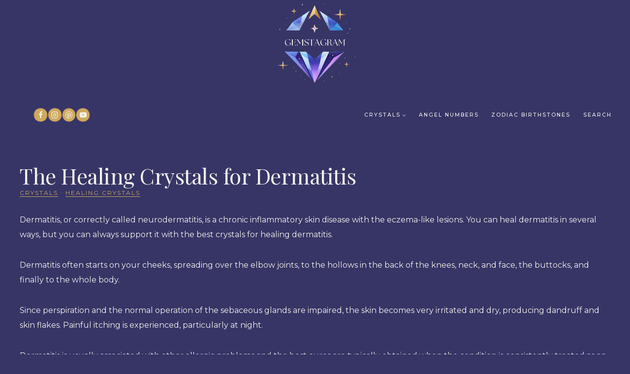

--- FILE ---
content_type: text/vtt; charset=utf-8
request_url: https://video-meta.open.video/caption/aYVqhGaqhckCiizo/d42829bfc20d337e3c48c5a67a1b4fc9_en-US.vtt
body_size: 4406
content:
WEBVTT

00:00.000 --> 00:02.000
Welcome to GenstaGun

00:04.000 --> 00:13.000
Are you struggling with issues related to your facial chakra? If
so, you may find that crystals can be a powerful healing tool

00:15.000 --> 00:20.000
But first, if you would like to learn how you can set
intentions with crystals so you can manifest your desires

00:20.000 --> 00:25.000
click through the link in the description
for my mini course, Crystallizing Your Dreams

00:26.000 --> 00:32.000
Also, be sure to like this video, subscribe,
and click notifications to get more videos

00:34.000 --> 00:42.000
Carnelian Carnelian with its bright red or orange color
is one of the best healing crystals for the facial chakra

00:44.000 --> 00:53.000
The carnelian helps open and speed your second chakra. It will also
help to balance the flowing energy while encouraging confidence

00:55.000 --> 01:05.000
Padrazai An all-powerful grounding and stabilizing healing
crystal, the padrazai harnesses the sun and earth's energy

01:05.000 --> 01:16.000
making it an excellent stone for facial chakra healing. The second chakra is known as the
gateway to your seat of flow from, which is crucial for your overall well-being and health

01:17.000 --> 01:23.000
The padrazai with its red, yellow, or brown
color grounds and balances this energy center

01:23.000 --> 01:36.000
allowing movement change and creativity to grow from it. Orange Calcite Another
great crystal for balancing and opening the second chakra is orange calcite

01:38.000 --> 01:44.000
Its nurturing and warm qualities inspire creativity. This will push
you towards your goals and help you to reach your full potential

01:46.000 --> 01:51.000
Called a stone for creativity, the orange
calcite is a great stone to keep you motivated

01:53.000 --> 01:58.000
If you feel negatively influenced by people around
you or lack willpower, orange calcite can help

02:00.000 --> 02:05.000
In addition, it will help with sadness, lack
of self-worth, fear, apathy, and lethargy

02:05.000 --> 02:15.000
Crystal Healing Tips for the Facial Chakra All of the crystals mentioned
above are excellent for balancing, opening, and energizing the second chakra

02:17.000 --> 02:21.000
To use and gain the most beneficial
new stone, consider the following tips

02:23.000 --> 02:28.000
Daily meditation is a great way to connect with
the unique vibrations and energies of crystals

02:29.000 --> 02:36.000
Daily meditation is a great way to connect with the unique
vibrations and energies of crystals to the facial chakra

02:38.000 --> 02:42.000
You can hold them in your hands while
meditating or place them on your facial chakra

02:45.000 --> 02:50.000
Also, you can try surrounding yourself with a facial
chakra crystal group before starting your daily meditation

02:50.000 --> 02:54.000
Jewelry is another way to keep the energies of
the crystal in your orange field for a long period

02:57.000 --> 03:02.000
It also keeps the crystal in physical contact with
your skin so you can feel the healing vibrations

03:05.000 --> 03:09.000
Most of the crystals mentioned above
are available in pieces of jewelry

03:11.000 --> 03:19.000
Allowing you to keep your emotions stabilized throughout the day. Crystal elixirs are a convenient
way to absorb and invest the healing properties of a particular stone to the facial chakra

03:22.000 --> 03:29.000
You can submerge a water-based crystal in a bottle of water for a few minutes
or just surround the bottle with crystals to absorb its vibrational energies

03:31.000 --> 03:41.000
You can then drink the water to energize your facial chakra. Freezing with
crystals is another way to keep the crystals in your face for a long period

03:42.000 --> 03:46.000
Freezing with crystals is another way to
benefit from crystals to the facial chakra

03:48.000 --> 03:56.000
Place them under your pillow or mini bed when sleeping. This
allows you to receive their healing energies as you sleep

04:02.000 --> 04:09.000
Your facial chakra is an important energy center in your body. It's
responsible for the creative manifestation of your ideas, thoughts, and desires

04:12.000 --> 04:17.000
The crystals mentioned above are excellent for
opening, energizing, and balancing this chakra

04:19.000 --> 04:25.000
With their beautiful energies and vibrations, you can
feel the healing effects in your mind, body, and soul

04:27.000 --> 04:32.000
If you would like to purchase any of these crystals,
please see the description below for links to my store

04:36.000 --> 04:44.000
I have also put a link in the description to my mini course that teaches
my method for setting intentions with crystals to manifest desires

04:46.000 --> 04:48.000
Thank you for watching


--- FILE ---
content_type: text/vtt; charset=utf-8
request_url: https://video-meta.open.video/caption/SPxtkWxGtOhRlGCb/c4eb633b632c3c63ca2525582946cc9e_en-US.vtt
body_size: 3678
content:
WEBVTT

00:00.000 --> 00:09.040
If your throat chakra is out of balance, you may
experience issues such as difficulty speaking

00:09.040 --> 00:19.880
your truth, poor communication skill, or a loss of self-expression. Luckily,
there are crystals that can help you heal and balance your throat chakra

00:19.880 --> 00:26.000
But first, if you would like to learn how
you can set intentions with crystals so you

00:26.000 --> 00:31.000
can manifest your desires, click through the
link in the description for my mini course

00:31.000 --> 00:42.000
Crystallizing Your Dreams. Also, be sure to like this video,
subscribe, and click notifications to get more videos. Aquamarine

00:42.000 --> 00:50.400
Aquamarine is a stone with beautiful
shades of light blue and green

00:50.400 --> 00:56.040
This stone is one of the most powerful tools to
activate, stimulate, and cleanse the throat chakra

00:56.040 --> 01:02.120
Known as the stone of courage, Aquamarine
provides its users heightened courage as well

01:02.120 --> 01:13.240
as honest and truthful communication. Turquoise Turquoise is believed
to harness esoteric power, making it a favorite palacement for

01:13.240 --> 01:23.560
warriors, kings or fellow shamans. Even today, Turquoise is
being used by Native American Indians because they believe it to

01:23.560 --> 01:32.560
have spiritual human properties. The crystal is used as dental
strength, providing protection to its warriors and giving confidence

01:32.560 --> 01:45.560
to speak and express yourself honestly. Lapis Lazuli The bright blue color
of the Lapis Lazuli helps relieve issues in the throat area including

01:45.560 --> 01:55.560
suppressed anger and frustration. It energizes,
activates, and balances your 5th chakra

01:55.560 --> 02:03.560
In addition, it helps to encourage self-awareness.
Crystal Healing Tips for Throat Chakra

02:03.560 --> 02:11.560
These 3 crystals for throat chakra are all useful
in balancing and activating the throat chakra

02:11.560 --> 02:21.560
There are several ways you can use them. But, the following tips
ensure that you get only the best benefits from these crystals

02:21.560 --> 02:32.560
Consider wearing these crystals as pieces of jewelry. More specifically,
they are best used as a pendant or necklaces that sit closely on your

02:32.560 --> 02:43.560
throat, allowing you to activate its attributes. Place one of
these blue crystals for your throat chakra in your office or home

02:43.560 --> 02:53.560
They will encourage honest communication and self-expression.
You can also use these crystals during meditation

02:53.560 --> 02:59.560
Place them in your throat chakra or
hold it in your hands as you practice

02:59.560 --> 03:06.560
Make sure to focus on relieving anger
and frustration while speaking the truth

03:06.560 --> 03:11.560
You can place a blue crystal under your pillow
or near your bed in order to induce creativity

03:11.560 --> 03:19.560
and self-expression. Crystal mysteries, as well as
essentials, are another great way to harness the crystal's

03:19.560 --> 03:31.560
wonderful energies of your throat chakra. Final Thoughts If you're someone
who finds it hard to express themselves, these 3 blue crystals for throat

03:31.560 --> 03:41.560
chakra can help with that. They are also powerful
tools for activating and balancing your throat chakra

03:41.560 --> 03:46.560
Just make sure to follow the crystal healing
tips above in order to enjoy the full benefits

03:46.560 --> 03:53.560
of these healing stones. With the help of these crystals
for throat chakra, you may find that your communication

03:53.560 --> 03:57.560
and self-expression will be enhanced, allowing
you to be more assertive and honest in your

03:57.560 --> 04:04.560
dealings with others. If you would like to purchase
any of these crystals, please see the description below

04:04.560 --> 04:12.560
for links to my store. I have also put a link in the
description to my mini course that teaches my method for

04:12.560 --> 04:20.560
setting intention to crystals to
manifest desire. Thank you for watching


--- FILE ---
content_type: text/vtt; charset=utf-8
request_url: https://video-meta.open.video/caption/Zy4-u17X7hdR/37d30fe002d91a837c9dbfa9c4168d2f_en-US.vtt
body_size: 59451
content:
WEBVTT

00:00.239 --> 00:05.469
Watch this video if you want to find out how
a psychic can help you heal your relationship

00:09.069 --> 00:14.510
My name is Dana from better topics, a platform
where we're helping couples experience more love

00:14.510 --> 00:20.129
joy, and connection and where we have a lot of
resources that can also help you achieve just that

00:20.129 --> 00:27.860
Now, today, I am interviewing Justin who is the number
one psychic on Yelp reviews for psychics in L A

00:27.860 --> 00:32.055
She has been a psychic for all over
20 years and she has appeared in many

00:32.055 --> 00:37.155
many, many magazines doing psychic
readings in the US and the UK as well

00:37.155 --> 00:42.436
She has also predicted who will be
the X Factor winner few times in a row

00:42.436 --> 00:50.271
And she was also asked to predict things like celebrities, babies
when they will have them and whether they will be a boy or a

00:50.271 --> 00:58.381
girl. But today we are going to talk with Justine about relationships
and how she has a very nice healing that can actually help you

00:58.381 --> 01:07.501
heal your relationships based in order to either get the perfect
partner for you or to heal your current relationship that you are

01:07.501 --> 01:15.510
in. Now. Let's welcome, Justine. Thank you, Justin. For being
here and thank you for ta uh taking some time out of your

01:15.510 --> 01:19.860
I know very busy schedule to
uh talk to us today. Of course

01:19.860 --> 01:27.300
I'm so excited to be here. So thank you for having me.
So tell me just a tiny bit about how do you see your

01:27.300 --> 01:31.519
work? Like, um how would you present
it to someone? Because I mean

01:31.519 --> 01:38.010
I did a short intro but um you see slightly
differently. So you let me have your side

01:38.339 --> 01:44.690
Um Well, I'm a clairvoyant and I've, I've been a
professional psychic in healer for over 30 years

01:44.690 --> 01:49.110
And um I live here in Los Angeles and
that means I've read lots of celebrities

01:49.110 --> 01:53.839
but they're just normal people like us too with
all the same problems that normal people have

01:53.940 --> 01:58.819
And um I just have this
ability to look at energy and

01:58.819 --> 02:07.889
and be able to turn around and describe how that is affecting
you in your physical world and then help you to make changes

02:07.889 --> 02:14.809
of the whole idea is about helping you to change any kind of
patterning that's happening in your life to help you get more of

02:14.809 --> 02:23.089
what you want. Ok. So does that mean that anything
that happens to us is actually influenced by us

02:23.470 --> 02:27.490
Well, say that again, like in the reading
or you just mean in your life in general

02:27.850 --> 02:34.279
in our life in general? Yeah. Well, your life is a sum up of
everything you've been through which is all of your past lives

02:34.279 --> 02:37.800
What you've been through this life, even
energy from your family genetic line

02:37.800 --> 02:44.279
say all of that will roll over and absolutely create
this patterning of what's happening on the inside of you

02:44.279 --> 02:51.509
And then that's naturally causing what's happening on the outside. And
then it makes it so much easier for people to kind of understand that

02:51.509 --> 02:58.000
you know, most people are running around trying to solve everything by
fixing things in the outside when really we heal it within ourselves and

02:58.000 --> 03:03.309
then the outside naturally aligns with
that. Mm That makes a lot of sense

03:03.309 --> 03:12.369
So, um what about Karma? Karma? Great question
um in my understanding of karma and what I've

03:12.369 --> 03:17.080
seen, it's not like some person up above
who's deciding what's good or bad for you

03:17.160 --> 03:22.050
It really is like this cause and
effect, right? So at one point somewhere

03:22.050 --> 03:26.770
even from way, at the beginning of
time, we've done something that

03:26.869 --> 03:32.630
that is just coming back around when we
can handle it to naturally write itself out

03:32.809 --> 03:38.250
And that means unfinished business with people,
you know, whatever you've done to certain people

03:38.250 --> 03:43.350
those people can cross your path and then you have a situation
with them that might not make a lot of sense in the real

03:43.350 --> 03:47.699
world or a very similar pattern plays
out. Um So a lot of people are very like

03:47.699 --> 03:52.809
afraid of that word or um you know what bad
Karma is or good I don't see it as good or bad

03:52.809 --> 04:01.940
It just as cause and effect. Mhm. Makes sense. So how
can we be sure that if such people do cross our paths

04:01.940 --> 04:08.899
you know, we, let's say, solve everything that
was there to solve from either past lives or past

04:09.110 --> 04:13.089
Yeah. I mean, wouldn't it be great if
we had some exact science with this

04:13.089 --> 04:20.440
I mean, all we really can be, all we can really
do is work on being the best that we can be

04:20.440 --> 04:27.519
right? Like how we can say be in our higher self. It's very
easy for people to um kind of be pushed into their lower

04:27.519 --> 04:36.250
self or their lower nature. Most people say get caught up in the
physical desire of things that they want versus really moving into the

04:36.250 --> 04:41.160
space of like what is the highest and best for everything
and everyone involved. So all we can do is really

04:41.369 --> 04:49.059
you know, do the best in each moment. It's very natural as
humans to go looking for this A plus B equals C and having

04:49.059 --> 04:53.170
an understanding on like a mental
or a logical explanation. I mean

04:53.170 --> 04:57.359
obviously it's the number one relationship questions.
Why did this happen? Why did this person do this

04:57.359 --> 05:05.329
Why did it work out this way? When really it's that asking the
why is what can forever forever get us looped into like this

05:05.329 --> 05:12.940
mental state and actually very stuck because everything that's happening is
energetic and that's why as we kind of release energy around it that we're

05:12.940 --> 05:16.600
holding on to, that's how
we start to get out of it

05:16.600 --> 05:20.450
And then, um, you know, the people
that we have the most karma with

05:20.720 --> 05:27.929
I don't know that we, you know, this is what keeps bringing us back together
over and over where we're naturally reincarnating around each other

05:27.929 --> 05:36.850
having an opportunity to work these situations
out. That's amazing. Um, so what about spirits

05:36.850 --> 05:44.489
Are there spirits? Well, we all have a spirit,
right? And then we don't actually die when we die

05:44.489 --> 05:51.329
So just like when I'm reading, I'm actually communicating
with spirit, all psychic ability is communicating with spirit

05:51.329 --> 05:56.890
It's just that our life on the other side, it
can be very similar to what's happening here

05:56.890 --> 06:01.489
We might just lose our physical bodies. So
if we had mental issues or emotional issues

06:01.489 --> 06:06.186
we're still gonna be dealing with that on the other
side. So if you're going to be communicating with spirit

06:06.186 --> 06:12.126
you really want to know what you're tapped into and who you're communicating
with because you wouldn't run up to some stranger in the street

06:12.126 --> 06:19.085
and take their advice, right? We want to be very aware of where
this information when we go to get a psychic reading and we're

06:19.085 --> 06:22.656
communicating with spirit, you know, who
is this person we're communicating with

06:22.656 --> 06:29.041
So that it isn't something that just sends us down a pathway leading
to nowhere and that it is this information and that can really

06:29.041 --> 06:34.742
truly help us with what's going on in
our lives. Ok. So just to understand this

06:34.742 --> 06:39.062
but, and I'm, I'm sure many of our
listeners have similar questions

06:39.261 --> 06:45.101
Um Can they actually influence us like
spirits? Can they influence us in our life

06:46.011 --> 06:55.028
Question? Um I really see it as um they know a lot of people
will think that their spirit guides are people that they

06:55.028 --> 07:00.368
knew in this lifetime. When again, if people
pass and they're still working on their stuff

07:00.368 --> 07:06.208
we can have connections with people that we
love. But your guides and teachers are really say

07:06.208 --> 07:10.838
um spirits that you knew for lifetimes and
they're really about your spiritual destiny

07:10.838 --> 07:16.868
which is more than just this lifetime if our goal is to break
the cycle of coming back over and over and one day master

07:16.868 --> 07:22.354
life and death. So they really
are there as a guide to inspire us

07:22.354 --> 07:26.843
But um and then some of us are
working with masters that are ascended

07:26.843 --> 07:31.914
That's what we're trying to do is go from human to master.
And so they can't really step out of their master ship

07:31.914 --> 07:38.553
They would then lose that. So all they really can do is inspire
us where hopefully we are clear enough to be able to get

07:38.553 --> 07:42.273
the messages that they're getting to
us in a way that aren't convoluted

07:42.529 --> 07:47.709
Um So I think that, um absolutely,
I mean, you know, to me

07:47.709 --> 07:53.230
some of the most incredible concepts and ideas and
understandings. It's all coming from commu you know

07:53.230 --> 08:01.209
spirit that is absolutely then affecting us. But it just really depends upon
your relationship that you have with yourself and then how that relationship

08:01.209 --> 08:07.942
is with your guides because just because you hearing something
again doesn't mean it's coming from the highest and best place

08:07.942 --> 08:13.333
So, um, how can we tell the
difference though? Well, I mean

08:13.333 --> 08:23.263
that is what our spiritual path is about for, for being
able to um hopefully be led to being able to study

08:23.263 --> 08:31.175
and grow spiritually from information that we can um somehow
have some kind of proof and evidence that it is a truth

08:31.346 --> 08:37.895
Again, it's just as, as your relationship
with yourself grows and becomes more clear

08:37.895 --> 08:45.056
then that is really the way for you to be able to trust your
relationship with um your guides and teachers that are in spirit

08:45.056 --> 08:54.210
So that is the spiritual path. Ok.
Amazing. Um And what um there was one

08:54.210 --> 09:00.539
thing that I, I found on your website and I really,
really love you said that um all relationships

09:00.539 --> 09:06.609
your relationships are the direct result of your energetic
pattern. Can you just explain a bit more about that

09:06.799 --> 09:11.530
Well, um, it, it again is that
so when you think about it

09:11.530 --> 09:17.859
all those past lives, we've had where we've picked
up some conditioning and then how we've been raised

09:17.859 --> 09:24.729
we pick up stuff from our parents. And then even again, this
say genetic stuff that we don't even realize that's kind of

09:24.729 --> 09:31.570
you know, energetically stored within you and everything that
you're doing in your life is going through like these veils of that

09:31.900 --> 09:36.513
And so for me, the work that I do, which
of course is about the psychic answers

09:36.513 --> 09:42.403
That's what people come to me for. But I've really found that
destiny is not set in stone that we can change these things by

09:42.403 --> 09:46.913
changing, you know, finding a true way
to release that patterning within us

09:46.913 --> 09:51.223
And that is a, that is why I do that
healing work, which many years ago

09:51.223 --> 09:58.543
So, um you know, so blessed to be inspired
and led through what my guides gave me is

09:58.543 --> 10:03.796
is as I started walking people through that
healing and then they started reporting back to me

10:03.846 --> 10:09.046
Really, that recording came because I was so jealous of
what my clients were reporting back to me that I was like

10:09.046 --> 10:12.745
I need to record this. So I do it
for myself. And then it was like

10:12.745 --> 10:17.315
ok, I might as well let other
people have to do. But um so yeah

10:17.315 --> 10:22.945
because I think so many, you know, therapy and talk
therapy, that's great if that's helping people

10:22.945 --> 10:28.116
But again, even when we find that a plus speak, we'll
see it doesn't help us release it out of our body

10:28.116 --> 10:34.500
So that is the difference of um well, I feel there
needs to be more of a focus on is how do we release this

10:34.500 --> 10:38.869
energy we're holding on to. And if you're in a
relationship with someone, you're sharing your aura

10:38.869 --> 10:43.289
you're picking up energy with them, you're
picking up even karma from them sometimes

10:43.539 --> 10:47.570
And so most people, when
they say how to let it go

10:47.570 --> 10:51.849
you know, if our mind could so easily do
that, we'd do that and people would be like

10:51.849 --> 10:56.049
let it go. Right. But, but nobody's really
taught us or walked us through how we

10:56.125 --> 11:04.484
how we let go of energy. And just the biggest, the thing that
makes me so happy is like taking someone who just can't even

11:04.484 --> 11:12.065
imagine being over an ex or, you know, being an abusive relationship
or being in some kind of relationship where they can't let go of

11:12.065 --> 11:19.215
how that person affected them. And they get so surprised by
themselves of how immediately when they start doing that healing

11:19.215 --> 11:23.890
how it can shift their energy and they
feel so much better. That's amazing

11:24.229 --> 11:31.659
So, um tell us a bit more about this specific relationship
healing because um as I said in the intro as well

11:31.659 --> 11:36.690
people who are listening to us and they want to get
it, they can get it from the better topics marketplace

11:36.690 --> 11:41.109
I will leave. Thanks for that in the video
just below this. Um Tell us a bit more

11:41.109 --> 11:47.070
what exactly is that um healing, they
heal your relationship, space healing

11:47.070 --> 11:51.049
It's really just like this little
14 minute vacation. From your mind

11:51.260 --> 11:57.020
But it's really, you know how everyone is so obsessed
with detoxing their body and doing a juice cleanse

11:57.210 --> 12:01.200
It's really best described if you
could take a shower from the inside out

12:01.200 --> 12:07.960
if you were to do a juice cleanse, but you were focusing
just on your relationship space to be able to clear out

12:07.960 --> 12:13.070
say just energy around all the past
relationships that you've had. Um

12:13.070 --> 12:21.070
and the ones that we don't even realize are affecting us that say
are from past lives or what we so watched and experienced from

12:21.070 --> 12:25.159
our parents as kids. And um the
beautiful part is it can only help you

12:25.159 --> 12:29.770
It's really just kind of working with you and
your higher self to help you get more clear

12:29.840 --> 12:34.640
it can't hurt a relationship
that you're in. Um And you know

12:34.640 --> 12:39.679
it, if you're say, wanting to bring a new
relationship in your life and feeling kind of stuck

12:39.679 --> 12:46.659
it can help with that. It's just all about moving energy, all
about cleaning up what you no longer need because we have to empty

12:46.659 --> 12:53.820
out, you know, just our worlds are so full of everything we're absorbing
from like computers and phones and people and everything we've been through

12:53.820 --> 13:00.140
we're kind of filled to the rim with this stuff and it just
helps to create new space so that you can bring in what

13:00.140 --> 13:04.500
is what's new and what's next.
Amazing. That sounds so so good

13:04.630 --> 13:08.390
So basically, our listeners can,
uh, you know, after a 14 minutes

13:08.390 --> 13:14.599
how many times should they listen to it, by the way? Is
this something they just do once or do they have to do it

13:14.599 --> 13:18.969
Like, I don't know, for six months, one year,
how long? Well, there's, there's no rules

13:18.969 --> 13:23.710
Right. And so, um, and you download it once
and it's good for life if it never stop

13:23.710 --> 13:28.719
you know, if we were to ever find, it doesn't stop
working, you can just email and I'll send you another copy

13:28.969 --> 13:34.320
Um But we, you want to do it at least seven
times because we have not just our physical body

13:34.320 --> 13:38.020
we have seven vehicles of consciousness.
So you're, you have a mental body

13:38.020 --> 13:44.239
an emotional body, a spiritual body. So we want to do it at least
seven times because every time it's releasing energy out of the

13:44.320 --> 13:51.859
bodies, our goal is to really have those bodies align
and know those bodies um and have them working together

13:51.859 --> 13:57.450
And so as we, the more and more we do it just
the more it releases energy and there's no rules

13:57.450 --> 14:03.820
I mean, people will, some people will do it a lot and
um and kind of put it away and bring it back out again

14:03.820 --> 14:10.169
whenever they need it. So that's amazing if
you're, it, it really helps you also like

14:10.169 --> 14:14.150
like if you're in a relationship with someone
and they have done something that's upsetting you

14:14.450 --> 14:21.359
it really helps to take the energy off of that and kind of
neutralize things and get your energy back so that you can um

14:21.359 --> 14:30.719
not be so upset about what is triggering you. That's
amazing. I feel it's like uh this magical brush with like uh

14:31.169 --> 14:39.429
sparkly dust that basically you can just brush out all the
negative energy and just leave enough space for the good one

14:39.429 --> 14:43.919
I love that description of it.
It um it said there is just

14:43.919 --> 14:50.039
it seems so subtle, but it just seems to really
have some, some big magical push behind it

14:50.840 --> 14:56.039
So yes. Now, um I just want to say this not
because um I really like the meditation but I do

14:56.340 --> 15:04.840
Um we, you've actually done a reading for me last week and
uh also a healing at the end of it and I've literally had

15:04.840 --> 15:09.020
already results the next day. It was,
it was amazing how quick it it worked

15:09.020 --> 15:13.789
I couldn't believe it. And obviously
the whole thing is not done just yet

15:13.989 --> 15:22.119
But um it was still amazing to see um you know, things already
moving the very next day after having a few weeks where things

15:22.119 --> 15:26.039
seem to be just stuck and not
moving in any direction. Really

15:26.039 --> 15:32.429
I love that. That's so amazing and it's so cool because
people don't ever have to have a session with me

15:32.429 --> 15:39.159
They can just download that healing and get incredible results.
Or if you do decide to get a session that is the healing I do

15:39.159 --> 15:43.440
in every session. But um yeah, I love
hearing that. That's so exciting

15:43.659 --> 15:48.109
So, what is it in this meditation
that actually makes it work

15:48.479 --> 15:57.859
Um Well, what is it the best way to describe it? It's
that um we don't even realize what we're holding on to

15:57.859 --> 16:05.820
So it is as it walks you through, I mean, it really, you're just
um listening and following through what it's saying to doing

16:05.929 --> 16:11.080
Um but it just actually is helping you to
release the energy you're holding on to

16:11.080 --> 16:16.940
It's, it's just a tool that um it's a tool
that works to help you release energy

16:17.530 --> 16:23.830
That is amazing. Yeah, that's, and it's
um you know, and who cares how it works

16:23.830 --> 16:33.179
We just know it does work. So, so what are few other
things that we could do to protect ourselves from other

16:33.179 --> 16:37.489
influences from outside? So, because,
you know, as you said in the beginning

16:37.489 --> 16:41.599
you know, we, we absorb all this energy
from other people, from situations

16:41.599 --> 16:45.460
from even things like a laptop
or a phone, what can we do

16:45.460 --> 16:49.719
So we don't allow ourselves to
get so filled to the rim basically

16:50.590 --> 16:55.752
And it really is, it's just, you know,
energies, very real thoughts are very real

16:55.752 --> 17:00.291
It's just like you can be having a great day and your friend
calls you and tells you the story of what happened to them

17:00.291 --> 17:04.472
and then you don't feel so great
after we're so affected by energy

17:04.472 --> 17:13.791
whether we recognize it or not. So, um so whatever you can do
consciously to kind of whether that's putting yourself in a bubble

17:13.791 --> 17:18.432
or imagining wearing yourself, um wearing
like a suit of armor when you go outside

17:18.702 --> 17:24.843
the more real that you can, um
make that be for yourself is

17:24.843 --> 17:31.234
you know, even though it seems like you're just imagining
it, but that's how we do bring from spirit into the physical

17:31.234 --> 17:35.963
And that's why I say these incredible
super high paid basketball players

17:35.963 --> 17:42.644
I mean, they do working with coaches to visualize,
seeing themselves get the ball through the hoop

17:42.734 --> 17:46.343
um, every time. And so it's
the same thing, the more real

17:46.343 --> 17:51.255
we make it, the more real it's
gonna be come. Um, but I also

17:51.255 --> 17:55.145
you know, through my many years of knowing
this is a very real thing, how we're so easily

17:55.145 --> 18:01.156
negatively affected by the energy of other people and
how it's very easy if we're not the strongest energy

18:01.156 --> 18:07.235
if we're not protected that it's easy for us to say bend
to the will of other people of what they want for us and

18:07.235 --> 18:10.816
get kind of clouded on what
it is that we want. Um, so I

18:10.816 --> 18:15.845
I do have something called the
Protection program and it is um

18:16.219 --> 18:22.199
these thousands of broadcasted frequencies that
clean up like anyone that contacts me that

18:22.449 --> 18:27.760
um, feels like they're living in a home
that has some weird energy or that

18:27.760 --> 18:32.390
um, you know, it's a very real thing that
people and this is a very long answer

18:32.390 --> 18:38.890
So forgive me. But, you know, many, many people contact me and
they're very concerned if they have some kind of hex or spell on

18:38.890 --> 18:46.425
them, which are very scary words. Um, but you know, those
are just thought forms with a lot of power behind them

18:46.714 --> 18:55.125
And so we want to be, you know, we can even kind of hex
ourselves from a past life where we made some decision or

18:55.125 --> 19:02.244
we took some vow and we don't even realize it's affecting us now. So
the Protection program actually works by cleaning up your home and

19:02.244 --> 19:06.744
then also starting to kind of clean
you up and keeping you protected 24 7

19:06.979 --> 19:13.000
Um just to, to get you in a space where you're not
so negatively affected by the energy of other people

19:13.209 --> 19:22.339
And obviously, I can't make any promises. But once again,
people have these incredible stories of um how they know that

19:22.339 --> 19:27.920
it is uh affected and helped them in
situations and working in their own life

19:27.920 --> 19:33.979
And um those stories are amazing
that, you know, people come back with

19:34.579 --> 19:39.199
So tell us some of those stories. What
was the craziest story you ever heard

19:39.650 --> 19:47.660
Um, well, I there's, I mean, I know, I know you've worked with many
celebrities as well and I know that sometimes you cannot actually

19:47.660 --> 19:51.790
give us names if you can and you would
please do if not then that's fine

19:51.790 --> 19:57.189
but just tell us what is the craziest, craziest
story. Um, I can tell you the craziest story

19:57.189 --> 20:05.910
But from the protection program, there is a girl, um,
who lives in Los Angeles that was on it and someone

20:06.310 --> 20:13.204
um, became very sick in a bar
and, um, I mean, this person

20:13.255 --> 20:18.525
she pretty much like, brought this person
back to life. It was wild and she's like

20:18.525 --> 20:23.285
I know that was not me, it was
like the program. But um they're

20:23.285 --> 20:31.895
I mean, honestly, one of the craziest, I've done a lot of readings from
people that are deciding taking certain gigantic political positions

20:31.895 --> 20:40.630
you know, or joining presidential cabinets or, um, but
one of the craziest readings I ever did was for the

20:40.630 --> 20:50.229
um, I have to tell the story without giving it away, but
it was the child of a big celebrity that had been accused

20:50.229 --> 20:56.989
of doing a huge crime. And she was
walking around when she got a reading

20:57.180 --> 21:01.219
She was, um, I, I told
her, I said, you know, you

21:01.280 --> 21:06.989
it's like your higher self is consciously walking around
asking if you could take the life of another person

21:06.989 --> 21:13.935
And I know this is very shocking and I had kind of seen
a past life where she would abused and just took it and

21:13.935 --> 21:20.275
then she finally fought back. Um And
her, it was all, it was really cool

21:20.275 --> 21:24.305
She was, her career took a big jump
after this. But I just went to be like

21:24.305 --> 21:29.775
you know, I see your parents' energy in your
space and I just want to start to clear this out

21:29.775 --> 21:35.260
And when she said this person's name,
um, it was, I didn't know who she was

21:35.260 --> 21:39.329
but it was very apparent who she was the
daughter of. And it was a very public thing

21:39.520 --> 21:45.239
And so because that person had been
accused of murdering someone else

21:45.239 --> 21:50.569
she was walking around consciously asking, you know, or
unconsciously could I take the life of another person

21:50.569 --> 21:56.290
But when that, and I, I just acted like no big deal
when she told me the name and I helped clean her up and

21:56.290 --> 22:01.660
then later heard um, back that, you know, same
thing started, stuff started to really move

22:01.660 --> 22:06.750
So that was probably the craziest one I've
ever done because it was such a huge public

22:06.750 --> 22:11.869
It was big. That was big.
But, um, but, you know, I

22:11.869 --> 22:19.229
I've done a lot of stuff in the press like picking the sex
of Britney Spears baby before she had it and stuff like that

22:19.229 --> 22:25.910
And, um, but yeah, but that stuff, I know
you were also asked in the past to pick

22:25.910 --> 22:31.939
um, uh, you know, there are these shows with
like Britain's got Talent and you got talent

22:31.939 --> 22:40.819
these talent shows and people just ask you to pick out the winner
way before it even started airing or even being decided who is

22:40.819 --> 22:48.569
going to be the winner. So that, that daily mail, a reporter
from the Daily Mail kind of wanted to set me up and did

22:48.569 --> 22:55.069
an article and had me, um, give him some stuff about
what was going to happen on the X Factor in the UK

22:55.069 --> 23:01.839
And in that story, um, I was able to pick the judge and
very specific things that would happen with all the judges

23:01.839 --> 23:06.810
And then later in another magazine story,
pick the winner all before the show aired

23:06.810 --> 23:11.000
Which II, I, you know, it's like if you're
emotionally attached to getting it right

23:11.000 --> 23:16.739
it's really hard because you're so attached. So
I even shocked myself when all that happened

23:16.859 --> 23:23.800
So it was cool. So, can you do readings from a far
or do you have to be quite close to that person

23:24.010 --> 23:28.479
Yeah. So there's, there's no time or space
for it. That's the really beautiful part

23:28.479 --> 23:32.050
So it doesn't matter if you're sitting in
front of me or if you're across the world

23:32.050 --> 23:36.729
I have clients all over the world.
And, um, yeah, so that part

23:36.729 --> 23:44.930
um, doesn't matter where you are. And, um, this is another thing
that I will always wonder because I did used to watch a lot

23:44.930 --> 23:52.369
of these, um, Hollywood shows, you know, like with psychics and how you
meet people and I understand that some people are not comfortable with

23:52.369 --> 23:58.400
sharing too much. But how do you
actually do the reading as in

23:58.400 --> 24:02.479
do you see it in, in, like,
pictures do you hear the things

24:02.479 --> 24:06.719
Do you smell things? How does it, how
does the message come through to you

24:06.719 --> 24:12.250
That's such a great question. It's like, you know,
I can only make claims for how it works for me

24:12.349 --> 24:16.680
And what I've learned is that people get
information differently. We learn different

24:16.680 --> 24:22.180
right? Some are auditory, some are visual, some
are feeling. So I've really learned that it

24:22.180 --> 24:28.339
it like I get it in the way that I can most clearly turn
around and get you the message so that you'll get it

24:28.339 --> 24:35.010
right? Because if you're uh if you're like a visual person
and I'm just describing how it feels like I have to be able to

24:35.010 --> 24:39.800
give it to you in a way that you're gonna get
it, that it can most positively affect you

24:39.800 --> 24:44.050
So it's really different. It's really a combination
of seeing and hearing and knowing and feeling

24:44.050 --> 24:53.109
It's always different. That's interesting. And um does it happen
like in a reading that you have more than one there that want

24:53.109 --> 24:57.910
to talk or is it just like one and they're
like in a row and waiting for their queue

24:58.530 --> 25:05.709
Um So it's never like for me, um it's just kind of like
opening a book and starting to read a book like I get

25:05.709 --> 25:10.060
to turn it off. Thank gosh.
Otherwise, um it would be, you know

25:10.060 --> 25:14.189
I know some psychics don't turn it off
and I'm not into giving unsolicited advice

25:14.189 --> 25:19.400
I would never walk up to someone and be like, I see your
grandmother like, it just doesn't work that way for me

25:19.540 --> 25:23.150
So it all depends and, but they
don't come up and be like, hi

25:23.150 --> 25:29.079
my name is John and you know, it really just, I start
getting the information and just deciphering it at this point

25:31.380 --> 25:38.180
Do you, do you find yourself, like sometimes when you're like in
a waiting line or something that you just do a reading on someone

25:38.920 --> 25:44.949
You can, you can you imagine like, so it's like if you were an
accountant and you're in a store that you start digging through

25:44.949 --> 25:49.319
someone's purse for the receipts to
start to do accounting. So, for me

25:50.660 --> 25:57.000
you know, like it's my full time job and I've been doing
it for so long and I have plenty of my own stuff going

25:57.000 --> 26:02.219
on that when I'm not working,
I'm focusing on that. Um So yeah

26:02.219 --> 26:10.790
I really turn it on and off and, and don't look at people because
it's not kosher to look at someone without their permission

26:10.790 --> 26:17.160
So all these like, you know, you got to be really careful of
anyone that comes up to you giving you unsolicited advice or any

26:17.160 --> 26:21.420
kind of store with a neon sign.
There are people that, you know

26:21.420 --> 26:27.380
are just trained to um psychic ability should
never be about predicting gloom and doom

26:27.380 --> 26:33.300
It should never make you feel bad. You really want
it to inspire you or heal you or comforting you

26:33.300 --> 26:38.050
That's how, you know, you're working
with a real, um, like a real medium

26:38.050 --> 26:45.719
a genuine medium. It should never be scary.
And how is it to use this for yourself

26:45.719 --> 26:53.800
Well, I mean, I do, I feel very, because I've been doing
this for so long and have studied in what's known as a true

26:53.800 --> 26:58.910
mystery school. That to me is very
much, um, science, meaning spirituality

26:59.109 --> 27:06.750
And so I, I feel very lucky that all this information that
I've learned in development has come from like the same place

27:06.920 --> 27:10.819
So, um and so how I
use it in my own life

27:10.819 --> 27:14.939
like again, I'm emotionally attached
to the outcome of things. So, you know

27:14.939 --> 27:19.709
I might sense things or I get a
message that hits me over the head

27:19.709 --> 27:23.469
you know, later down the
road or um but I really love

27:23.469 --> 27:32.489
I'm really lucky that I am shown these entire concepts of like TV
shows or I'm really great with other people's business stuff as well

27:32.489 --> 27:38.420
Like so many people, it's so exciting because
just these whole concepts of say how they should

27:38.859 --> 27:46.160
what they should do to like, solve situations in their career, what they
should go do sometimes if we're lucky enough and they're clear enough

27:46.160 --> 27:51.550
that that comes through. So, um
so I don't really, um you know

27:51.550 --> 27:57.729
try to use it where I'm psychically trying to figure stuff out
every day in my own life because I'm human otherwise I'd be a

27:57.729 --> 28:03.140
master. I wouldn't be here. You
wouldn't need to do it then I

28:03.229 --> 28:07.699
I'm, I'm working on going from
human to master, that's for sure

28:07.699 --> 28:16.979
This is a crazy place. And you know, in the beginning you mentioned
that we all have this energy around us and you're working towards

28:16.979 --> 28:24.060
you know, helping other people healing it. Um Do
you find that other people's energy affect you

28:24.510 --> 28:29.410
Like people that you try to heal if they have too
much negative energy? Does that affect you too

28:29.719 --> 28:35.209
Yeah, that's a great question. Well, I do, you
know, I don't, I wish I could read and help everyone

28:35.209 --> 28:41.119
I do make people send a picture and kind of tell me what they
want help with because I never like taking money from anyone

28:41.119 --> 28:44.900
that I can't help and it just, we're
all at a different consciousness level

28:44.900 --> 28:50.540
So it just depends like there absolutely are people that I
know that just would not be able to hear what I have to say

28:50.540 --> 28:54.949
to them. So unfortunately, I have to
say, I'm sorry, I can't help them

28:55.109 --> 29:04.170
Um But so yeah, it's a constant forever keeping
yourself. Um you just can never protect yourself

29:04.170 --> 29:12.410
enough. Energy is real dark and light is very real. The
more say you get out there on a public level or you know

29:12.410 --> 29:17.469
or just doing this work there definitely are
energies and just people that want to mess with you

29:17.469 --> 29:20.969
So I definitely I don't know
what it's like to, um, you know

29:20.969 --> 29:26.810
just how there's, that whole me too movement that happened
in like the entertainment industry and everything

29:26.979 --> 29:34.250
I have always had this, like, you know, just because it's
not one of these things where everyone in the psychic

29:34.250 --> 29:39.010
spiritual healing world hang out together
because it's just like in anything in life

29:39.010 --> 29:46.689
anyone can say they're psychic, anyone can say they're a healer. It
doesn't mean they're coming from a place where their energy is not going

29:46.689 --> 29:51.060
to negatively affect you or that they're like a
sick psychic or they have stuff controlling them

29:51.060 --> 29:56.000
And so, yeah, II, I try to have,
you know, my life at this point

29:56.000 --> 30:02.410
um I have like my little posse of people that I love,
that are safe that I hang out with and I love doing my

30:02.410 --> 30:06.290
work and I'm really excited about, you
know, some future stuff that's happening

30:06.290 --> 30:10.959
So, but I try to keep it very small because
yeah, I'm affected by other people's energy

30:10.959 --> 30:20.170
Absolutely. That's amazing. So, um how did you come
about discovering this psychic ability that you have

30:20.170 --> 30:24.260
Wow. Well, I never thought I was
gonna be psychic or, you know

30:24.260 --> 30:28.800
woke up with, it's just crazy to me that
anybody would be like, I want to be psychic

30:28.800 --> 30:32.969
You know, I had a dad that
was very intuitive and we

30:32.969 --> 30:38.275
my parents had clothing and shoe stores. So
I grew up with him instead of bedtime stories

30:38.275 --> 30:43.805
He would be psychically testing me about my day and teaching
me crazy things like programming your subconscious mind

30:44.074 --> 30:51.885
But um I resisted it for a very long time and I
ended up um I ended up moving into a house that had a

30:51.885 --> 31:00.969
super crazy poltergeist ghost and hate Ashbury in it. And
got out the day I could and went to this place where I got

31:00.969 --> 31:06.719
my own reading to be sure that energy didn't follow me, which
it hadn't and went back for a healing and then I just never

31:06.719 --> 31:13.540
left. I spent like six years studying there, which I don't
suggest it to people like I knew it wasn't the answer

31:13.540 --> 31:20.239
Like it was very kind of like psychic boot camp training. Um And I
was really walking around asking for something more and that's when

31:20.239 --> 31:25.344
I ended up um finding my way to
this true man history school

31:25.344 --> 31:31.494
which to me, um you know, had that not happened.
I would that saved my life really and helped me

31:31.494 --> 31:36.005
So, um and really, truly develop,
you know, it's like our life

31:36.005 --> 31:43.094
we're just like diamonds and we got to polish all the little facets
perf perfecting our soul that we can hopefully graduate from this place

31:43.094 --> 31:46.625
because this planet does not make
sense. It's crazy stuff going on

31:47.094 --> 31:54.140
It doesn't make sense at all. So, um if someone
thinks that they might have psychic abilities

31:54.140 --> 31:58.180
how can they be sure on that?
How is there a way to test it or

31:58.650 --> 32:05.060
I mean, look, we all have it. We just, unfortunately have not
been raised in a society that's given us a lot of permission to

32:05.060 --> 32:11.770
use it. Right. So, we all have it. It's just you
can choose to not connect with it or block it out

32:11.770 --> 32:17.859
You know, most people have, like, gone against their gut feelings or
intuitions and have paid the price for that in their life or then

32:18.030 --> 32:22.300
you know, did pay attention to their intuition
and, and had good results come from that

32:22.640 --> 32:27.130
You know, it just, it really all comes down
to your relationship with yourself and

32:27.130 --> 32:33.500
and you finding your way, whether you go to a
bookstore and a book really stands out to you that

32:33.790 --> 32:37.454
um, you're really creating your own
answers, you're on your own past

32:37.454 --> 32:41.354
So it's really what, what you were asking
for and, and also what you deserve

32:41.354 --> 32:48.665
right? You can't, you know, you can't really say be robbing banks and then
expect these incredible greatest set of masters to want to communicate

32:48.665 --> 32:56.994
with you and give you this. You know, it's, it's really
just as we work for things in the physical world and

32:57.275 --> 33:03.584
um, and where you choose to be is like how
that's gonna open up more and more for you

33:04.270 --> 33:11.170
Mhm. That's great. I mean, obviously healing, it's supposed
to heal. But if you just use readings and if you just use

33:11.170 --> 33:18.599
you know, if you just contact the psychics for readings
that does that affect your karma in any way or your energy

33:18.599 --> 33:22.479
even if it's just the reading and
not the healing part of. Yeah, but

33:22.479 --> 33:30.760
but information can be healing, right? So it still is a healing experience
when you have information that resonates with you or you get to

33:30.760 --> 33:36.650
connect with yourself. So it, it all still becomes, you know,
healing. It doesn't mean that you have to have some kind of hands on

33:36.650 --> 33:42.130
experience or um so everything again
is just, you know, inspiring you

33:42.130 --> 33:49.939
healing you and comforting you. One of those three things um should be
happening in a reading and then that can turn around and absolutely

33:49.939 --> 33:54.489
open up things for you.
Um On a as long as you're

33:54.489 --> 34:00.630
you wanna be grounded and rooted in the spiritual aspect
of it versus like the phenomena of psychic part of it

34:01.900 --> 34:09.750
Amazing. That is amazing. OK. So let's
get back a bit to the relationship and how

34:09.750 --> 34:19.270
you know, your healing can help relationships as well. Um Is there
anything else that people can do around healing their relationship

34:19.270 --> 34:24.090
So let's assume that people, you know, got the
healing agitation, they're listening to it regularly

34:24.090 --> 34:28.010
Is there anything else that they
could boost it with? For example

34:28.199 --> 34:35.419
um You know, I wish there was a magic formula. I do believe
the Protection Program also has lots of frequencies that

34:35.419 --> 34:39.649
that help in that space.
And um and I think, you know

34:39.649 --> 34:44.419
the greatest thing we can do is just know
that we have to stop looking outside

34:44.419 --> 34:50.300
It's really about what's happening on the inside of you.
You have to have this amazing relationship with yourself

34:50.300 --> 34:54.899
to be able to turn around and have an amazing relationship
with someone else. It really does work with like

34:54.899 --> 35:00.060
attracting, like. And so, um,
and also kind of let go of this

35:00.060 --> 35:06.340
that you have to find your soulmate because everyone's concept, you
know, any kind of book that you've read or something that you've read on

35:06.340 --> 35:11.590
the internet about finding your soulmate is
pretty much just human to human consciousness

35:11.590 --> 35:16.449
right? And so, um, it might sound lovely.
It doesn't mean it's the highest truth

35:16.860 --> 35:21.290
So, um, it's, you know, if you are lucky
enough to come in contact with your soul mate

35:21.290 --> 35:28.870
it can be a very difficult relationship. And, um,
and our soul mate is really about that forever after

35:28.870 --> 35:33.350
You know, if the goal is to break the cycle and ascend, how
would you know, who to pick if you've had these hundreds of

35:33.350 --> 35:40.629
people in relationships in the past? So, it's really just
about finding long term compatibility and there's no rules

35:40.629 --> 35:47.370
you know, odds are that someone say that you have had a
past life or a few with that you just are able to because

35:47.370 --> 35:51.229
you can love someone more than anything and they can
love you back. It doesn't mean it's gonna work out

35:51.229 --> 35:54.919
We just really want mut mutuality
where what you want from that person

35:54.919 --> 35:58.959
they want to give you and vice versa
and then long term compatibility

35:58.959 --> 36:04.080
So it all really just is about what's
going on inside of us. That's amazing

36:04.360 --> 36:09.659
Uh This leads me to, I think that someone told
me years before I even met my husband that

36:10.070 --> 36:16.540
um, at the end of the day, it's a
decision to be with someone because

36:17.260 --> 36:23.939
um, we were discussing this big, uh we were having this
massive discussion around um infidelity in a relationship

36:23.939 --> 36:28.729
And how can you be certain that this person is the right
one? And this person was telling me that at the end of the

36:28.729 --> 36:35.870
day, it's a decision that you have to take that I am going to
be with this person because considering how many of us that

36:35.870 --> 36:43.889
are out there on this planet, there can be 100 or maybe even
1000 that could be compatible and you could fall in love with

36:44.209 --> 36:48.620
but you just met this person and then it's up
to you to decide whether you are going to keep

36:48.620 --> 36:55.085
you know, this person or you're just going to move to
some one of us who also might be compatible with you

36:55.355 --> 37:01.885
Yeah, it's, it's a choice is what I say, right? It's two people
that choose to be together more than they choose anything else

37:02.256 --> 37:07.035
And just remember, you know, just
because you are say attracted to someone

37:07.365 --> 37:12.496
you know, just because someone shows up that you're attracted to,
it doesn't mean you're supposed to have sex with them or get into a

37:12.496 --> 37:18.312
relationship, them. That's a choice to people.
Very mu, many times ignore red flags or

37:18.572 --> 37:22.541
um, you know, again, they just get caught
up in the physical desire part versus

37:22.541 --> 37:26.751
like, is this a relationship that's really
gonna be the highest and best for you

37:26.751 --> 37:32.922
So, you're right. A decision, a choice and looking at
how that is going to affect your life in the future

37:32.922 --> 37:38.500
not just in the moment. Mm That's true. And this
actually leads me to my next question because

37:38.639 --> 37:44.610
you know, as I asked you just before that, if um you know, how
can someone know if they have like psychic abilities and you

37:44.610 --> 37:51.000
very nicely answer to that? Thank you. But um
putting that into a bit of context with relationships

37:51.000 --> 37:59.570
for example, how can someone know the difference
between instinct, gut feeling and emotions

38:00.030 --> 38:03.669
You know, like if we meet someone, for
example, if there's someone you know

38:03.669 --> 38:11.929
who might be just at the start of a relationship or they're just
dating and they are wondering that whatever they are feeling

38:11.929 --> 38:20.580
is this actual um instinct that tells them to move on with this
person or the contrary to back off and just leave them alone

38:20.770 --> 38:26.169
Or is it just emotions that they feel in that moment?
How can they tell the difference between the two

38:26.219 --> 38:32.149
Uh This is such a great question and look,
I mean, I have to say I'm not a teacher

38:32.149 --> 38:36.560
Right. I can only tell people what I
get for them in reading psychically

38:36.840 --> 38:46.610
Um, but it, it, it is, again, it just comes down to your
relationship with yourself because our feelings are not factual

38:46.669 --> 38:53.929
And so you can be feeling something and then you allow,
if you allow that feeling to kind of rule everything

38:53.929 --> 38:57.989
I mean, what you're asking is an incredible
question. There's not an easy answer to it

38:58.149 --> 39:06.310
It really just comes down to, you know, over
time, you end up knowing yourself more and knowing

39:06.310 --> 39:13.070
you know, if you can trust what you're feeling or not. So
again, it's just about how clear you can get and that if you

39:13.070 --> 39:18.629
have a pattern of a, you know, many people have these
patterns of attracting people that are not available

39:18.629 --> 39:25.389
So they're just creating, that's a big thing that the healing does
is take you out of that cycle of just creating the same thing

39:25.389 --> 39:31.205
over and over again, which is not creating anything at all or
just creating the same person wrapped up in a different package

39:31.205 --> 39:36.084
So um we just, that's what we
just wanna be sure that we are

39:36.475 --> 39:42.264
Um And I don't believe that everything is a
lesson. I do believe there are lessons but you know

39:42.264 --> 39:46.344
we want to just clean things
up and really work through it

39:46.344 --> 39:51.205
So we just don't jump into something else and
it's the same thing happening all over again

39:52.040 --> 39:55.540
I love it. How you said that the same
person packaged in a different way

39:55.540 --> 40:00.139
It's amazing. This is what happened to
me actually, before I met my husband, um

40:00.139 --> 40:06.929
I realized that I've been going through
relationships with basically people that physically

40:06.929 --> 40:10.810
they were very, very different. One from
another, you know, one was blonde with blue eyes

40:10.810 --> 40:14.350
The other one was like very dark. The other
one was taller, the other ones were shorter

40:14.500 --> 40:22.729
but they tended to have the same type
of, um, let's say issues that after

40:22.729 --> 40:29.850
you know, yzing a few of my past relationships, I realized
that I'm actually attracting people with the same problems

40:30.379 --> 40:36.620
Like I don't want this anymore. It'll get more and more
and more and more painful until you really recognize it

40:37.199 --> 40:41.659
Yes. And, um, it took me a
while to admit it to myself that

40:41.659 --> 40:50.100
you know, considering my past relationships, the only common
point, the very common point other than their issues that I was

40:50.100 --> 40:55.899
uh, somehow attracting the same ones was me because
I was basically going into those relationships

40:55.899 --> 41:00.100
And, you know, I was attracting
that and that's when my, um

41:00.100 --> 41:08.300
journey of healing actually started. And that was when I took a
decision that I am not going to enter in any other relationship until

41:08.570 --> 41:13.510
I have that amazing feeling that yes,
this is the one or at least that

41:13.510 --> 41:18.030
oh my God, this is amazing because, you
know, up to that point I read so many books

41:18.030 --> 41:22.639
I've seen movies and all of this and everyone was,
like, looking at each other falling in love and

41:22.639 --> 41:27.469
oh, my God, that's it. You know, you have the part of
the movie, the immediate, you know, the movie and yes

41:27.469 --> 41:32.260
and it's a movie and I was like,
I want it to be nice like that

41:32.260 --> 41:36.399
you know, I don't want the drama that sometimes
follows in the movies because it has to be

41:36.399 --> 41:41.419
you know, otherwise the movie is
too boring. But, um, and I was like

41:41.419 --> 41:47.840
I want to have like a meat kick like that
and also for it to be amazing continuously

41:47.840 --> 41:56.600
you know, and I was like, whenever, and I actually uh wrote down
some of the issues that were most common in my former partners

41:56.600 --> 42:04.699
And I took those, I transformed them into their positive.
And I put it in this list that I've made for myself

42:04.699 --> 42:11.550
It had like 21 points and I made that list, like, I
think about two months before I actually met my husband

42:12.050 --> 42:16.909
And it was interesting that when I met my
husband through some very weird coincidences

42:16.909 --> 42:21.510
it was very funny how we met.
Um And when we were like

42:21.510 --> 42:27.560
going out and getting to know each other, I realized that he
literally had all the good things on my list and I was so

42:27.560 --> 42:34.860
blown away. And the interesting thing is that once we
started actually being together and I told him about the list

42:35.409 --> 42:41.350
he just started laughing one day, you know, and he's like,
oh, let me show you my list because he also had the list

42:41.750 --> 42:49.090
My list was like 21 bullet points and my
husband's list was like 36 points over seven page

42:49.090 --> 42:53.580
And you look like a seven page essay
basically with like 36 points on it

42:53.580 --> 42:59.090
And because for each one, I would just
say, like, um taller than me and dark hair

42:59.090 --> 43:03.939
for example, like that, you know, like
quite um you know, simple for him

43:04.330 --> 43:11.489
he would describe each thing. So each point he would describe it
in like one or two or three paragraphs because he wanted to be

43:11.489 --> 43:17.290
you know, more specific, the more
specific, the better he was the right way

43:17.290 --> 43:24.340
Exactly. And the weirdest thing is that, uh my
husband actually had all the 21 points and more

43:24.340 --> 43:30.850
you know, and a lot of more really good uh things
about him. And when I read his list and his essay

43:30.850 --> 43:38.050
basically, it was as if I would have read
a report that someone put together about me

43:38.050 --> 43:42.790
which was so crazy because I
literally had all of them on his list

43:42.889 --> 43:47.469
even down to uh short and
long, dark hair and green eyes

43:47.530 --> 43:52.040
even down to the languages that we speak
because we speak three of the same languages

43:52.040 --> 43:56.179
which for him coming from a family
that has two main languages

43:56.179 --> 43:59.959
you know, in a family that they
speak, it was quite important. So

43:59.959 --> 44:06.280
uh, also the interesting thing is that he wrote
his list three years before we've actually met

44:06.280 --> 44:14.590
which is, is mind blowing to me how it actually came out to
be. But maybe he was just kind of psychically tuning in to

44:14.590 --> 44:19.469
you. And that's how we got all of that
even though it was three years before

44:19.469 --> 44:24.330
Right? Because there's no way, there's no
way that you haven't had past lives together

44:24.330 --> 44:32.245
You know, I'm sure we have because, um, basically,
we, we basically grew up in the same city

44:32.245 --> 44:40.725
but we've never met. And I'm coming from a small village which
is an hour north from the city and he's coming from an hour

44:40.725 --> 44:45.485
south from the city. But we both moved to the city
when we were like 14 and starting high school

44:45.485 --> 44:49.975
which is quite a common practice in our
culture. You move where the Spanish schools are

44:50.370 --> 44:57.989
Um And there was like four years of high school we've never met
and then four years of university in the same city we've never

44:57.989 --> 45:01.989
met. We were like different faculties, but
we've never actually met. And as students

45:01.989 --> 45:05.790
we used to hang out in the same
places, which is crazy to me

45:06.409 --> 45:12.010
And straight after I moved away and
he moved away and then we met at home

45:12.340 --> 45:18.590
you know, after so many years and it was just
it was just crazy because we started talking

45:18.590 --> 45:22.550
It was, it was like we would know
each other for ages. I love that

45:22.550 --> 45:26.870
And you weren't ready yet, right? So, it's like
you naturally were drawn in each other's orbit

45:26.870 --> 45:30.629
but you wouldn't, it might not have worked
out. Had you gotten together earlier

45:30.629 --> 45:35.284
Right. Had to go off and have these
other experiences. Like, so cool

45:35.435 --> 45:38.965
It's amazing. You guys are really the perfect
people to do the site you're launching

45:39.054 --> 45:44.235
right? Because you want, that's amazing.
Yes. Well, that's the thing is because

45:44.235 --> 45:49.475
um, because of my past experiences, you
know, I actually educated myself a lot in

45:49.475 --> 45:54.284
in relationships and my husband did as well
because he's been in a past relationship

45:54.284 --> 45:58.649
That wasn't the greatest, but he
always wanted to make it great

45:58.649 --> 46:05.810
you know. Um, because we both have this, um, and maybe this
comes from our family as well where if something is not working

46:05.810 --> 46:10.649
you need to work on it and fix it. You're not
just going to throw it away and just leave it

46:10.649 --> 46:15.379
You know, you try to fix it a few times. If
it's not working, then then maybe you think of

46:15.379 --> 46:21.629
you know, maybe changing the person.
Wow. And, um, because of this

46:21.629 --> 46:25.389
he also educated himself on relationships
quite a lot. So when we've met

46:25.389 --> 46:31.129
everything just fell into place so well
and so rare how many people do that

46:31.129 --> 46:37.629
especially men. That's amazing. Yeah, you're very,
you're very lucky. You're not lucky you created that

46:37.629 --> 46:41.310
So I don't think that people are
lucky you make your own. So, yes

46:41.840 --> 46:49.629
Yeah. So that's why when we actually launched better topics, it
just made so much sense to us because this is like a platform where

46:49.629 --> 46:53.909
we want to help people learn
all the things that we learned

46:54.000 --> 46:57.530
but not necessarily take all the
years that it took us to learn them

46:57.530 --> 47:05.770
you know, so it's like giving them shortcuts because everything
is about speed these days and how to just move on and let go of

47:05.770 --> 47:12.270
negative energy, you know, because this is something I really, really
love that. You said, even when you did my um reading and healing and

47:12.270 --> 47:19.629
even today you touched on it that um although we might know
sometimes what the problem is or the issues that we have

47:19.989 --> 47:26.739
we don't always know how to let them go, which I think it's
quite important to know how to just release that energy

47:26.929 --> 47:34.830
let it go and then just focus on, you know, newer energy
and just like ruin it basically and refresh it with

47:34.830 --> 47:41.939
with newer energy. Yeah. And many things just kind of
move energy around versus really being able to release it

47:41.939 --> 47:46.919
So, um and I, you know, I mean, even
though I love this product and I

47:46.919 --> 47:50.489
and have just seen it work so
many, so much for people. I don't

47:50.489 --> 47:57.840
I don't know of a lot of things out there. Um There's something else
called somatic experience that is really cool that is about releasing

47:57.840 --> 48:02.159
trauma out of the body and there's
some technology, but I haven't

48:02.159 --> 48:05.840
I haven't found many things that
really work like this and just

48:06.070 --> 48:10.479
um, I love hearing people's stories when they
emailed them to me and they're, it's very cool

48:10.479 --> 48:16.399
So that's amazing. Um Thank you again, very,
very, very much for taking the time of day and

48:16.479 --> 48:20.870
you know, talking to us and
educating us a bit um on things

48:20.870 --> 48:30.500
And before we go, I just want to remind everyone that they can find your
healing of healing the relationship based on better topics marketplace

48:30.500 --> 48:35.879
Again, I will leave links for that in the description
box below and the last words for our listeners

48:36.090 --> 48:41.419
Oh, which is thank you so much for having me
and I wish everyone lots of answers and heal

48:42.290 --> 48:48.090
That's amazing. Thank you so much.
Again. Now, if you like this interview

48:48.090 --> 48:53.409
make sure to hit the like button and also
subscribe to our channel if you haven't done so far

48:53.409 --> 48:59.449
And again, if you're interested in finding out more
about this amazing healing that Justin offers us

48:59.449 --> 49:07.209
you can find this on the better topics marketplace and I will
leave links for the healing down in the description bar below

49:07.209 --> 49:09.120
Make sure to check that out too


--- FILE ---
content_type: text/vtt; charset=utf-8
request_url: https://video-meta.open.video/caption/HveCaRwOBBwiKnMS/f6d1ad91562c7305345a1fdb1ec98047_en-US.vtt
body_size: 3918
content:
WEBVTT

00:00.629 --> 00:02.039
Welcome to Gems Gram

00:04.130 --> 00:09.100
If your throat chakra is out of balance, you may
experience issues such as difficulty speaking

00:09.100 --> 00:13.220
your truth, poor communication
skills or a lack of self expression

00:15.609 --> 00:19.649
Luckily there are crystals that can help
to heal and balance your throat chakra

00:22.159 --> 00:25.760
But first, if you would like to learn
how you can set intentions with crystal

00:25.760 --> 00:31.739
so you can manifest your desires. Look for the link in the
description for my mini course, crystallizing your dreams

00:33.580 --> 00:38.909
also be sure to like this video, subscribe
and click notifications to get more videos

00:41.169 --> 00:42.069
Aquamarine

00:44.709 --> 00:48.229
Aquamarine is a stone with beautiful
shades of light blue and green

00:50.159 --> 00:55.689
This stone is one of the most powerful tools to
activate, stimulate and cleanse the throat. Chakra

00:57.700 --> 01:04.339
known as the stone of courage. Aquamarine provides its users
heightened courage as well as honest and truthful communication

01:06.089 --> 01:07.040
Turquoise

01:08.860 --> 01:15.559
turquoise is believed to harness esoteric powers, making it
a favorite talisman for warriors kings as well as shamans

01:18.029 --> 01:25.319
Even today. Turquoise is being used by Native American Indians
because they believe it to hold spiritual healing properties

01:27.610 --> 01:34.660
The crystal exudes a gentle strength, providing protection to its
wearer and giving confidence to speak and express yourself honestly

01:37.169 --> 01:38.410
Lab is Lasley

01:40.650 --> 01:47.620
the bright blue color of the lap is Lasley helps relieve issues
in the throat area including suppressed anger and frustration

01:50.160 --> 01:53.900
It energizes activates and balances your 5th chakra

01:55.720 --> 01:58.540
In addition, it helps to encourage self awareness

02:00.010 --> 02:02.260
crystal healing tips for throat chakra

02:04.599 --> 02:09.929
These three crystals for throat chakra are all useful
in balancing and activating your throat chakra

02:12.160 --> 02:13.940
There are several ways you can use them

02:15.660 --> 02:20.309
But the following tips ensure that you get
only the best benefits from these crystals

02:22.089 --> 02:25.100
Consider wearing these crystals as pieces of jewelry

02:27.589 --> 02:32.899
More specifically, they are best used as a pendant
or necklaces that sit closely on your throat

02:32.899 --> 02:35.160
allowing you to activate its attributes

02:37.080 --> 02:41.100
Place one of these blue crystals for your
throat chakra in your office or home

02:43.669 --> 02:46.869
they will encourage honest communication and self expression

02:49.199 --> 02:51.979
You can also use these crystals during meditation

02:53.500 --> 02:57.429
place them on your throat chakra or
hold it in your hands as you practice

03:00.070 --> 03:04.300
Make sure to focus on releasing anger and
frustrations while speaking your truth

03:06.710 --> 03:12.770
You can place a blue crystal under your pillow or near
your bed in order to induce creativity and self expression

03:15.220 --> 03:21.600
Crystal elixirs as well as essences are another great way to
harness the crystal's wonderful energies of your throat chakra

03:23.490 --> 03:24.740
Final thoughts

03:27.080 --> 03:33.130
If you're someone who finds it hard to express themselves,
these three blue crystals for throat chakra can help with that

03:35.679 --> 03:39.649
They are also powerful tools for activating
and balancing your throat chakra

03:42.119 --> 03:47.850
just make sure to follow the crystal healing tips above in
order to enjoy the full benefits of these healing stones

03:49.630 --> 03:56.500
with the help of these crystals for throat chakra. May you find that your
communication and self expression will be enhanced allowing you to be

03:56.500 --> 03:59.160
more assertive and honest in your dealings with others

04:01.100 --> 04:06.350
If you would like to purchase any of these crystals,
please see the description below for links to my store

04:08.619 --> 04:15.589
I have also put a link in the description to my mini course that teaches
my method for setting intentions with crystals to manifest desires

04:17.950 --> 04:19.239
Thank you for watching


--- FILE ---
content_type: text/vtt; charset=utf-8
request_url: https://video-meta.open.video/caption/aYVqhGaqhckCiizo/d42829bfc20d337e3c48c5a67a1b4fc9_en-US.vtt
body_size: 4296
content:
WEBVTT

00:00.000 --> 00:02.000
Welcome to GenstaGun

00:04.000 --> 00:13.000
Are you struggling with issues related to your facial chakra? If
so, you may find that crystals can be a powerful healing tool

00:15.000 --> 00:20.000
But first, if you would like to learn how you can set
intentions with crystals so you can manifest your desires

00:20.000 --> 00:25.000
click through the link in the description
for my mini course, Crystallizing Your Dreams

00:26.000 --> 00:32.000
Also, be sure to like this video, subscribe,
and click notifications to get more videos

00:34.000 --> 00:42.000
Carnelian Carnelian with its bright red or orange color
is one of the best healing crystals for the facial chakra

00:44.000 --> 00:53.000
The carnelian helps open and speed your second chakra. It will also
help to balance the flowing energy while encouraging confidence

00:55.000 --> 01:05.000
Padrazai An all-powerful grounding and stabilizing healing
crystal, the padrazai harnesses the sun and earth's energy

01:05.000 --> 01:16.000
making it an excellent stone for facial chakra healing. The second chakra is known as the
gateway to your seat of flow from, which is crucial for your overall well-being and health

01:17.000 --> 01:23.000
The padrazai with its red, yellow, or brown
color grounds and balances this energy center

01:23.000 --> 01:36.000
allowing movement change and creativity to grow from it. Orange Calcite Another
great crystal for balancing and opening the second chakra is orange calcite

01:38.000 --> 01:44.000
Its nurturing and warm qualities inspire creativity. This will push
you towards your goals and help you to reach your full potential

01:46.000 --> 01:51.000
Called a stone for creativity, the orange
calcite is a great stone to keep you motivated

01:53.000 --> 01:58.000
If you feel negatively influenced by people around
you or lack willpower, orange calcite can help

02:00.000 --> 02:05.000
In addition, it will help with sadness, lack
of self-worth, fear, apathy, and lethargy

02:05.000 --> 02:15.000
Crystal Healing Tips for the Facial Chakra All of the crystals mentioned
above are excellent for balancing, opening, and energizing the second chakra

02:17.000 --> 02:21.000
To use and gain the most beneficial
new stone, consider the following tips

02:23.000 --> 02:28.000
Daily meditation is a great way to connect with
the unique vibrations and energies of crystals

02:29.000 --> 02:36.000
Daily meditation is a great way to connect with the unique
vibrations and energies of crystals to the facial chakra

02:38.000 --> 02:42.000
You can hold them in your hands while
meditating or place them on your facial chakra

02:45.000 --> 02:50.000
Also, you can try surrounding yourself with a facial
chakra crystal group before starting your daily meditation

02:50.000 --> 02:54.000
Jewelry is another way to keep the energies of
the crystal in your orange field for a long period

02:57.000 --> 03:02.000
It also keeps the crystal in physical contact with
your skin so you can feel the healing vibrations

03:05.000 --> 03:09.000
Most of the crystals mentioned above
are available in pieces of jewelry

03:11.000 --> 03:19.000
Allowing you to keep your emotions stabilized throughout the day. Crystal elixirs are a convenient
way to absorb and invest the healing properties of a particular stone to the facial chakra

03:22.000 --> 03:29.000
You can submerge a water-based crystal in a bottle of water for a few minutes
or just surround the bottle with crystals to absorb its vibrational energies

03:31.000 --> 03:41.000
You can then drink the water to energize your facial chakra. Freezing with
crystals is another way to keep the crystals in your face for a long period

03:42.000 --> 03:46.000
Freezing with crystals is another way to
benefit from crystals to the facial chakra

03:48.000 --> 03:56.000
Place them under your pillow or mini bed when sleeping. This
allows you to receive their healing energies as you sleep

04:02.000 --> 04:09.000
Your facial chakra is an important energy center in your body. It's
responsible for the creative manifestation of your ideas, thoughts, and desires

04:12.000 --> 04:17.000
The crystals mentioned above are excellent for
opening, energizing, and balancing this chakra

04:19.000 --> 04:25.000
With their beautiful energies and vibrations, you can
feel the healing effects in your mind, body, and soul

04:27.000 --> 04:32.000
If you would like to purchase any of these crystals,
please see the description below for links to my store

04:36.000 --> 04:44.000
I have also put a link in the description to my mini course that teaches
my method for setting intentions with crystals to manifest desires

04:46.000 --> 04:48.000
Thank you for watching


--- FILE ---
content_type: text/javascript
request_url: https://g.ezoic.net/humix/inline_embed
body_size: 12763
content:
var ezS = document.createElement("link");ezS.rel="stylesheet";ezS.type="text/css";ezS.href="//go.ezodn.com/ezvideo/ezvideojscss.css?cb=185";document.head.appendChild(ezS);
var ezS = document.createElement("link");ezS.rel="stylesheet";ezS.type="text/css";ezS.href="//go.ezodn.com/ezvideo/ezvideocustomcss.css?cb=744881-0-185";document.head.appendChild(ezS);
window.ezVideo = {"appendFloatAfterAd":false,"language":"en","titleString":"","titleOption":"","autoEnableCaptions":false}
var ezS = document.createElement("script");ezS.src="//vjs.zencdn.net/vttjs/0.14.1/vtt.min.js";document.head.appendChild(ezS);
(function() {
		let ezInstream = {"prebidBidders":[{"bidder":"criteo","params":{"networkId":7987,"pubid":"101496","video":{"playbackmethod":[2,6]}},"ssid":"10050"},{"bidder":"rubicon","params":{"accountId":21150,"siteId":269072,"video":{"language":"en","size_id":201},"zoneId":3326304},"ssid":"10063"},{"bidder":"sharethrough","params":{"pkey":"VS3UMr0vpcy8VVHMnE84eAvj"},"ssid":"11309"},{"bidder":"yieldmo","params":{"placementId":"3159086761833865258"},"ssid":"11315"},{"bidder":"onetag","params":{"pubId":"62499636face9dc"},"ssid":"11291"},{"bidder":"amx","params":{"tagid":"ZXpvaWMuY29tLXJvbi12aWRlbw"},"ssid":"11290"},{"bidder":"adyoulike_i_s2s","params":{"placement":"b74dd1bf884ad15f7dc6fca53449c2db"},"ssid":"11314"},{"bidder":"amx_i_s2s","params":{"tagid":"JreGFOmAO"},"ssid":"11290"},{"bidder":"criteo_i_s2s","params":{"networkId":12274,"pubid":"104211","video":{"playbackmethod":[2,6]}},"ssid":"10050"},{"bidder":"onetag_i_s2s","params":{"pubId":"62499636face9dc"},"ssid":"11291"},{"bidder":"rubicon_i_s2s","params":{"accountId":21150,"siteId":421616,"video":{"language":"en","size_id":201},"zoneId":2495262},"ssid":"10063"},{"bidder":"sharethrough_i_s2s","params":{"pkey":"kgPoDCWJ3LoAt80X9hF5eRLi"},"ssid":"11309"},{"bidder":"sonobi_i_s2s","params":{"TagID":"86985611032ca7924a34"},"ssid":"10048"}],"apsSlot":{"slotID":"","divID":"","slotName":"","sizes":null,"slotParams":{}},"allApsSlots":[],"genericInstream":false,"UnfilledCnt":0,"AllowPreviousBidToSetBidFloor":false,"PreferPrebidOverAmzn":false,"DoNotPassBidFloorToPreBid":false,"bidCacheThreshold":-1,"rampUp":true,"IsEzDfpAccount":true,"EnableVideoDeals":false,"monetizationApproval":{"DomainId":744881,"Domain":"gemstagram.com","HumixChannelId":0,"HasGoogleEntry":true,"HDMApproved":false,"MCMApproved":true},"SelectivelyIncrementUnfilledCount":false,"BlockBidderAfterBadAd":true,"useNewVideoStartingFloor":false,"addHBUnderFloor":false,"dvama":false,"dgeb":false,"vatc":{"at":"INSTREAM","fs":"UNIFORM","mpw":200,"itopf":false,"bcds":"v","bcdsds":"g","bcd":{"ad_type":"INSTREAM","data":{"country":"US","form_factor":1,"impressions":4767820,"share_ge7":0.803395,"bucket":"bid-rich","avg_depth":9.122677,"p75_depth":12,"share_ge5":0.827454,"share_ge9":0.769322},"is_domain":false,"loaded_at":"2026-01-23T01:08:18.977228586-08:00"}},"totalVideoDuration":0,"totalAdsPlaybackDuration":0,"optimizedPrebidPods":true};
		if (typeof __ezInstream !== "undefined" && __ezInstream.breaks) {
			__ezInstream.breaks = __ezInstream.breaks.concat(ezInstream.breaks);
		} else {
			window.__ezInstream = ezInstream;
		}
	})();
var EmbedExclusionEvaluated = 'exempt'; var EzoicMagicPlayerExclusionSelectors = [".humix-off"];var EzoicMagicPlayerInclusionSelectors = [];var EzoicPreferredLocation = '2';

			window.humixFirstVideoLoaded = true
			window.dispatchEvent(new CustomEvent('humixFirstVideoLoaded'));
		
window.ezVideoIframe=false;window.renderEzoicVideoContentCBs=window.renderEzoicVideoContentCBs||[];window.renderEzoicVideoContentCBs.push(function(){let videoObjects=[{"PlayerId":"ez-4999","VideoContentId":"9e62f28e937a0c08d055736b19d7db02403175a37746dd4d7277c8b5ec8a7cc7","VideoPlaylistSelectionId":0,"VideoPlaylistId":1,"VideoTitle":"The 3 Best Crystals To Heal Your Heart Chakra","VideoDescription":"To learn how to set intentions using crystals so you can manifest your desires click here: https://bit.ly/3RhaPwQ\n\nIf you would like to purchase any of the crystals in this video simply click the link below.\n\nhttps://shop.gemstagram.com\n\nFor more information on this topic visit: https://gemstagram.com/crystals-for-heart-chakra/\n\n\n\nCrystals have been used for healing for centuries. Each crystal has its own unique set of properties that can help to heal different areas of the body. The chakras are no different, with certain crystals working best to heal certain blockages and imbalances in each chakra. \n\nBut first, If you would like to learn how you can set intentions with crystals so you can manifest your desires, look for the link in the description for my mini-course - Crystallizing Your Dreams.\n\nAlso, be sure to Like this Video, Subscribe, and Click Notifications to get more videos.\n\nRose Quartz\nThe Stone of unconditional love, Rose quartz is the most used stone for healing Anahata. With its vibrant pink color, this variety of quartz offers beautiful feminine energy, resonating with your heart chakra.\n\nRose quartz has powerful abilities to deepen any relationships while cleaning and purifying the heart. This lovable stone supports all kinds of relationships, encouraging emotional healing and opening your 4th chakra to the flow of love.\n\nEmerald\nBelieved to be the purest form of green energy, Emerald is a favorite option for opening and healing the heart chakra. As the Crystal of Successful Love, the emerald can help bring back balance to relationships, enhance unconditional love, and encourage loyalty.\n\nRhodochrosite\nA wonderful cleanser of the heart chakra, rhodochrosite with its pink or orange color also resonates with the solar plexus and root chakra. It is particularly useful in relieving stubborn imbalances and blockages caused by past pains and wounds.\n\nCrystal Healing Tips For Heart Chakra\nAs mentioned before, healing crystals are a great way to stimulate, unblock and balance your heart chakra. Here are some tips you can use to get the most out of your crystals for the heart chakra.\n\nConsider wearing green or pink crystals in jewelry, especially as pendants or necklaces. The vibrational energy of the crystal will be close enough to your heart chakra to stimulate and soothe it and provide flowing energy for receiving and giving love.\nPlace a pink or green healing crystal around your home to improve the loving energy of everyone living there.\nCrystals can also enhance meditation. You can place a crystal for the heart chakra in your hands as you meditate. You can also place it on your heart chakra, focusing your attention on unconditional love, self-love, or any other attributes of the heart chakra.\nPlace crystals for heart chakra under your pillow or near your bed to calm your emotions and fill the room with serenity and peaceful energies.\nYou can also drink crystal elixirs or use crystal essences to harness their beautiful soft energies.\nA crystal singing bowl that is in tune with the note of F can also help activate and stimulate your heart chakra\nFinal Thoughts\nThe heart chakra brings about unconditional love, compassion, and sympathy. With a balanced and working heart chakra, you will always feel peace and serenity, guiding you toward the betterment of yourself as well as your relationships.\n\nHowever, if you are currently experiencing difficulties with an unbalanced or overactive chakra, then you can use the three crystals mentioned above. With their unique benefits and personalities, these crystals can help balance, soothe and heal the heart chakra, bringing forth the energies of self-love, gratitude, forgiveness, and compassion into your life.\n\nIf you would like to purchase any of these crystals, please see the description below for links to my store. I have also put a link in the description to my mini-course that teaches my method for setting intentions with crystals to manifest desires.\n\n#chakras #crystals #healingcrystals #crystalmeanings #crystalbenefits #crystalhealing #heartchakra","VideoChapters":{"Chapters":["The Healing Properties of Gemstones","Using Crystals to Heal the Heart Chakra","Balancing and Soothing the Heart Chakra with Specific Crystals"],"StartTimes":[0,6639,184229],"EndTimes":[6639,184229,246059]},"VideoLinksSrc":"","VideoSrcURL":"https://streaming.open.video/contents/qNUQPDJndlFVYkuB/1679526746/index.m3u8","VideoDurationMs":276743,"DeviceTypeFlag":14,"FloatFlag":14,"FloatPosition":1,"IsAutoPlay":true,"IsLoop":false,"IsLiveStreaming":false,"OutstreamEnabled":false,"ShouldConsiderDocVisibility":true,"ShouldPauseAds":true,"AdUnit":"","ImpressionId":0,"VideoStartTime":0,"IsStartTimeEnabled":0,"IsKeyMoment":false,"PublisherVideoContentShare":{"DomainIdOwner":335621,"DomainIdShare":744881,"DomainNameOwner":"gemstagram.com-335621-old2","VideoContentId":"9e62f28e937a0c08d055736b19d7db02403175a37746dd4d7277c8b5ec8a7cc7","LoadError":"[Load cross domain video on the domain not allowed][MagicPlayerPlaylist:0]","IsEzoicOwnedVideo":false,"IsGenericInstream":false,"IsOutstream":false,"IsGPTOutstream":false},"VideoUploadSource":"import-from-youtube","IsVertical":false,"IsPreferred":false,"ShowControls":false,"IsSharedEmbed":false,"ShortenId":"rQOXblYt5H2","Preview":false,"PlaylistHumixId":"","VideoSelection":10,"MagicPlaceholderType":1,"MagicHTML":"\u003cdiv id=ez-video-wrap-ez-4998 class=ez-video-wrap style=\"align-self: stretch;\"\u003e\u003cdiv class=\"ez-video-center ez-playlist-vertical\"\u003e\u003cdiv class=\"ez-video-content-wrap ez-playlist-vertical ez-rounded-border\"\u003e\u003cdiv id=ez-video-wrap-ez-4999 class=\"ez-video-wrap ez-video-magic\" style=\"align-self: stretch;\"\u003e\u003cdiv class=ez-video-magic-row\u003e\u003col class=\"ez-video-magic-list ez-playlist-vertical\"\u003e\u003cli class=\"ez-video-magic-item ez-video-magic-autoplayer\"\u003e\u003cdiv id=floating-placeholder-ez-4999 class=floating-placeholder style=\"display: none;\"\u003e\u003cdiv id=floating-placeholder-sizer-ez-4999 class=floating-placeholder-sizer\u003e\u003cpicture class=\"video-js vjs-playlist-thumbnail\"\u003e\u003cimg id=floating-placeholder-thumbnail alt loading=lazy nopin=nopin\u003e\u003c/picture\u003e\u003c/div\u003e\u003c/div\u003e\u003cdiv id=ez-video-container-ez-4999 class=\"ez-video-container ez-video-magic-redesign ez-responsive ez-float-right\" style=\"flex-wrap: wrap;\"\u003e\u003cdiv class=ez-video-ez-stuck-bar id=ez-video-ez-stuck-bar-ez-4999\u003e\u003cdiv class=\"ez-video-ez-stuck-close ez-simple-close\" id=ez-video-ez-stuck-close-ez-4999 style=\"font-size: 16px !important; text-shadow: none !important; color: #000 !important; font-family: system-ui !important; background-color: rgba(255,255,255,0.5) !important; border-radius: 50% !important; text-align: center !important;\"\u003ex\u003c/div\u003e\u003c/div\u003e\u003cvideo id=ez-video-ez-4999 class=\"video-js ez-vid-placeholder\" controls preload=metadata\u003e\u003cp class=vjs-no-js\u003ePlease enable JavaScript\u003c/p\u003e\u003c/video\u003e\u003cdiv class=ez-vid-preview id=ez-vid-preview-ez-4999\u003e\u003c/div\u003e\u003cdiv id=lds-ring-ez-4999 class=lds-ring\u003e\u003cdiv\u003e\u003c/div\u003e\u003cdiv\u003e\u003c/div\u003e\u003cdiv\u003e\u003c/div\u003e\u003cdiv\u003e\u003c/div\u003e\u003c/div\u003e\u003c/div\u003e\u003cli class=\"ez-video-magic-item ez-video-magic-playlist\"\u003e\u003cdiv id=ez-video-playlist-ez-4998 class=vjs-playlist\u003e\u003c/div\u003e\u003c/ol\u003e\u003c/div\u003e\u003c/div\u003e\u003cdiv id=floating-placeholder-ez-4998 class=floating-placeholder style=\"display: none;\"\u003e\u003cdiv id=floating-placeholder-sizer-ez-4998 class=floating-placeholder-sizer\u003e\u003cpicture class=\"video-js vjs-playlist-thumbnail\"\u003e\u003cimg id=floating-placeholder-thumbnail alt loading=lazy nopin=nopin\u003e\u003c/picture\u003e\u003c/div\u003e\u003c/div\u003e\u003cdiv id=ez-video-container-ez-4998 class=\"ez-video-container ez-video-magic-redesign ez-responsive ez-float-right\" style=\"flex-wrap: wrap; width: 640px;transition: width 0.25s ease 0s;\"\u003e\u003cdiv class=ez-video-ez-stuck-bar id=ez-video-ez-stuck-bar-ez-4998\u003e\u003cdiv class=\"ez-video-ez-stuck-close ez-simple-close\" id=ez-video-ez-stuck-close-ez-4998 style=\"font-size: 16px !important; text-shadow: none !important; color: #000 !important; font-family: system-ui !important; background-color: rgba(255,255,255,0.5) !important; border-radius: 50% !important; text-align: center !important;\"\u003ex\u003c/div\u003e\u003c/div\u003e\u003cvideo id=ez-video-ez-4998 class=\"video-js ez-vid-placeholder vjs-16-9\" controls preload=metadata\u003e\u003cp class=vjs-no-js\u003ePlease enable JavaScript\u003c/p\u003e\u003c/video\u003e\u003cdiv class=keymoment-container id=keymoment-play style=\"display: none;\"\u003e\u003cspan id=play-button-container class=play-button-container-active\u003e\u003cspan class=\"keymoment-play-btn play-button-before\"\u003e\u003c/span\u003e\u003cspan class=\"keymoment-play-btn play-button-after\"\u003e\u003c/span\u003e\u003c/span\u003e\u003c/div\u003e\u003cdiv class=\"keymoment-container rewind\" id=keymoment-rewind style=\"display: none;\"\u003e\u003cdiv id=keymoment-rewind-box class=rotate\u003e\u003cspan class=\"keymoment-arrow arrow-two double-arrow-icon\"\u003e\u003c/span\u003e\u003cspan class=\"keymoment-arrow arrow-one double-arrow-icon\"\u003e\u003c/span\u003e\u003c/div\u003e\u003c/div\u003e\u003cdiv class=\"keymoment-container forward\" id=keymoment-forward style=\"display: none;\"\u003e\u003cdiv id=keymoment-forward-box\u003e\u003cspan class=\"keymoment-arrow arrow-two double-arrow-icon\"\u003e\u003c/span\u003e\u003cspan class=\"keymoment-arrow arrow-one double-arrow-icon\"\u003e\u003c/span\u003e\u003c/div\u003e\u003c/div\u003e\u003cdiv id=vignette-overlay\u003e\u003c/div\u003e\u003cdiv id=vignette-top-card class=vignette-top-card\u003e\u003cdiv class=vignette-top-channel\u003e\u003ca class=top-channel-logo target=_blank role=link aria-label=\"channel logo\" style='background-image: url(\"https://video-meta.humix.com/\");'\u003e\u003c/a\u003e\u003c/div\u003e\u003cdiv class=\"vignette-top-title top-enable-channel-logo\"\u003e\u003cdiv class=\"vignette-top-title-text vignette-magic-player\"\u003e\u003ca class=vignette-top-title-link id=vignette-top-title-link-ez-4998 target=_blank tabindex=0 href=https://open.video/video/9e62f28e937a0c08d055736b19d7db02403175a37746dd4d7277c8b5ec8a7cc7\u003eThe 3 Best Crystals To Heal Your Heart Chakra\u003c/a\u003e\u003c/div\u003e\u003c/div\u003e\u003cdiv class=vignette-top-share\u003e\u003cbutton class=vignette-top-button type=button title=share id=vignette-top-button\u003e\u003cdiv class=top-button-icon\u003e\u003csvg height=\"100%\" version=\"1.1\" viewBox=\"0 0 36 36\" width=\"100%\"\u003e\n                                        \u003cuse class=\"svg-shadow\" xlink:href=\"#share-icon\"\u003e\u003c/use\u003e\n                                        \u003cpath class=\"svg-fill\" d=\"m 20.20,14.19 0,-4.45 7.79,7.79 -7.79,7.79 0,-4.56 C 16.27,20.69 12.10,21.81 9.34,24.76 8.80,25.13 7.60,27.29 8.12,25.65 9.08,21.32 11.80,17.18 15.98,15.38 c 1.33,-0.60 2.76,-0.98 4.21,-1.19 z\" id=\"share-icon\"\u003e\u003c/path\u003e\n                                    \u003c/svg\u003e\u003c/div\u003e\u003c/button\u003e\u003c/div\u003e\u003c/div\u003e\u003ca id=watch-on-link-ez-4998 class=watch-on-link aria-label=\"Watch on Open.Video\" target=_blank href=https://open.video/video/9e62f28e937a0c08d055736b19d7db02403175a37746dd4d7277c8b5ec8a7cc7\u003e\u003cdiv class=watch-on-link-content aria-hidden=true\u003e\u003cdiv class=watch-on-link-text\u003eWatch on\u003c/div\u003e\u003cimg style=\"height: 1rem;\" src=https://assets.open.video/open-video-white-logo.png alt=\"Video channel logo\" class=img-fluid\u003e\u003c/div\u003e\u003c/a\u003e\u003cdiv class=ez-vid-preview id=ez-vid-preview-ez-4998\u003e\u003c/div\u003e\u003cdiv id=lds-ring-ez-4998 class=lds-ring\u003e\u003cdiv\u003e\u003c/div\u003e\u003cdiv\u003e\u003c/div\u003e\u003cdiv\u003e\u003c/div\u003e\u003cdiv\u003e\u003c/div\u003e\u003c/div\u003e\u003cdiv id=ez-video-links-ez-4998 style=position:absolute;\u003e\u003c/div\u003e\u003c/div\u003e\u003c/div\u003e\u003cdiv id=ez-lower-title-link-ez-4998 class=lower-title-link\u003e\u003ca href=https://open.video/video/9e62f28e937a0c08d055736b19d7db02403175a37746dd4d7277c8b5ec8a7cc7 target=_blank\u003eThe 3 Best Crystals To Heal Your Heart Chakra\u003c/a\u003e\u003c/div\u003e\u003c/div\u003e\u003c/div\u003e","PreferredVideoType":0,"DisableWatchOnLink":false,"DisableVignette":false,"DisableTitleLink":false,"VideoPlaylist":{"VideoPlaylistId":1,"FirstVideoSelectionId":0,"FirstVideoIndex":0,"Name":"Universal Player","IsLooping":1,"IsShuffled":0,"Autoskip":0,"Videos":[{"PublisherVideoId":321166,"PublisherId":205150,"VideoContentId":"9e62f28e937a0c08d055736b19d7db02403175a37746dd4d7277c8b5ec8a7cc7","DomainId":335621,"Title":"The 3 Best Crystals To Heal Your Heart Chakra","Description":"To learn how to set intentions using crystals so you can manifest your desires click here: https://bit.ly/3RhaPwQ\n\nIf you would like to purchase any of the crystals in this video simply click the link below.\n\nhttps://shop.gemstagram.com\n\nFor more information on this topic visit: https://gemstagram.com/crystals-for-heart-chakra/\n\n\n\nCrystals have been used for healing for centuries. Each crystal has its own unique set of properties that can help to heal different areas of the body. The chakras are no different, with certain crystals working best to heal certain blockages and imbalances in each chakra. \n\nBut first, If you would like to learn how you can set intentions with crystals so you can manifest your desires, look for the link in the description for my mini-course - Crystallizing Your Dreams.\n\nAlso, be sure to Like this Video, Subscribe, and Click Notifications to get more videos.\n\nRose Quartz\nThe Stone of unconditional love, Rose quartz is the most used stone for healing Anahata. With its vibrant pink color, this variety of quartz offers beautiful feminine energy, resonating with your heart chakra.\n\nRose quartz has powerful abilities to deepen any relationships while cleaning and purifying the heart. This lovable stone supports all kinds of relationships, encouraging emotional healing and opening your 4th chakra to the flow of love.\n\nEmerald\nBelieved to be the purest form of green energy, Emerald is a favorite option for opening and healing the heart chakra. As the Crystal of Successful Love, the emerald can help bring back balance to relationships, enhance unconditional love, and encourage loyalty.\n\nRhodochrosite\nA wonderful cleanser of the heart chakra, rhodochrosite with its pink or orange color also resonates with the solar plexus and root chakra. It is particularly useful in relieving stubborn imbalances and blockages caused by past pains and wounds.\n\nCrystal Healing Tips For Heart Chakra\nAs mentioned before, healing crystals are a great way to stimulate, unblock and balance your heart chakra. Here are some tips you can use to get the most out of your crystals for the heart chakra.\n\nConsider wearing green or pink crystals in jewelry, especially as pendants or necklaces. The vibrational energy of the crystal will be close enough to your heart chakra to stimulate and soothe it and provide flowing energy for receiving and giving love.\nPlace a pink or green healing crystal around your home to improve the loving energy of everyone living there.\nCrystals can also enhance meditation. You can place a crystal for the heart chakra in your hands as you meditate. You can also place it on your heart chakra, focusing your attention on unconditional love, self-love, or any other attributes of the heart chakra.\nPlace crystals for heart chakra under your pillow or near your bed to calm your emotions and fill the room with serenity and peaceful energies.\nYou can also drink crystal elixirs or use crystal essences to harness their beautiful soft energies.\nA crystal singing bowl that is in tune with the note of F can also help activate and stimulate your heart chakra\nFinal Thoughts\nThe heart chakra brings about unconditional love, compassion, and sympathy. With a balanced and working heart chakra, you will always feel peace and serenity, guiding you toward the betterment of yourself as well as your relationships.\n\nHowever, if you are currently experiencing difficulties with an unbalanced or overactive chakra, then you can use the three crystals mentioned above. With their unique benefits and personalities, these crystals can help balance, soothe and heal the heart chakra, bringing forth the energies of self-love, gratitude, forgiveness, and compassion into your life.\n\nIf you would like to purchase any of these crystals, please see the description below for links to my store. I have also put a link in the description to my mini-course that teaches my method for setting intentions with crystals to manifest desires.\n\n#chakras #crystals #healingcrystals #crystalmeanings #crystalbenefits #crystalhealing #heartchakra","VideoChapters":{"Chapters":null,"StartTimes":null,"EndTimes":null},"Privacy":"public","CreatedDate":"2023-03-22 23:04:59","ModifiedDate":"2023-03-22 23:12:50","PreviewImage":"https://streaming.open.video/poster/qNUQPDJndlFVYkuB/9e62f28e937a0c08d055736b19d7db02403175a37746dd4d7277c8b5ec8a7cc7_cnWAHz.jpg","RestrictByReferer":false,"ImpressionId":0,"VideoDurationMs":276743,"StreamingURL":"https://streaming.open.video/contents/qNUQPDJndlFVYkuB/1679526746/index.m3u8","PublisherVideoContentShare":{"DomainIdOwner":335621,"DomainIdShare":744881,"DomainNameOwner":"gemstagram.com-335621-old2","VideoContentId":"9e62f28e937a0c08d055736b19d7db02403175a37746dd4d7277c8b5ec8a7cc7","LoadError":"[Load cross domain video on the domain not allowed]","IsEzoicOwnedVideo":false,"IsGenericInstream":false,"IsOutstream":false,"IsGPTOutstream":false},"ExternalId":"","IABCategoryName":"","IABCategoryIds":"","NLBCategoryIds":"","IsUploaded":false,"IsProcessed":false,"IsContentShareable":true,"UploadSource":"import-from-youtube","IsPreferred":false,"Category":"","IsRotate":false,"ShortenId":"rQOXblYt5H2","PreferredVideoType":0,"HumixChannelId":17476,"IsHumixChannelActive":true,"VideoAutoMatchType":0,"ShareBaseUrl":"//open.video/","CanonicalLink":"https://open.video/@gemstagram_com/v/the-3-best-crystals-to-heal-your-heart-chakra-2","OpenVideoHostedLink":"https://open.video/@gemstagram_com/v/the-3-best-crystals-to-heal-your-heart-chakra-2","ChannelSlug":"","Language":"en","Keywords":"crystal healing,healing crystals,crystal meanings,crystal benefits,crystal properties","HasMultiplePosterResolutions":true,"ResizedPosterVersion":0,"ChannelLogo":"","OwnerIntegrationType":"off","IsChannelWPHosted":false,"HideReportVideoButton":false,"VideoPlaylistSelectionId":0,"VideoLinksSrc":"","VideoStartTime":0,"IsStartTimeEnabled":0,"AdUnit":"SharedVideo_2/8f6dd79186ca0a46d1a3a16f2c904bec","VideoPlaylistId":1,"InitialIndex":0},{"PublisherVideoId":278721,"PublisherId":205150,"VideoContentId":"e2b9005191f4beb1a4df0f4fe434fc0b5e13c1e282db57a116b89fc9e33a2328","DomainId":335621,"Title":"The 3 Best Crystals To Heal Your Heart Chakra","Description":"To learn how to set intentions using crystals so you can manifest your desires click here: https://bit.ly/3RhaPwQ\n\nIf you would like to purchase any of the crystals in this video simply click the link below.\n\nhttps://shop.gemstagram.com\n\nFor more information on this topic visit: https://gemstagram.com/crystals-for-heart-chakra/\n\n\n\nCrystals have been used for healing for centuries. Each crystal has its own unique set of properties that can help to heal different areas of the body. The chakras are no different, with certain crystals working best to heal certain blockages and imbalances in each chakra. \n\nBut first, If you would like to learn how you can set intentions with crystals so you can manifest your desires, look for the link in the description for my mini-course - Crystallizing Your Dreams.\n\nAlso, be sure to Like this Video, Subscribe, and Click Notifications to get more videos.\n\nRose Quartz\nThe Stone of unconditional love, Rose quartz is the most used stone for healing Anahata. With its vibrant pink color, this variety of quartz offers beautiful feminine energy, resonating with your heart chakra.\n\nRose quartz has powerful abilities to deepen any relationships while cleaning and purifying the heart. This lovable stone supports all kinds of relationships, encouraging emotional healing and opening your 4th chakra to the flow of love.\n\nEmerald\nBelieved to be the purest form of green energy, Emerald is a favorite option for opening and healing the heart chakra. As the Crystal of Successful Love, the emerald can help bring back balance to relationships, enhance unconditional love, and encourage loyalty.\n\nRhodochrosite\nA wonderful cleanser of the heart chakra, rhodochrosite with its pink or orange color also resonates with the solar plexus and root chakra. It is particularly useful in relieving stubborn imbalances and blockages caused by past pains and wounds.\n\nCrystal Healing Tips For Heart Chakra\nAs mentioned before, healing crystals are a great way to stimulate, unblock and balance your heart chakra. Here are some tips you can use to get the most out of your crystals for the heart chakra.\n\nConsider wearing green or pink crystals in jewelry, especially as pendants or necklaces. The vibrational energy of the crystal will be close enough to your heart chakra to stimulate and soothe it and provide flowing energy for receiving and giving love.\nPlace a pink or green healing crystal around your home to improve the loving energy of everyone living there.\nCrystals can also enhance meditation. You can place a crystal for the heart chakra in your hands as you meditate. You can also place it on your heart chakra, focusing your attention on unconditional love, self-love, or any other attributes of the heart chakra.\nPlace crystals for heart chakra under your pillow or near your bed to calm your emotions and fill the room with serenity and peaceful energies.\nYou can also drink crystal elixirs or use crystal essences to harness their beautiful soft energies.\nA crystal singing bowl that is in tune with the note of F can also help activate and stimulate your heart chakra\nFinal Thoughts\nThe heart chakra brings about unconditional love, compassion, and sympathy. With a balanced and working heart chakra, you will always feel peace and serenity, guiding you toward the betterment of yourself as well as your relationships.\n\nHowever, if you are currently experiencing difficulties with an unbalanced or overactive chakra, then you can use the three crystals mentioned above. With their unique benefits and personalities, these crystals can help balance, soothe and heal the heart chakra, bringing forth the energies of self-love, gratitude, forgiveness, and compassion into your life.\n\nIf you would like to purchase any of these crystals, please see the description below for links to my store. I have also put a link in the description to my mini-course that teaches my method for setting intentions with crystals to manifest desires.\n\n#chakras #crystals #healingcrystals #crystalmeanings #crystalbenefits #crystalhealing #heartchakra","VideoChapters":{"Chapters":null,"StartTimes":null,"EndTimes":null},"Privacy":"public","CreatedDate":"2023-02-13 21:21:00","ModifiedDate":"2023-02-13 21:24:50","PreviewImage":"https://streaming.open.video/poster/EXHQhNNDQmSHpMfp/e2b9005191f4beb1a4df0f4fe434fc0b5e13c1e282db57a116b89fc9e33a2328_NMcwDV.jpg","RestrictByReferer":false,"ImpressionId":0,"VideoDurationMs":276743,"StreamingURL":"https://streaming.open.video/contents/EXHQhNNDQmSHpMfp/1685306838/index.m3u8","PublisherVideoContentShare":{"DomainIdOwner":335621,"DomainIdShare":744881,"DomainNameOwner":"gemstagram.com-335621-old2","VideoContentId":"e2b9005191f4beb1a4df0f4fe434fc0b5e13c1e282db57a116b89fc9e33a2328","LoadError":"[Load cross domain video on the domain not allowed]","IsEzoicOwnedVideo":false,"IsGenericInstream":false,"IsOutstream":false,"IsGPTOutstream":false},"ExternalId":"","IABCategoryName":"Beauty \u0026 Fitness","IABCategoryIds":"553","NLBCategoryIds":"85","IsUploaded":false,"IsProcessed":false,"IsContentShareable":true,"UploadSource":"import-from-youtube","IsPreferred":false,"Category":"","IsRotate":false,"ShortenId":"yJiHPtBYzq2","PreferredVideoType":0,"HumixChannelId":17476,"IsHumixChannelActive":true,"VideoAutoMatchType":0,"ShareBaseUrl":"//open.video/","CanonicalLink":"https://open.video/@gemstagram_com/v/the-3-best-crystals-to-heal-your-heart-chakra","OpenVideoHostedLink":"https://open.video/@gemstagram_com/v/the-3-best-crystals-to-heal-your-heart-chakra","ChannelSlug":"","Language":"en","Keywords":"crystal healing,healing crystals,crystal meanings,crystal benefits,crystal properties","HasMultiplePosterResolutions":true,"ResizedPosterVersion":0,"ChannelLogo":"","OwnerIntegrationType":"off","IsChannelWPHosted":false,"HideReportVideoButton":false,"VideoPlaylistSelectionId":0,"VideoLinksSrc":"","VideoStartTime":0,"IsStartTimeEnabled":0,"AdUnit":"SharedVideo_2/8f6dd79186ca0a46d1a3a16f2c904bec","VideoPlaylistId":1,"InitialIndex":1},{"PublisherVideoId":2633493,"PublisherId":561394,"VideoContentId":"cIqIVbEirGM","DomainId":693934,"Title":"Syria: The man behind the mission to heal decade-old wounds in the Sunni majority","Description":"Since Bashar al-Assad was toppled in December 2024, one of the huge challenges the new government has faced is that of division. Syrian society is made up of different sectarian and ethnic groups -- the Alawites, the Kurds, the Druze... -- but division also exists within the country’s biggest group: the Sunni Muslim majority. Our terrorism expert, Wassim Nasr, travelled to Syria last month and tells us what he learnt about this nascent new government led by ex-jihadist Ahmad al-Sharaa.","VideoChapters":{"Chapters":null,"StartTimes":null,"EndTimes":null},"Privacy":"public","CreatedDate":"2026-01-15 17:39:36","ModifiedDate":"2026-01-15 18:24:16","PreviewImage":"https://video-meta.open.video/poster/--Dy3dv6IwV4/cIqIVbEirGM_jaMzQp.jpg","RestrictByReferer":false,"ImpressionId":0,"VideoDurationMs":891291,"StreamingURL":"https://streaming.open.video/contents/--Dy3dv6IwV4/1768514331/index.m3u8","PublisherVideoContentShare":{"DomainIdOwner":693934,"DomainIdShare":744881,"DomainNameOwner":"humix_publisher_561394","VideoContentId":"cIqIVbEirGM","LoadError":"[Load cross domain video on the domain not allowed]","IsEzoicOwnedVideo":false,"IsGenericInstream":false,"IsOutstream":false,"IsGPTOutstream":false},"ExternalId":"","IABCategoryName":"news","IABCategoryIds":"385","NLBCategoryIds":"421","IsUploaded":false,"IsProcessed":false,"IsContentShareable":true,"UploadSource":"import-from-mrss-feed","IsPreferred":false,"Category":"","IsRotate":false,"ShortenId":"cIqIVbEirGM","PreferredVideoType":0,"HumixChannelId":114178,"IsHumixChannelActive":true,"VideoAutoMatchType":0,"ShareBaseUrl":"//open.video/","CanonicalLink":"https://open.video/@fmm-f24-video-clips/v/syria-the-man-behind-the-mission-to-heal-decade-old-wounds-in-the-sunni-majority-2","OpenVideoHostedLink":"https://open.video/@fmm-f24-video-clips/v/syria-the-man-behind-the-mission-to-heal-decade-old-wounds-in-the-sunni-majority-2","ChannelSlug":"","Language":"en","Keywords":"Bashar Al-Assad,Syria,middle east,Rebels,hayat tahrir al-sham (hts),VideoElephant","HasMultiplePosterResolutions":true,"ResizedPosterVersion":1,"ChannelLogo":"logo/114178/logo-1743497745.webp","OwnerIntegrationType":"off","IsChannelWPHosted":false,"HideReportVideoButton":false,"VideoPlaylistSelectionId":0,"VideoLinksSrc":"","VideoStartTime":0,"IsStartTimeEnabled":0,"AdUnit":"SharedVideo_2/8f6dd79186ca0a46d1a3a16f2c904bec","VideoPlaylistId":1,"InitialIndex":2},{"PublisherVideoId":278722,"PublisherId":205150,"VideoContentId":"7e779edd41f7438b7f4db0a00e85b120f0ad41f7ecab10cf5f1172e0bff8a59e","DomainId":335621,"Title":"The 3 Best Crystals To Heal Your Throat Chakra","Description":"To learn how to set intentions using crystals so you can manifest your desires click here: https://bit.ly/3RhaPwQ\n\nIf you would like to purchase any of the crystals in this video simply click the link below.\n\nhttps://shop.gemstagram.com\n\nFor more information on this topic visit: https://gemstagram.com/crystals-for-throat-chakra/\n\n\n\nIf your throat chakra is out of balance, you may experience issues such as difficulty speaking your truth, poor communication skills, or a lack of self-expression. Luckily, there are crystals that can help to heal and balance your throat chakra. \n\nBut first, If you would like to learn how you can set intentions with crystals so you can manifest your desires, look for the link in the description for my mini-course - Crystallizing Your Dreams.\n\nAlso, be sure to Like this Video, Subscribe, and Click Notifications to get more videos.\n\n\n\nAquamarine\nAquamarine is a stone with beautiful shades of light blue and green. This stone is one of the most powerful tools to activate, stimulate, and cleanse the throat chakra. Known as the Stone of courage, Aquamarine provides its users heightened courage as well as honest and truthful communication.\n\nTurquoise\nTurquoise is believed to harness esoteric powers, making it a favorite talisman for warriors, kings as well as shamans. Even today, turquoise is being used by Native American Indians becauase they believe it to hold spiritual healing properties. The crystal exudes a gentle strength, providing protection to its wearer and giving confidence to speak and express yourself honestly. \n\nLapis Lazuli\nThe bright blue color of the Lapis Lazuli helps relieve issues in the throat area including suppressed anger and frustration. It energizes, activates, and balances your 5th chakra. In addition, it helps to encourage self-awareness.\n\nCrystal Healing Tips For Throat Chakra\nThese three crystals for throat chakra are all useful in balancing and activating your throat chakra. There are several ways you can use them. But, the following tips ensure that you get only the best benefits from these crystals.\n\nConsider wearing these crystals as pieces of jewelry. More specifically, they are best used as a pendant or necklaces that sit closely on your throat, allowing you to activate its attributes.\nPlace one of these blue crystals for your throat chakra in your office or home. They will encourage honest communication and self-expression.\nYou can also use these crystals during meditation. Place them on your throat chakra or hold it in your hands as your practice. Make sure to focus on releasing anger and frustrations while speaking your truth.\nYou can place a blue crystal under your pillow or near your bed in order to induce creativity and self-expression.\nCrystal elixirs, as well as essences, are another great way to harness the crystal’s wonderful energies of your throat chakra.\nFinal Thoughts\nIf you’re someone who finds it hard to express themselves, these three blue crystals for throat chakra can help with that. They are also powerful tools for activating and balancing your throat chakra. Just make sure to follow the crystal healing tips above in order to enjoy the full benefits of these healing stones. With the help of these crystals for throat chakra, may you find that your communication and self-expression will be enhanced, allowing you to be more assertive and honest in your dealings with others. \n\nIf you would like to purchase any of these crystals, please see the description below for links to my store. I have also put a link in the description to my mini-course that teaches my method for setting intentions with crystals to manifest desires.\n\n#chakras #crystals #healingcrystals #crystalmeanings #crystalbenefits #crystalhealing #throatchakra","VideoChapters":{"Chapters":null,"StartTimes":null,"EndTimes":null},"Privacy":"public","CreatedDate":"2023-02-13 21:21:01","ModifiedDate":"2023-02-13 21:25:00","PreviewImage":"https://streaming.open.video/poster/SPxtkWxGtOhRlGCb/7e779edd41f7438b7f4db0a00e85b120f0ad41f7ecab10cf5f1172e0bff8a59e_SMomZV.jpg","RestrictByReferer":false,"ImpressionId":0,"VideoDurationMs":261060,"StreamingURL":"https://streaming.open.video/contents/SPxtkWxGtOhRlGCb/1690865601/index.m3u8","PublisherVideoContentShare":{"DomainIdOwner":335621,"DomainIdShare":744881,"DomainNameOwner":"gemstagram.com-335621-old2","VideoContentId":"7e779edd41f7438b7f4db0a00e85b120f0ad41f7ecab10cf5f1172e0bff8a59e","LoadError":"[Load cross domain video on the domain not allowed]","IsEzoicOwnedVideo":false,"IsGenericInstream":false,"IsOutstream":false,"IsGPTOutstream":false},"ExternalId":"","IABCategoryName":"","IABCategoryIds":"","NLBCategoryIds":"","IsUploaded":false,"IsProcessed":false,"IsContentShareable":true,"UploadSource":"import-from-youtube","IsPreferred":false,"Category":"","IsRotate":false,"ShortenId":"4JiXPtBYyq2","PreferredVideoType":0,"HumixChannelId":17476,"IsHumixChannelActive":true,"VideoAutoMatchType":0,"ShareBaseUrl":"//open.video/","CanonicalLink":"https://open.video/@gemstagram_com/v/the-3-best-crystals-to-heal-your-throat-chakra","OpenVideoHostedLink":"https://open.video/@gemstagram_com/v/the-3-best-crystals-to-heal-your-throat-chakra","ChannelSlug":"","Language":"en","Keywords":"crystal healing,healing crystals,crystal meanings,crystal benefits,crystal properties","HasMultiplePosterResolutions":true,"ResizedPosterVersion":0,"ChannelLogo":"","OwnerIntegrationType":"off","IsChannelWPHosted":false,"HideReportVideoButton":false,"VideoPlaylistSelectionId":0,"VideoLinksSrc":"","VideoStartTime":0,"IsStartTimeEnabled":0,"AdUnit":"SharedVideo_2/8f6dd79186ca0a46d1a3a16f2c904bec","VideoPlaylistId":1,"InitialIndex":3},{"PublisherVideoId":321167,"PublisherId":205150,"VideoContentId":"6c5d70fab8e3100f422f681e664e7e0e8096983b93b1b5cc1605d97900272688","DomainId":335621,"Title":"The 3 Best Crystals To Heal Your Throat Chakra","Description":"To learn how to set intentions using crystals so you can manifest your desires click here: https://bit.ly/3RhaPwQ\n\nIf you would like to purchase any of the crystals in this video simply click the link below.\n\nhttps://shop.gemstagram.com\n\nFor more information on this topic visit: https://gemstagram.com/crystals-for-throat-chakra/\n\n\n\nIf your throat chakra is out of balance, you may experience issues such as difficulty speaking your truth, poor communication skills, or a lack of self-expression. Luckily, there are crystals that can help to heal and balance your throat chakra. \n\nBut first, If you would like to learn how you can set intentions with crystals so you can manifest your desires, look for the link in the description for my mini-course - Crystallizing Your Dreams.\n\nAlso, be sure to Like this Video, Subscribe, and Click Notifications to get more videos.\n\n\n\nAquamarine\nAquamarine is a stone with beautiful shades of light blue and green. This stone is one of the most powerful tools to activate, stimulate, and cleanse the throat chakra. Known as the Stone of courage, Aquamarine provides its users heightened courage as well as honest and truthful communication.\n\nTurquoise\nTurquoise is believed to harness esoteric powers, making it a favorite talisman for warriors, kings as well as shamans. Even today, turquoise is being used by Native American Indians becauase they believe it to hold spiritual healing properties. The crystal exudes a gentle strength, providing protection to its wearer and giving confidence to speak and express yourself honestly. \n\nLapis Lazuli\nThe bright blue color of the Lapis Lazuli helps relieve issues in the throat area including suppressed anger and frustration. It energizes, activates, and balances your 5th chakra. In addition, it helps to encourage self-awareness.\n\nCrystal Healing Tips For Throat Chakra\nThese three crystals for throat chakra are all useful in balancing and activating your throat chakra. There are several ways you can use them. But, the following tips ensure that you get only the best benefits from these crystals.\n\nConsider wearing these crystals as pieces of jewelry. More specifically, they are best used as a pendant or necklaces that sit closely on your throat, allowing you to activate its attributes.\nPlace one of these blue crystals for your throat chakra in your office or home. They will encourage honest communication and self-expression.\nYou can also use these crystals during meditation. Place them on your throat chakra or hold it in your hands as your practice. Make sure to focus on releasing anger and frustrations while speaking your truth.\nYou can place a blue crystal under your pillow or near your bed in order to induce creativity and self-expression.\nCrystal elixirs, as well as essences, are another great way to harness the crystal’s wonderful energies of your throat chakra.\nFinal Thoughts\nIf you’re someone who finds it hard to express themselves, these three blue crystals for throat chakra can help with that. They are also powerful tools for activating and balancing your throat chakra. Just make sure to follow the crystal healing tips above in order to enjoy the full benefits of these healing stones. With the help of these crystals for throat chakra, may you find that your communication and self-expression will be enhanced, allowing you to be more assertive and honest in your dealings with others. \n\nIf you would like to purchase any of these crystals, please see the description below for links to my store. I have also put a link in the description to my mini-course that teaches my method for setting intentions with crystals to manifest desires.\n\n#chakras #crystals #healingcrystals #crystalmeanings #crystalbenefits #crystalhealing #throatchakra","VideoChapters":{"Chapters":null,"StartTimes":null,"EndTimes":null},"Privacy":"public","CreatedDate":"2023-03-22 23:05:00","ModifiedDate":"2023-03-22 23:14:57","PreviewImage":"https://streaming.open.video/poster/HveCaRwOBBwiKnMS/6c5d70fab8e3100f422f681e664e7e0e8096983b93b1b5cc1605d97900272688_EmYdKN.jpg","RestrictByReferer":false,"ImpressionId":0,"VideoDurationMs":261060,"StreamingURL":"https://streaming.open.video/contents/HveCaRwOBBwiKnMS/1679526873/index.m3u8","PublisherVideoContentShare":{"DomainIdOwner":335621,"DomainIdShare":744881,"DomainNameOwner":"gemstagram.com-335621-old2","VideoContentId":"6c5d70fab8e3100f422f681e664e7e0e8096983b93b1b5cc1605d97900272688","LoadError":"[Load cross domain video on the domain not allowed]","IsEzoicOwnedVideo":false,"IsGenericInstream":false,"IsOutstream":false,"IsGPTOutstream":false},"ExternalId":"","IABCategoryName":"Beauty \u0026 Fitness","IABCategoryIds":"553","NLBCategoryIds":"85","IsUploaded":false,"IsProcessed":false,"IsContentShareable":true,"UploadSource":"import-from-youtube","IsPreferred":false,"Category":"","IsRotate":false,"ShortenId":"XQOHblYd4H2","PreferredVideoType":0,"HumixChannelId":17476,"IsHumixChannelActive":true,"VideoAutoMatchType":0,"ShareBaseUrl":"//open.video/","CanonicalLink":"https://open.video/@gemstagram_com/v/the-3-best-crystals-to-heal-your-throat-chakra-2","OpenVideoHostedLink":"https://open.video/@gemstagram_com/v/the-3-best-crystals-to-heal-your-throat-chakra-2","ChannelSlug":"","Language":"en","Keywords":"crystal healing,healing crystals,crystal meanings,crystal benefits,crystal properties","HasMultiplePosterResolutions":true,"ResizedPosterVersion":0,"ChannelLogo":"","OwnerIntegrationType":"off","IsChannelWPHosted":false,"HideReportVideoButton":false,"VideoPlaylistSelectionId":0,"VideoLinksSrc":"","VideoStartTime":0,"IsStartTimeEnabled":0,"AdUnit":"SharedVideo_2/8f6dd79186ca0a46d1a3a16f2c904bec","VideoPlaylistId":1,"InitialIndex":4},{"PublisherVideoId":278730,"PublisherId":205150,"VideoContentId":"70e5a7b1bf46fa29d9664bcb2feb2e4ef1be7ec9ed1bfad23ed49624ea294e73","DomainId":335621,"Title":"The 3 Best Crystals To Heal Your Sacral Chakra","Description":"To learn how to set intentions using crystals so you can manifest your desires click here: https://bit.ly/3RhaPwQ\n\nIf you would like to purchase any of the crystals in this video simply click the link below.\n\nhttps://shop.gemstagram.com\n\nFor more information on this topic visit: https://gemstagram.com/crystals-for-sacral-chakra/\n\n\n\nAre you struggling with issues related to your Sacral Chakra? If so, you may find that crystals can be a powerful healing tool. \n\nBut first, If you would like to learn how you can set intentions with crystals so you can manifest your desires, look for the link in the description for my mini-course - Crystallizing Your Dreams.\n\nAlso, be sure to Like this Video, Subscribe, and Click Notifications to get more videos.\n\nCarnelian\nCarnelian with its bright red or orange color is one of the best healing crystals for the sacral chakra. The carnelian helps open and soothe your second chakra. It will also help to balance the flowing energy while encouraging confidence.\n\nTiger’s Eye\nAn all-powerful grounding and stabilizing healing crystal, the Tiger’s Eye harnesses the sun’s and earth’s energy, making it an excellent stone for sacral chakra healing. The second chakra is known as the gateway for your chi to flow from, which is crucial for your overall well-being and health.\n\nThe tiger’s eye with its red, yellow, or brown color grounds and balances this energy center, allowing movement change and creativity to grow from it. \n\nOrange Calcite\nAnother great crystal for balancing and opening the second chakra is orange calcite. Its nurturing and warm qualities inspire creativity. This will push you toward your goals and help you to reach your full potential. Called the Stone for Creativity, the orange calcite is a great stone to keep you motivated. If you feel negatively influenced by people around you or lack willpower, orange calcite can help. In addition, it will help with sadness, lack of self-worth, fear, apathy, and lethargy.\n\nCrystal Healing Tips For The Sacral Chakra\nAll of the crystals mentioned above are excellent for balancing, opening, and energizing your second chakra. To use and gain the most benefit from these stones, consider the following tips:\n\nDaily meditation is a great way to connect with the unique vibrations and energies of crystals for the sacral chakra. You can hold them in your hands while meditating or place them on your sacral chakra. Also, you can try surrounding yourself with a sacral chakra crystal grid before starting your daily meditation.\nJewelry is another way to keep the energies of the crystal in your auric field for a long period. It also keeps the crystal in physical contact with your skin so you can feel its healing vibrations. Most of the crystals mentioned above are available in pieces of jewelry. Allowing you to keep your emotions stabilized throughout the day.\nCrystal elixirs are a convenient way to absorb and ingest the healing properties of a particular stone for the sacral chakra. You can submerge a water-safe crystal in a bottle of water for a few minutes or just surround the bottle with crystals to absorb its vibrational energies. You can then drink the water to energize your sacral chakra. \nSleeping with crystals is another way to benefit from crystals for the sacral chakra. Place them under your pillow or near your bed when sleeping. This allows you to receive their healing energies as you sleep.\nFinal Thoughts\nThe sacral chakra is an important energy center in your body. It\u0026#39;s responsible for the creative manifestation of your ideas, thoughts, and desires. The crystals mentioned above are excellent for opening, energizing, and balancing this chakra. With their beautiful energies and vibrations, you can feel the healing effects in your mind, body, and soul.\n\nIf you would like to purchase any of these crystals, please see the description below for links to my store. I have also put a link in the description to my mini-course that teaches my method for setting intentions with crystals to manifest desires.\n\n#chakras #crystals #healingcrystals #crystalmeanings #crystalbenefits #crystalhealing #sacralchakra","VideoChapters":{"Chapters":null,"StartTimes":null,"EndTimes":null},"Privacy":"public","CreatedDate":"2023-02-13 21:21:06","ModifiedDate":"2023-02-13 21:33:44","PreviewImage":"https://streaming.open.video/poster/aYVqhGaqhckCiizo/70e5a7b1bf46fa29d9664bcb2feb2e4ef1be7ec9ed1bfad23ed49624ea294e73_sDziOX.jpg","RestrictByReferer":false,"ImpressionId":0,"VideoDurationMs":290056,"StreamingURL":"https://streaming.open.video/contents/aYVqhGaqhckCiizo/1685620112/index.m3u8","PublisherVideoContentShare":{"DomainIdOwner":335621,"DomainIdShare":744881,"DomainNameOwner":"gemstagram.com-335621-old2","VideoContentId":"70e5a7b1bf46fa29d9664bcb2feb2e4ef1be7ec9ed1bfad23ed49624ea294e73","LoadError":"[Load cross domain video on the domain not allowed]","IsEzoicOwnedVideo":false,"IsGenericInstream":false,"IsOutstream":false,"IsGPTOutstream":false},"ExternalId":"","IABCategoryName":"Outdoors","IABCategoryIds":"159","NLBCategoryIds":"330","IsUploaded":false,"IsProcessed":false,"IsContentShareable":true,"UploadSource":"import-from-youtube","IsPreferred":false,"Category":"","IsRotate":false,"ShortenId":"ydOXPdAZyq2","PreferredVideoType":0,"HumixChannelId":17476,"IsHumixChannelActive":true,"VideoAutoMatchType":0,"ShareBaseUrl":"//open.video/","CanonicalLink":"https://open.video/@gemstagram_com/v/the-3-best-crystals-to-heal-your-sacral-chakra","OpenVideoHostedLink":"https://open.video/@gemstagram_com/v/the-3-best-crystals-to-heal-your-sacral-chakra","ChannelSlug":"","Language":"en","Keywords":"crystal healing,healing crystals,crystal meanings,crystal benefits,crystal properties","HasMultiplePosterResolutions":true,"ResizedPosterVersion":0,"ChannelLogo":"","OwnerIntegrationType":"off","IsChannelWPHosted":false,"HideReportVideoButton":false,"VideoPlaylistSelectionId":0,"VideoLinksSrc":"","VideoStartTime":0,"IsStartTimeEnabled":0,"AdUnit":"SharedVideo_2/8f6dd79186ca0a46d1a3a16f2c904bec","VideoPlaylistId":1,"InitialIndex":5},{"PublisherVideoId":2633347,"PublisherId":561394,"VideoContentId":"lQrlha_irbM","DomainId":693934,"Title":"Inside a Sudan camp where women help each other heal from war trauma","Description":"In Sudan’s al-Salam Goz camp, survivor Amal Hassan offers free trauma counselling, aiding thousands of displaced women abused by war","VideoChapters":{"Chapters":null,"StartTimes":null,"EndTimes":null},"Privacy":"public","CreatedDate":"2026-01-15 16:08:19","ModifiedDate":"2026-01-15 16:22:02","PreviewImage":"https://video-meta.open.video/poster/OZD86d9IQwU5/lQrlha_irbM_JvFUit.jpg","RestrictByReferer":false,"ImpressionId":0,"VideoDurationMs":124391,"StreamingURL":"https://streaming.open.video/contents/OZD86d9IQwU5/1768493947/index.m3u8","PublisherVideoContentShare":{"DomainIdOwner":693934,"DomainIdShare":744881,"DomainNameOwner":"humix_publisher_561394","VideoContentId":"lQrlha_irbM","LoadError":"[Load cross domain video on the domain not allowed]","IsEzoicOwnedVideo":false,"IsGenericInstream":false,"IsOutstream":false,"IsGPTOutstream":false},"ExternalId":"","IABCategoryName":"news","IABCategoryIds":"385","NLBCategoryIds":"421","IsUploaded":false,"IsProcessed":false,"IsContentShareable":true,"UploadSource":"import-from-mrss-feed","IsPreferred":false,"Category":"","IsRotate":false,"ShortenId":"lQrlha_irbM","PreferredVideoType":0,"HumixChannelId":114835,"IsHumixChannelActive":true,"VideoAutoMatchType":0,"ShareBaseUrl":"//open.video/","CanonicalLink":"https://open.video/@aljazeera/v/inside-a-sudan-camp-where-women-help-each-other-heal-from-war-trauma","OpenVideoHostedLink":"https://open.video/@aljazeera/v/inside-a-sudan-camp-where-women-help-each-other-heal-from-war-trauma","ChannelSlug":"","Language":"en","Keywords":"Al Jazeera,VideoElephant","HasMultiplePosterResolutions":true,"ResizedPosterVersion":0,"ChannelLogo":"logo/114835/logo-1747907720.webp","OwnerIntegrationType":"off","IsChannelWPHosted":false,"HideReportVideoButton":false,"VideoPlaylistSelectionId":0,"VideoLinksSrc":"","VideoStartTime":0,"IsStartTimeEnabled":0,"AdUnit":"SharedVideo_2/8f6dd79186ca0a46d1a3a16f2c904bec","VideoPlaylistId":1,"InitialIndex":6},{"PublisherVideoId":1184333,"PublisherId":458364,"VideoContentId":"1uuE-GtGZR2","DomainId":587497,"Title":"Heal Your Relationships! | Interview with Jusstine Kaye - LA\u0026#39;s #1 Psychic | Better Topics","Description":"Watch this video to learn what is a super easy and fast way to heal your relationship space and actually release all the stored emotions and energy from past lives and past relationships! \nI am interviewing Jusstine Kaye who is LA\u0026#39;s #1 psychich according to Yelp! \n\nClick here to get the Relationship Healing Recording: https://www.bettertopics.com/product/powerful-relationship-meditation/\n\nClick here if you want a reading with Jusstine: https://www.psychicgirl.com/psychic-readings-spiritual-healings/\n\n♡ If you liked this video, be sure to subscribe here: http://bit.ly/BetterTopics\n\n♡ L I N K S ♡\n\nNEW!\nGet Gifts for Your Partner here: https://www.bettertopics.com/products/\n\nYou can get the Better Topics game app at:\nAndroid: http://bit.ly/BetterTopicsApp\nIOS: https://neon.ly/BetterTopicsAppIOS\n\n♡ AMAZON LINKS ♡\nUK: https://neon.ly/BTamazonUK\nUS: https://neon.ly/BTamazonUS\nAU: https://neon.ly/BTamazonAU\n\n♡ Get the physical Better Topics card game at http://bit.ly/BetterTopicsProducts\n\n♡ Follow me on all socials and watch my stories for fun content!\n⇨ Youtube: http://bit.ly/BetterTopics\n⇨ Twitter: https://twitter.com/BetterTopicsOf\n⇨ Instagram: https://www.instagram.com/bettertopics/\n⇨ Facebook: https://www.facebook.com/BetterTopicsOfficial\n⇨ TikTok: https://www.tiktok.com/@bettertopics\n⇨ Linkedin: https://www.linkedin.com/in/diana-indries-279645112/","VideoChapters":{"Chapters":null,"StartTimes":null,"EndTimes":null},"Privacy":"public","CreatedDate":"2024-05-20 18:28:41","ModifiedDate":"2024-05-20 20:31:39","PreviewImage":"https://video-meta.open.video/poster/Zy4-u17X7hdR/1uuE-GtGZR2_NIhcNA.jpg","RestrictByReferer":false,"ImpressionId":0,"VideoDurationMs":2952649,"StreamingURL":"https://streaming.open.video/contents/Zy4-u17X7hdR/1750751559/index.m3u8","PublisherVideoContentShare":{"DomainIdOwner":587497,"DomainIdShare":744881,"DomainIdHost":587497,"DomainNameOwner":"bettertopics.com","VideoContentId":"1uuE-GtGZR2","LoadError":"[Load cross domain video on the domain not allowed]","IsEzoicOwnedVideo":false,"IsGenericInstream":false,"IsOutstream":false,"IsGPTOutstream":false},"ExternalId":"","IABCategoryName":"Romance,Family \u0026 Relationships","IABCategoryIds":"188,186","NLBCategoryIds":"1112,446","IsUploaded":false,"IsProcessed":false,"IsContentShareable":true,"UploadSource":"import-from-youtube","IsPreferred":false,"Category":"","IsRotate":false,"ShortenId":"1uuE-GtGZR2","PreferredVideoType":0,"HumixChannelId":84035,"IsHumixChannelActive":true,"VideoAutoMatchType":0,"ShareBaseUrl":"//open.video/","CanonicalLink":"https://open.video/@bettertopicscom/v/heal-your-relationships-interview-with-jusstine-kaye-las-1-psychic-better-topics","OpenVideoHostedLink":"https://open.video/@bettertopicscom/v/heal-your-relationships-interview-with-jusstine-kaye-las-1-psychic-better-topics","ChannelSlug":"","Language":"en","Keywords":"relationships,healingrelationships,healing relationships meditation,healing past relationships meditation,jusstinekaye,meditationforrelationships,meditation for toxic relationships,psychich,bettertopics","HasMultiplePosterResolutions":true,"ResizedPosterVersion":0,"ChannelLogo":"","OwnerIntegrationType":"sa","IsChannelWPHosted":false,"HideReportVideoButton":false,"VideoPlaylistSelectionId":0,"VideoLinksSrc":"","VideoStartTime":0,"IsStartTimeEnabled":0,"AdUnit":"SharedVideo_2/8f6dd79186ca0a46d1a3a16f2c904bec","VideoPlaylistId":1,"InitialIndex":7},{"PublisherVideoId":2614355,"PublisherId":11345,"VideoContentId":"PK88ZR2J5R2","DomainId":24520,"Title":"7 Natural Home Remedies for Itchy Dog","Description":"Your dog isn’t just a pet — they’re family.\nSo when they scratch, lick, or look uncomfortable, it breaks your heart.\nYou want to help them feel safe, soothed, and loved again.\n\nThis video shares 7 gentle, natural, home remedies you can use to calm your dog’s itchy skin — using ingredients you can trust.\nWhether the irritation is from allergies, dryness, fleas, or sensitive skin, these remedies are created to bring comfort, relief, and peace back to your furry best friend.\n\n💛 In this video you’ll learn:\n• Safe, natural treatments for itchy skin\n• Remedies you can prepare at home\n• How to soothe irritation and reduce scratching\n• Ways to support your dog’s skin health long term\n• Gentle tips to help your dog feel relaxed and cared for\n\nBecause your dog deserves more than relief—\nThey deserve love, comfort, and healing.\n\n🐾 If this helps your pup, comment their name below so we can pray \u0026amp; cheer for their healing!","VideoChapters":{"Chapters":null,"StartTimes":null,"EndTimes":null},"Privacy":"public","CreatedDate":"2025-12-29 05:27:30","ModifiedDate":"2025-12-29 05:43:09","PreviewImage":"https://video-meta.open.video/poster/WkiMNvXycGLQ/PK88ZR2J5R2_Gxtyze.jpg","RestrictByReferer":false,"ImpressionId":0,"VideoDurationMs":346800,"StreamingURL":"https://streaming.open.video/contents/WkiMNvXycGLQ/1767243774/index.m3u8","PublisherVideoContentShare":{"DomainIdOwner":24520,"DomainIdShare":744881,"DomainIdHost":24520,"DomainNameOwner":"ehomeremedies.com","VideoContentId":"PK88ZR2J5R2","LoadError":"[Load cross domain video on the domain not allowed]","IsEzoicOwnedVideo":false,"IsGenericInstream":false,"IsOutstream":false,"IsGPTOutstream":false},"ExternalId":"","IABCategoryName":"Alternative \u0026 Natural Medicine,Dogs,Health","IABCategoryIds":"233,425,223","NLBCategoryIds":"1291,473,273","IsUploaded":false,"IsProcessed":false,"IsContentShareable":true,"UploadSource":"import-from-youtube","IsPreferred":false,"Category":"","IsRotate":false,"ShortenId":"PK88ZR2J5R2","PreferredVideoType":0,"HumixChannelId":233,"IsHumixChannelActive":true,"VideoAutoMatchType":0,"ShareBaseUrl":"//open.video/","CanonicalLink":"https://open.video/@ehomeremedies_com/v/7-natural-home-remedies-for-itchy-dog","OpenVideoHostedLink":"https://open.video/@ehomeremedies_com/v/7-natural-home-remedies-for-itchy-dog","ChannelSlug":"","Language":"en","Keywords":"itchy dog,dog itching remedies,natural dog remedies,home remedies for dogs,dog allergies,dog skin irritation,soothe itchy dog,dog dry skin,dog home treatment,natural pet care","HasMultiplePosterResolutions":true,"ResizedPosterVersion":0,"ChannelLogo":"","OwnerIntegrationType":"sa","IsChannelWPHosted":false,"HideReportVideoButton":false,"VideoPlaylistSelectionId":0,"VideoLinksSrc":"","VideoStartTime":0,"IsStartTimeEnabled":0,"AdUnit":"SharedVideo_2/8f6dd79186ca0a46d1a3a16f2c904bec","VideoPlaylistId":1,"InitialIndex":8},{"PublisherVideoId":2094769,"PublisherId":569399,"VideoContentId":"ourE8DzBYa2","DomainId":703082,"Title":"Chiron in Scorpio: Healing Power Wounds and Embracing Vulnerability","Description":"In this powerful video, we explore the intense and transformative placement of Chiron in Scorpio. Chiron, the \u0026#34;wounded healer,\u0026#34; represents our deepest pain and the path to profound healing. When placed in Scorpio, these wounds often revolve around themes of power, control, intimacy, and emotional depth.\n\nWe’ll dive into how Chiron in Scorpio manifests through experiences of betrayal, loss, or power struggles, and the deep emotional scars they leave behind. These individuals may grapple with feelings of vulnerability, trust issues, or fears related to letting go and embracing transformation. However, this placement also offers incredible potential for healing, personal empowerment, and emotional rebirth.\n\nDiscover how those with Chiron in Scorpio can transmute their pain into strength, embracing the transformative energy of Scorpio to heal themselves and others. We’ll offer insights into how this placement guides one towards inner healing, emotional resilience, and reclaiming personal power.\n\nWhether you have Chiron in Scorpio or are interested in understanding its influence, this video offers deep insights into the journey of emotional transformation.\n\nLearn more on Chiron in Scorpio at https://www.trulydivine.com/chiron/chiron-in-scorpio/\n\n#ChironInScorpio #Astrology #WoundedHealer #EmotionalHealing #Transformation #Chiron #Scorpio #AstrologyInsights #Rebirth #HealingJourney","VideoChapters":{"Chapters":null,"StartTimes":null,"EndTimes":null},"Privacy":"public","CreatedDate":"2025-04-30 05:59:08","ModifiedDate":"2025-04-30 06:06:03","PreviewImage":"https://video-meta.open.video/poster/mItUpsyXVviz/ourE8DzBYa2_kWwAqT.jpg","RestrictByReferer":false,"ImpressionId":0,"VideoDurationMs":202400,"StreamingURL":"https://streaming.open.video/contents/mItUpsyXVviz/1745993141/index.m3u8","PublisherVideoContentShare":{"DomainIdOwner":703082,"DomainIdShare":744881,"DomainNameOwner":"humix_publisher_569399","VideoContentId":"ourE8DzBYa2","LoadError":"[Load cross domain video on the domain not allowed]","IsEzoicOwnedVideo":false,"IsGenericInstream":false,"IsOutstream":false,"IsGPTOutstream":false},"ExternalId":"","IABCategoryName":"","IABCategoryIds":"","NLBCategoryIds":"","IsUploaded":false,"IsProcessed":false,"IsContentShareable":true,"UploadSource":"import-from-youtube","IsPreferred":false,"Category":"","IsRotate":false,"ShortenId":"ourE8DzBYa2","PreferredVideoType":0,"HumixChannelId":117176,"IsHumixChannelActive":true,"VideoAutoMatchType":0,"ShareBaseUrl":"//open.video/","CanonicalLink":"https://open.video/@truly-divine-com/v/chiron-in-scorpio-healing-power-wounds-and-embracing-vulnerability","OpenVideoHostedLink":"https://open.video/@truly-divine-com/v/chiron-in-scorpio-healing-power-wounds-and-embracing-vulnerability","ChannelSlug":"","Language":"en","Keywords":"chiron in scorpio,chiron astrology","HasMultiplePosterResolutions":true,"ResizedPosterVersion":2,"ChannelLogo":"logo/117176/logo-imported.jpg","OwnerIntegrationType":"off","IsChannelWPHosted":false,"HideReportVideoButton":false,"VideoPlaylistSelectionId":0,"VideoLinksSrc":"","VideoStartTime":0,"IsStartTimeEnabled":0,"AdUnit":"SharedVideo_2/8f6dd79186ca0a46d1a3a16f2c904bec","VideoPlaylistId":1,"InitialIndex":9}],"IsVerticalPlaylist":false,"HumixId":""},"VideoRankingConfigId":-1,"CollectionId":-1,"ScoreGroupId":-1,"VideoAutoMatchType":1,"HumixChannelId":17476,"HasNextVideo":false,"NextVideoURL":"","ShareBaseUrl":"//open.video/","CanonicalLink":"https://open.video/@gemstagram_com/v/the-3-best-crystals-to-heal-your-heart-chakra-2","OpenVideoHostedLink":"","ChannelSlug":"","ChannelLogo":"","PlayerLogoUrl":"","PlayerBrandingText":"","IsChannelWPHosted":false,"IsHumixApp":false,"IsMagicPlayer":true,"IsVerticalPlaylist":true,"SkipNVideosFromAutoplay":0,"Language":"en","HasMultiplePosterResolutions":true,"ResizedPosterVersion":0,"IsNoFollow":false,"VideoEndScreen":{"VideoEndScreenId":0,"VideoContentId":"","StartTime":0,"EndTime":0,"Elements":null},"ShouldFullscreenOnPlay":false,"StartWithMaxQuality":false,"RespectParentDimensions":false,"ContainerFitPlayer":false,"EmbedContainerType":0,"VideoPlaceholderId":4999,"URL":"","Width":0,"MaxWidth":"","Height":0,"PreviewURL":"https://streaming.open.video/poster/qNUQPDJndlFVYkuB/9e62f28e937a0c08d055736b19d7db02403175a37746dd4d7277c8b5ec8a7cc7_cnWAHz.jpg","VideoDisplayType":0,"MatchOption":0,"PlaceholderSelectionId":0,"HashValue":"","IsFloating":true,"AdsEnabled":0,"IsAutoSelect":true,"Keyword":"","VideoMatchScore":86,"VideoPlaceholderHash":"","IsAIPlaceholder":true,"AutoInsertImpressionID":"","ExternalId":"","InsertMethod":"js","Video":{"PublisherVideoId":321166,"PublisherId":205150,"VideoContentId":"9e62f28e937a0c08d055736b19d7db02403175a37746dd4d7277c8b5ec8a7cc7","DomainId":335621,"Title":"The 3 Best Crystals To Heal Your Heart Chakra","Description":"To learn how to set intentions using crystals so you can manifest your desires click here: https://bit.ly/3RhaPwQ\n\nIf you would like to purchase any of the crystals in this video simply click the link below.\n\nhttps://shop.gemstagram.com\n\nFor more information on this topic visit: https://gemstagram.com/crystals-for-heart-chakra/\n\n\n\nCrystals have been used for healing for centuries. Each crystal has its own unique set of properties that can help to heal different areas of the body. The chakras are no different, with certain crystals working best to heal certain blockages and imbalances in each chakra. \n\nBut first, If you would like to learn how you can set intentions with crystals so you can manifest your desires, look for the link in the description for my mini-course - Crystallizing Your Dreams.\n\nAlso, be sure to Like this Video, Subscribe, and Click Notifications to get more videos.\n\nRose Quartz\nThe Stone of unconditional love, Rose quartz is the most used stone for healing Anahata. With its vibrant pink color, this variety of quartz offers beautiful feminine energy, resonating with your heart chakra.\n\nRose quartz has powerful abilities to deepen any relationships while cleaning and purifying the heart. This lovable stone supports all kinds of relationships, encouraging emotional healing and opening your 4th chakra to the flow of love.\n\nEmerald\nBelieved to be the purest form of green energy, Emerald is a favorite option for opening and healing the heart chakra. As the Crystal of Successful Love, the emerald can help bring back balance to relationships, enhance unconditional love, and encourage loyalty.\n\nRhodochrosite\nA wonderful cleanser of the heart chakra, rhodochrosite with its pink or orange color also resonates with the solar plexus and root chakra. It is particularly useful in relieving stubborn imbalances and blockages caused by past pains and wounds.\n\nCrystal Healing Tips For Heart Chakra\nAs mentioned before, healing crystals are a great way to stimulate, unblock and balance your heart chakra. Here are some tips you can use to get the most out of your crystals for the heart chakra.\n\nConsider wearing green or pink crystals in jewelry, especially as pendants or necklaces. The vibrational energy of the crystal will be close enough to your heart chakra to stimulate and soothe it and provide flowing energy for receiving and giving love.\nPlace a pink or green healing crystal around your home to improve the loving energy of everyone living there.\nCrystals can also enhance meditation. You can place a crystal for the heart chakra in your hands as you meditate. You can also place it on your heart chakra, focusing your attention on unconditional love, self-love, or any other attributes of the heart chakra.\nPlace crystals for heart chakra under your pillow or near your bed to calm your emotions and fill the room with serenity and peaceful energies.\nYou can also drink crystal elixirs or use crystal essences to harness their beautiful soft energies.\nA crystal singing bowl that is in tune with the note of F can also help activate and stimulate your heart chakra\nFinal Thoughts\nThe heart chakra brings about unconditional love, compassion, and sympathy. With a balanced and working heart chakra, you will always feel peace and serenity, guiding you toward the betterment of yourself as well as your relationships.\n\nHowever, if you are currently experiencing difficulties with an unbalanced or overactive chakra, then you can use the three crystals mentioned above. With their unique benefits and personalities, these crystals can help balance, soothe and heal the heart chakra, bringing forth the energies of self-love, gratitude, forgiveness, and compassion into your life.\n\nIf you would like to purchase any of these crystals, please see the description below for links to my store. I have also put a link in the description to my mini-course that teaches my method for setting intentions with crystals to manifest desires.\n\n#chakras #crystals #healingcrystals #crystalmeanings #crystalbenefits #crystalhealing #heartchakra","VideoChapters":{"Chapters":null,"StartTimes":null,"EndTimes":null},"VideoLinksSrc":"","Privacy":"public","CreatedDate":"2023-03-22 23:04:59","ModifiedDate":"2023-03-22 23:12:50","PreviewImage":"https://streaming.open.video/poster/qNUQPDJndlFVYkuB/9e62f28e937a0c08d055736b19d7db02403175a37746dd4d7277c8b5ec8a7cc7_cnWAHz.jpg","RestrictByReferer":false,"ImpressionId":0,"VideoDurationMs":276743,"StreamingURL":"https://streaming.open.video/contents/qNUQPDJndlFVYkuB/1679526746/index.m3u8","PublisherVideoContentShare":{"DomainIdOwner":335621,"DomainIdShare":744881,"DomainNameOwner":"gemstagram.com-335621-old2","VideoContentId":"9e62f28e937a0c08d055736b19d7db02403175a37746dd4d7277c8b5ec8a7cc7","LoadError":"[Load cross domain video on the domain not allowed]","IsEzoicOwnedVideo":false,"IsGenericInstream":false,"IsOutstream":false,"IsGPTOutstream":false},"ExternalId":"","IABCategoryName":"","IABCategoryIds":"","NLBCategoryIds":"","IsUploaded":false,"IsProcessed":false,"IsContentShareable":true,"UploadSource":"import-from-youtube","IsPreferred":false,"Category":"","IsRotate":false,"ShortenId":"rQOXblYt5H2","PreferredVideoType":0,"HumixChannelId":17476,"IsHumixChannelActive":true,"VideoAutoMatchType":1,"ShareBaseUrl":"//open.video/","CanonicalLink":"https://open.video/@gemstagram_com/v/the-3-best-crystals-to-heal-your-heart-chakra-2","OpenVideoHostedLink":"https://open.video/@gemstagram_com/v/the-3-best-crystals-to-heal-your-heart-chakra-2","ChannelSlug":"","Language":"en","Keywords":"crystal healing,healing crystals,crystal meanings,crystal benefits,crystal properties","HasMultiplePosterResolutions":true,"ResizedPosterVersion":0,"ChannelLogo":"","OwnerIntegrationType":"off","IsChannelWPHosted":false,"HideReportVideoButton":false}},{"PlayerId":"ez-4998","VideoContentId":"9e62f28e937a0c08d055736b19d7db02403175a37746dd4d7277c8b5ec8a7cc7","VideoPlaylistSelectionId":0,"VideoPlaylistId":1,"VideoTitle":"The 3 Best Crystals To Heal Your Heart Chakra","VideoDescription":"To learn how to set intentions using crystals so you can manifest your desires click here: https://bit.ly/3RhaPwQ\n\nIf you would like to purchase any of the crystals in this video simply click the link below.\n\nhttps://shop.gemstagram.com\n\nFor more information on this topic visit: https://gemstagram.com/crystals-for-heart-chakra/\n\n\n\nCrystals have been used for healing for centuries. Each crystal has its own unique set of properties that can help to heal different areas of the body. The chakras are no different, with certain crystals working best to heal certain blockages and imbalances in each chakra. \n\nBut first, If you would like to learn how you can set intentions with crystals so you can manifest your desires, look for the link in the description for my mini-course - Crystallizing Your Dreams.\n\nAlso, be sure to Like this Video, Subscribe, and Click Notifications to get more videos.\n\nRose Quartz\nThe Stone of unconditional love, Rose quartz is the most used stone for healing Anahata. With its vibrant pink color, this variety of quartz offers beautiful feminine energy, resonating with your heart chakra.\n\nRose quartz has powerful abilities to deepen any relationships while cleaning and purifying the heart. This lovable stone supports all kinds of relationships, encouraging emotional healing and opening your 4th chakra to the flow of love.\n\nEmerald\nBelieved to be the purest form of green energy, Emerald is a favorite option for opening and healing the heart chakra. As the Crystal of Successful Love, the emerald can help bring back balance to relationships, enhance unconditional love, and encourage loyalty.\n\nRhodochrosite\nA wonderful cleanser of the heart chakra, rhodochrosite with its pink or orange color also resonates with the solar plexus and root chakra. It is particularly useful in relieving stubborn imbalances and blockages caused by past pains and wounds.\n\nCrystal Healing Tips For Heart Chakra\nAs mentioned before, healing crystals are a great way to stimulate, unblock and balance your heart chakra. Here are some tips you can use to get the most out of your crystals for the heart chakra.\n\nConsider wearing green or pink crystals in jewelry, especially as pendants or necklaces. The vibrational energy of the crystal will be close enough to your heart chakra to stimulate and soothe it and provide flowing energy for receiving and giving love.\nPlace a pink or green healing crystal around your home to improve the loving energy of everyone living there.\nCrystals can also enhance meditation. You can place a crystal for the heart chakra in your hands as you meditate. You can also place it on your heart chakra, focusing your attention on unconditional love, self-love, or any other attributes of the heart chakra.\nPlace crystals for heart chakra under your pillow or near your bed to calm your emotions and fill the room with serenity and peaceful energies.\nYou can also drink crystal elixirs or use crystal essences to harness their beautiful soft energies.\nA crystal singing bowl that is in tune with the note of F can also help activate and stimulate your heart chakra\nFinal Thoughts\nThe heart chakra brings about unconditional love, compassion, and sympathy. With a balanced and working heart chakra, you will always feel peace and serenity, guiding you toward the betterment of yourself as well as your relationships.\n\nHowever, if you are currently experiencing difficulties with an unbalanced or overactive chakra, then you can use the three crystals mentioned above. With their unique benefits and personalities, these crystals can help balance, soothe and heal the heart chakra, bringing forth the energies of self-love, gratitude, forgiveness, and compassion into your life.\n\nIf you would like to purchase any of these crystals, please see the description below for links to my store. I have also put a link in the description to my mini-course that teaches my method for setting intentions with crystals to manifest desires.\n\n#chakras #crystals #healingcrystals #crystalmeanings #crystalbenefits #crystalhealing #heartchakra","VideoChapters":{"Chapters":["The Healing Properties of Gemstones","Using Crystals to Heal the Heart Chakra","Balancing and Soothing the Heart Chakra with Specific Crystals"],"StartTimes":[0,6639,184229],"EndTimes":[6639,184229,246059]},"VideoLinksSrc":"","VideoSrcURL":"https://streaming.open.video/contents/qNUQPDJndlFVYkuB/1679526746/index.m3u8","VideoDurationMs":276743,"DeviceTypeFlag":14,"FloatFlag":14,"FloatPosition":0,"IsAutoPlay":false,"IsLoop":true,"IsLiveStreaming":false,"OutstreamEnabled":false,"ShouldConsiderDocVisibility":true,"ShouldPauseAds":true,"AdUnit":"","ImpressionId":0,"VideoStartTime":0,"IsStartTimeEnabled":0,"IsKeyMoment":false,"PublisherVideoContentShare":{"DomainIdOwner":335621,"DomainIdShare":744881,"DomainNameOwner":"gemstagram.com-335621-old2","VideoContentId":"9e62f28e937a0c08d055736b19d7db02403175a37746dd4d7277c8b5ec8a7cc7","LoadError":"[Load cross domain video on the domain not allowed]","IsEzoicOwnedVideo":false,"IsGenericInstream":false,"IsOutstream":false,"IsGPTOutstream":false},"VideoUploadSource":"import-from-youtube","IsVertical":false,"IsPreferred":false,"ShowControls":false,"IsSharedEmbed":false,"ShortenId":"rQOXblYt5H2","Preview":false,"PlaylistHumixId":"","VideoSelection":0,"MagicPlaceholderType":2,"MagicHTML":"","PreferredVideoType":0,"DisableWatchOnLink":false,"DisableVignette":false,"DisableTitleLink":false,"VideoPlaylist":{"VideoPlaylistId":1,"FirstVideoSelectionId":0,"FirstVideoIndex":0,"Name":"Universal Player","IsLooping":1,"IsShuffled":0,"Autoskip":0,"Videos":[{"PublisherVideoId":321166,"PublisherId":205150,"VideoContentId":"9e62f28e937a0c08d055736b19d7db02403175a37746dd4d7277c8b5ec8a7cc7","DomainId":335621,"Title":"The 3 Best Crystals To Heal Your Heart Chakra","Description":"To learn how to set intentions using crystals so you can manifest your desires click here: https://bit.ly/3RhaPwQ\n\nIf you would like to purchase any of the crystals in this video simply click the link below.\n\nhttps://shop.gemstagram.com\n\nFor more information on this topic visit: https://gemstagram.com/crystals-for-heart-chakra/\n\n\n\nCrystals have been used for healing for centuries. Each crystal has its own unique set of properties that can help to heal different areas of the body. The chakras are no different, with certain crystals working best to heal certain blockages and imbalances in each chakra. \n\nBut first, If you would like to learn how you can set intentions with crystals so you can manifest your desires, look for the link in the description for my mini-course - Crystallizing Your Dreams.\n\nAlso, be sure to Like this Video, Subscribe, and Click Notifications to get more videos.\n\nRose Quartz\nThe Stone of unconditional love, Rose quartz is the most used stone for healing Anahata. With its vibrant pink color, this variety of quartz offers beautiful feminine energy, resonating with your heart chakra.\n\nRose quartz has powerful abilities to deepen any relationships while cleaning and purifying the heart. This lovable stone supports all kinds of relationships, encouraging emotional healing and opening your 4th chakra to the flow of love.\n\nEmerald\nBelieved to be the purest form of green energy, Emerald is a favorite option for opening and healing the heart chakra. As the Crystal of Successful Love, the emerald can help bring back balance to relationships, enhance unconditional love, and encourage loyalty.\n\nRhodochrosite\nA wonderful cleanser of the heart chakra, rhodochrosite with its pink or orange color also resonates with the solar plexus and root chakra. It is particularly useful in relieving stubborn imbalances and blockages caused by past pains and wounds.\n\nCrystal Healing Tips For Heart Chakra\nAs mentioned before, healing crystals are a great way to stimulate, unblock and balance your heart chakra. Here are some tips you can use to get the most out of your crystals for the heart chakra.\n\nConsider wearing green or pink crystals in jewelry, especially as pendants or necklaces. The vibrational energy of the crystal will be close enough to your heart chakra to stimulate and soothe it and provide flowing energy for receiving and giving love.\nPlace a pink or green healing crystal around your home to improve the loving energy of everyone living there.\nCrystals can also enhance meditation. You can place a crystal for the heart chakra in your hands as you meditate. You can also place it on your heart chakra, focusing your attention on unconditional love, self-love, or any other attributes of the heart chakra.\nPlace crystals for heart chakra under your pillow or near your bed to calm your emotions and fill the room with serenity and peaceful energies.\nYou can also drink crystal elixirs or use crystal essences to harness their beautiful soft energies.\nA crystal singing bowl that is in tune with the note of F can also help activate and stimulate your heart chakra\nFinal Thoughts\nThe heart chakra brings about unconditional love, compassion, and sympathy. With a balanced and working heart chakra, you will always feel peace and serenity, guiding you toward the betterment of yourself as well as your relationships.\n\nHowever, if you are currently experiencing difficulties with an unbalanced or overactive chakra, then you can use the three crystals mentioned above. With their unique benefits and personalities, these crystals can help balance, soothe and heal the heart chakra, bringing forth the energies of self-love, gratitude, forgiveness, and compassion into your life.\n\nIf you would like to purchase any of these crystals, please see the description below for links to my store. I have also put a link in the description to my mini-course that teaches my method for setting intentions with crystals to manifest desires.\n\n#chakras #crystals #healingcrystals #crystalmeanings #crystalbenefits #crystalhealing #heartchakra","VideoChapters":{"Chapters":null,"StartTimes":null,"EndTimes":null},"Privacy":"public","CreatedDate":"2023-03-22 23:04:59","ModifiedDate":"2023-03-22 23:12:50","PreviewImage":"https://streaming.open.video/poster/qNUQPDJndlFVYkuB/9e62f28e937a0c08d055736b19d7db02403175a37746dd4d7277c8b5ec8a7cc7_cnWAHz.jpg","RestrictByReferer":false,"ImpressionId":0,"VideoDurationMs":276743,"StreamingURL":"https://streaming.open.video/contents/qNUQPDJndlFVYkuB/1679526746/index.m3u8","PublisherVideoContentShare":{"DomainIdOwner":335621,"DomainIdShare":744881,"DomainNameOwner":"gemstagram.com-335621-old2","VideoContentId":"9e62f28e937a0c08d055736b19d7db02403175a37746dd4d7277c8b5ec8a7cc7","LoadError":"[Load cross domain video on the domain not allowed][MagicPlayerPlaylist:0]","IsEzoicOwnedVideo":false,"IsGenericInstream":false,"IsOutstream":false,"IsGPTOutstream":false},"ExternalId":"","IABCategoryName":"","IABCategoryIds":"","NLBCategoryIds":"","IsUploaded":false,"IsProcessed":false,"IsContentShareable":true,"UploadSource":"import-from-youtube","IsPreferred":false,"Category":"","IsRotate":false,"ShortenId":"rQOXblYt5H2","PreferredVideoType":0,"HumixChannelId":17476,"IsHumixChannelActive":true,"VideoAutoMatchType":1,"ShareBaseUrl":"//open.video/","CanonicalLink":"https://open.video/@gemstagram_com/v/the-3-best-crystals-to-heal-your-heart-chakra-2","OpenVideoHostedLink":"https://open.video/@gemstagram_com/v/the-3-best-crystals-to-heal-your-heart-chakra-2","ChannelSlug":"","Language":"en","Keywords":"crystal healing,healing crystals,crystal meanings,crystal benefits,crystal properties","HasMultiplePosterResolutions":true,"ResizedPosterVersion":0,"ChannelLogo":"","OwnerIntegrationType":"off","IsChannelWPHosted":false,"HideReportVideoButton":false,"VideoPlaylistSelectionId":0,"VideoLinksSrc":"","VideoStartTime":0,"IsStartTimeEnabled":0,"AdUnit":"","VideoPlaylistId":1,"InitialIndex":0},{"PublisherVideoId":278721,"PublisherId":205150,"VideoContentId":"e2b9005191f4beb1a4df0f4fe434fc0b5e13c1e282db57a116b89fc9e33a2328","DomainId":335621,"Title":"The 3 Best Crystals To Heal Your Heart Chakra","Description":"To learn how to set intentions using crystals so you can manifest your desires click here: https://bit.ly/3RhaPwQ\n\nIf you would like to purchase any of the crystals in this video simply click the link below.\n\nhttps://shop.gemstagram.com\n\nFor more information on this topic visit: https://gemstagram.com/crystals-for-heart-chakra/\n\n\n\nCrystals have been used for healing for centuries. Each crystal has its own unique set of properties that can help to heal different areas of the body. The chakras are no different, with certain crystals working best to heal certain blockages and imbalances in each chakra. \n\nBut first, If you would like to learn how you can set intentions with crystals so you can manifest your desires, look for the link in the description for my mini-course - Crystallizing Your Dreams.\n\nAlso, be sure to Like this Video, Subscribe, and Click Notifications to get more videos.\n\nRose Quartz\nThe Stone of unconditional love, Rose quartz is the most used stone for healing Anahata. With its vibrant pink color, this variety of quartz offers beautiful feminine energy, resonating with your heart chakra.\n\nRose quartz has powerful abilities to deepen any relationships while cleaning and purifying the heart. This lovable stone supports all kinds of relationships, encouraging emotional healing and opening your 4th chakra to the flow of love.\n\nEmerald\nBelieved to be the purest form of green energy, Emerald is a favorite option for opening and healing the heart chakra. As the Crystal of Successful Love, the emerald can help bring back balance to relationships, enhance unconditional love, and encourage loyalty.\n\nRhodochrosite\nA wonderful cleanser of the heart chakra, rhodochrosite with its pink or orange color also resonates with the solar plexus and root chakra. It is particularly useful in relieving stubborn imbalances and blockages caused by past pains and wounds.\n\nCrystal Healing Tips For Heart Chakra\nAs mentioned before, healing crystals are a great way to stimulate, unblock and balance your heart chakra. Here are some tips you can use to get the most out of your crystals for the heart chakra.\n\nConsider wearing green or pink crystals in jewelry, especially as pendants or necklaces. The vibrational energy of the crystal will be close enough to your heart chakra to stimulate and soothe it and provide flowing energy for receiving and giving love.\nPlace a pink or green healing crystal around your home to improve the loving energy of everyone living there.\nCrystals can also enhance meditation. You can place a crystal for the heart chakra in your hands as you meditate. You can also place it on your heart chakra, focusing your attention on unconditional love, self-love, or any other attributes of the heart chakra.\nPlace crystals for heart chakra under your pillow or near your bed to calm your emotions and fill the room with serenity and peaceful energies.\nYou can also drink crystal elixirs or use crystal essences to harness their beautiful soft energies.\nA crystal singing bowl that is in tune with the note of F can also help activate and stimulate your heart chakra\nFinal Thoughts\nThe heart chakra brings about unconditional love, compassion, and sympathy. With a balanced and working heart chakra, you will always feel peace and serenity, guiding you toward the betterment of yourself as well as your relationships.\n\nHowever, if you are currently experiencing difficulties with an unbalanced or overactive chakra, then you can use the three crystals mentioned above. With their unique benefits and personalities, these crystals can help balance, soothe and heal the heart chakra, bringing forth the energies of self-love, gratitude, forgiveness, and compassion into your life.\n\nIf you would like to purchase any of these crystals, please see the description below for links to my store. I have also put a link in the description to my mini-course that teaches my method for setting intentions with crystals to manifest desires.\n\n#chakras #crystals #healingcrystals #crystalmeanings #crystalbenefits #crystalhealing #heartchakra","VideoChapters":{"Chapters":null,"StartTimes":null,"EndTimes":null},"Privacy":"public","CreatedDate":"2023-02-13 21:21:00","ModifiedDate":"2023-02-13 21:24:50","PreviewImage":"https://streaming.open.video/poster/EXHQhNNDQmSHpMfp/e2b9005191f4beb1a4df0f4fe434fc0b5e13c1e282db57a116b89fc9e33a2328_NMcwDV.jpg","RestrictByReferer":false,"ImpressionId":0,"VideoDurationMs":276743,"StreamingURL":"https://streaming.open.video/contents/EXHQhNNDQmSHpMfp/1685306838/index.m3u8","PublisherVideoContentShare":{"DomainIdOwner":335621,"DomainIdShare":744881,"DomainNameOwner":"gemstagram.com-335621-old2","VideoContentId":"e2b9005191f4beb1a4df0f4fe434fc0b5e13c1e282db57a116b89fc9e33a2328","LoadError":"[Load cross domain video on the domain not allowed][MagicPlayerPlaylist:1]","IsEzoicOwnedVideo":false,"IsGenericInstream":false,"IsOutstream":false,"IsGPTOutstream":false},"ExternalId":"","IABCategoryName":"Beauty \u0026 Fitness","IABCategoryIds":"553","NLBCategoryIds":"85","IsUploaded":false,"IsProcessed":false,"IsContentShareable":true,"UploadSource":"import-from-youtube","IsPreferred":false,"Category":"","IsRotate":false,"ShortenId":"yJiHPtBYzq2","PreferredVideoType":0,"HumixChannelId":17476,"IsHumixChannelActive":true,"VideoAutoMatchType":1,"ShareBaseUrl":"//open.video/","CanonicalLink":"https://open.video/@gemstagram_com/v/the-3-best-crystals-to-heal-your-heart-chakra","OpenVideoHostedLink":"https://open.video/@gemstagram_com/v/the-3-best-crystals-to-heal-your-heart-chakra","ChannelSlug":"","Language":"en","Keywords":"crystal healing,healing crystals,crystal meanings,crystal benefits,crystal properties","HasMultiplePosterResolutions":true,"ResizedPosterVersion":0,"ChannelLogo":"","OwnerIntegrationType":"off","IsChannelWPHosted":false,"HideReportVideoButton":false,"VideoPlaylistSelectionId":0,"VideoLinksSrc":"","VideoStartTime":0,"IsStartTimeEnabled":0,"AdUnit":"","VideoPlaylistId":1,"InitialIndex":1},{"PublisherVideoId":2633493,"PublisherId":561394,"VideoContentId":"cIqIVbEirGM","DomainId":693934,"Title":"Syria: The man behind the mission to heal decade-old wounds in the Sunni majority","Description":"Since Bashar al-Assad was toppled in December 2024, one of the huge challenges the new government has faced is that of division. Syrian society is made up of different sectarian and ethnic groups -- the Alawites, the Kurds, the Druze... -- but division also exists within the country’s biggest group: the Sunni Muslim majority. Our terrorism expert, Wassim Nasr, travelled to Syria last month and tells us what he learnt about this nascent new government led by ex-jihadist Ahmad al-Sharaa.","VideoChapters":{"Chapters":null,"StartTimes":null,"EndTimes":null},"Privacy":"public","CreatedDate":"2026-01-15 17:39:36","ModifiedDate":"2026-01-15 18:24:16","PreviewImage":"https://video-meta.open.video/poster/--Dy3dv6IwV4/cIqIVbEirGM_jaMzQp.jpg","RestrictByReferer":false,"ImpressionId":0,"VideoDurationMs":891291,"StreamingURL":"https://streaming.open.video/contents/--Dy3dv6IwV4/1768514331/index.m3u8","PublisherVideoContentShare":{"DomainIdOwner":693934,"DomainIdShare":744881,"DomainNameOwner":"humix_publisher_561394","VideoContentId":"cIqIVbEirGM","LoadError":"[Load cross domain video on the domain not allowed][MagicPlayerPlaylist:2]","IsEzoicOwnedVideo":false,"IsGenericInstream":false,"IsOutstream":false,"IsGPTOutstream":false},"ExternalId":"","IABCategoryName":"news","IABCategoryIds":"385","NLBCategoryIds":"421","IsUploaded":false,"IsProcessed":false,"IsContentShareable":true,"UploadSource":"import-from-mrss-feed","IsPreferred":false,"Category":"","IsRotate":false,"ShortenId":"cIqIVbEirGM","PreferredVideoType":0,"HumixChannelId":114178,"IsHumixChannelActive":true,"VideoAutoMatchType":1,"ShareBaseUrl":"//open.video/","CanonicalLink":"https://open.video/@fmm-f24-video-clips/v/syria-the-man-behind-the-mission-to-heal-decade-old-wounds-in-the-sunni-majority-2","OpenVideoHostedLink":"https://open.video/@fmm-f24-video-clips/v/syria-the-man-behind-the-mission-to-heal-decade-old-wounds-in-the-sunni-majority-2","ChannelSlug":"","Language":"en","Keywords":"Bashar Al-Assad,Syria,middle east,Rebels,hayat tahrir al-sham (hts),VideoElephant","HasMultiplePosterResolutions":true,"ResizedPosterVersion":1,"ChannelLogo":"logo/114178/logo-1743497745.webp","OwnerIntegrationType":"off","IsChannelWPHosted":false,"HideReportVideoButton":false,"VideoPlaylistSelectionId":0,"VideoLinksSrc":"","VideoStartTime":0,"IsStartTimeEnabled":0,"AdUnit":"","VideoPlaylistId":1,"InitialIndex":2},{"PublisherVideoId":278722,"PublisherId":205150,"VideoContentId":"7e779edd41f7438b7f4db0a00e85b120f0ad41f7ecab10cf5f1172e0bff8a59e","DomainId":335621,"Title":"The 3 Best Crystals To Heal Your Throat Chakra","Description":"To learn how to set intentions using crystals so you can manifest your desires click here: https://bit.ly/3RhaPwQ\n\nIf you would like to purchase any of the crystals in this video simply click the link below.\n\nhttps://shop.gemstagram.com\n\nFor more information on this topic visit: https://gemstagram.com/crystals-for-throat-chakra/\n\n\n\nIf your throat chakra is out of balance, you may experience issues such as difficulty speaking your truth, poor communication skills, or a lack of self-expression. Luckily, there are crystals that can help to heal and balance your throat chakra. \n\nBut first, If you would like to learn how you can set intentions with crystals so you can manifest your desires, look for the link in the description for my mini-course - Crystallizing Your Dreams.\n\nAlso, be sure to Like this Video, Subscribe, and Click Notifications to get more videos.\n\n\n\nAquamarine\nAquamarine is a stone with beautiful shades of light blue and green. This stone is one of the most powerful tools to activate, stimulate, and cleanse the throat chakra. Known as the Stone of courage, Aquamarine provides its users heightened courage as well as honest and truthful communication.\n\nTurquoise\nTurquoise is believed to harness esoteric powers, making it a favorite talisman for warriors, kings as well as shamans. Even today, turquoise is being used by Native American Indians becauase they believe it to hold spiritual healing properties. The crystal exudes a gentle strength, providing protection to its wearer and giving confidence to speak and express yourself honestly. \n\nLapis Lazuli\nThe bright blue color of the Lapis Lazuli helps relieve issues in the throat area including suppressed anger and frustration. It energizes, activates, and balances your 5th chakra. In addition, it helps to encourage self-awareness.\n\nCrystal Healing Tips For Throat Chakra\nThese three crystals for throat chakra are all useful in balancing and activating your throat chakra. There are several ways you can use them. But, the following tips ensure that you get only the best benefits from these crystals.\n\nConsider wearing these crystals as pieces of jewelry. More specifically, they are best used as a pendant or necklaces that sit closely on your throat, allowing you to activate its attributes.\nPlace one of these blue crystals for your throat chakra in your office or home. They will encourage honest communication and self-expression.\nYou can also use these crystals during meditation. Place them on your throat chakra or hold it in your hands as your practice. Make sure to focus on releasing anger and frustrations while speaking your truth.\nYou can place a blue crystal under your pillow or near your bed in order to induce creativity and self-expression.\nCrystal elixirs, as well as essences, are another great way to harness the crystal’s wonderful energies of your throat chakra.\nFinal Thoughts\nIf you’re someone who finds it hard to express themselves, these three blue crystals for throat chakra can help with that. They are also powerful tools for activating and balancing your throat chakra. Just make sure to follow the crystal healing tips above in order to enjoy the full benefits of these healing stones. With the help of these crystals for throat chakra, may you find that your communication and self-expression will be enhanced, allowing you to be more assertive and honest in your dealings with others. \n\nIf you would like to purchase any of these crystals, please see the description below for links to my store. I have also put a link in the description to my mini-course that teaches my method for setting intentions with crystals to manifest desires.\n\n#chakras #crystals #healingcrystals #crystalmeanings #crystalbenefits #crystalhealing #throatchakra","VideoChapters":{"Chapters":null,"StartTimes":null,"EndTimes":null},"Privacy":"public","CreatedDate":"2023-02-13 21:21:01","ModifiedDate":"2023-02-13 21:25:00","PreviewImage":"https://streaming.open.video/poster/SPxtkWxGtOhRlGCb/7e779edd41f7438b7f4db0a00e85b120f0ad41f7ecab10cf5f1172e0bff8a59e_SMomZV.jpg","RestrictByReferer":false,"ImpressionId":0,"VideoDurationMs":261060,"StreamingURL":"https://streaming.open.video/contents/SPxtkWxGtOhRlGCb/1690865601/index.m3u8","PublisherVideoContentShare":{"DomainIdOwner":335621,"DomainIdShare":744881,"DomainNameOwner":"gemstagram.com-335621-old2","VideoContentId":"7e779edd41f7438b7f4db0a00e85b120f0ad41f7ecab10cf5f1172e0bff8a59e","LoadError":"[Load cross domain video on the domain not allowed][MagicPlayerPlaylist:3]","IsEzoicOwnedVideo":false,"IsGenericInstream":false,"IsOutstream":false,"IsGPTOutstream":false},"ExternalId":"","IABCategoryName":"","IABCategoryIds":"","NLBCategoryIds":"","IsUploaded":false,"IsProcessed":false,"IsContentShareable":true,"UploadSource":"import-from-youtube","IsPreferred":false,"Category":"","IsRotate":false,"ShortenId":"4JiXPtBYyq2","PreferredVideoType":0,"HumixChannelId":17476,"IsHumixChannelActive":true,"VideoAutoMatchType":1,"ShareBaseUrl":"//open.video/","CanonicalLink":"https://open.video/@gemstagram_com/v/the-3-best-crystals-to-heal-your-throat-chakra","OpenVideoHostedLink":"https://open.video/@gemstagram_com/v/the-3-best-crystals-to-heal-your-throat-chakra","ChannelSlug":"","Language":"en","Keywords":"crystal healing,healing crystals,crystal meanings,crystal benefits,crystal properties","HasMultiplePosterResolutions":true,"ResizedPosterVersion":0,"ChannelLogo":"","OwnerIntegrationType":"off","IsChannelWPHosted":false,"HideReportVideoButton":false,"VideoPlaylistSelectionId":0,"VideoLinksSrc":"","VideoStartTime":0,"IsStartTimeEnabled":0,"AdUnit":"","VideoPlaylistId":1,"InitialIndex":3},{"PublisherVideoId":321167,"PublisherId":205150,"VideoContentId":"6c5d70fab8e3100f422f681e664e7e0e8096983b93b1b5cc1605d97900272688","DomainId":335621,"Title":"The 3 Best Crystals To Heal Your Throat Chakra","Description":"To learn how to set intentions using crystals so you can manifest your desires click here: https://bit.ly/3RhaPwQ\n\nIf you would like to purchase any of the crystals in this video simply click the link below.\n\nhttps://shop.gemstagram.com\n\nFor more information on this topic visit: https://gemstagram.com/crystals-for-throat-chakra/\n\n\n\nIf your throat chakra is out of balance, you may experience issues such as difficulty speaking your truth, poor communication skills, or a lack of self-expression. Luckily, there are crystals that can help to heal and balance your throat chakra. \n\nBut first, If you would like to learn how you can set intentions with crystals so you can manifest your desires, look for the link in the description for my mini-course - Crystallizing Your Dreams.\n\nAlso, be sure to Like this Video, Subscribe, and Click Notifications to get more videos.\n\n\n\nAquamarine\nAquamarine is a stone with beautiful shades of light blue and green. This stone is one of the most powerful tools to activate, stimulate, and cleanse the throat chakra. Known as the Stone of courage, Aquamarine provides its users heightened courage as well as honest and truthful communication.\n\nTurquoise\nTurquoise is believed to harness esoteric powers, making it a favorite talisman for warriors, kings as well as shamans. Even today, turquoise is being used by Native American Indians becauase they believe it to hold spiritual healing properties. The crystal exudes a gentle strength, providing protection to its wearer and giving confidence to speak and express yourself honestly. \n\nLapis Lazuli\nThe bright blue color of the Lapis Lazuli helps relieve issues in the throat area including suppressed anger and frustration. It energizes, activates, and balances your 5th chakra. In addition, it helps to encourage self-awareness.\n\nCrystal Healing Tips For Throat Chakra\nThese three crystals for throat chakra are all useful in balancing and activating your throat chakra. There are several ways you can use them. But, the following tips ensure that you get only the best benefits from these crystals.\n\nConsider wearing these crystals as pieces of jewelry. More specifically, they are best used as a pendant or necklaces that sit closely on your throat, allowing you to activate its attributes.\nPlace one of these blue crystals for your throat chakra in your office or home. They will encourage honest communication and self-expression.\nYou can also use these crystals during meditation. Place them on your throat chakra or hold it in your hands as your practice. Make sure to focus on releasing anger and frustrations while speaking your truth.\nYou can place a blue crystal under your pillow or near your bed in order to induce creativity and self-expression.\nCrystal elixirs, as well as essences, are another great way to harness the crystal’s wonderful energies of your throat chakra.\nFinal Thoughts\nIf you’re someone who finds it hard to express themselves, these three blue crystals for throat chakra can help with that. They are also powerful tools for activating and balancing your throat chakra. Just make sure to follow the crystal healing tips above in order to enjoy the full benefits of these healing stones. With the help of these crystals for throat chakra, may you find that your communication and self-expression will be enhanced, allowing you to be more assertive and honest in your dealings with others. \n\nIf you would like to purchase any of these crystals, please see the description below for links to my store. I have also put a link in the description to my mini-course that teaches my method for setting intentions with crystals to manifest desires.\n\n#chakras #crystals #healingcrystals #crystalmeanings #crystalbenefits #crystalhealing #throatchakra","VideoChapters":{"Chapters":null,"StartTimes":null,"EndTimes":null},"Privacy":"public","CreatedDate":"2023-03-22 23:05:00","ModifiedDate":"2023-03-22 23:14:57","PreviewImage":"https://streaming.open.video/poster/HveCaRwOBBwiKnMS/6c5d70fab8e3100f422f681e664e7e0e8096983b93b1b5cc1605d97900272688_EmYdKN.jpg","RestrictByReferer":false,"ImpressionId":0,"VideoDurationMs":261060,"StreamingURL":"https://streaming.open.video/contents/HveCaRwOBBwiKnMS/1679526873/index.m3u8","PublisherVideoContentShare":{"DomainIdOwner":335621,"DomainIdShare":744881,"DomainNameOwner":"gemstagram.com-335621-old2","VideoContentId":"6c5d70fab8e3100f422f681e664e7e0e8096983b93b1b5cc1605d97900272688","LoadError":"[Load cross domain video on the domain not allowed][MagicPlayerPlaylist:4]","IsEzoicOwnedVideo":false,"IsGenericInstream":false,"IsOutstream":false,"IsGPTOutstream":false},"ExternalId":"","IABCategoryName":"Beauty \u0026 Fitness","IABCategoryIds":"553","NLBCategoryIds":"85","IsUploaded":false,"IsProcessed":false,"IsContentShareable":true,"UploadSource":"import-from-youtube","IsPreferred":false,"Category":"","IsRotate":false,"ShortenId":"XQOHblYd4H2","PreferredVideoType":0,"HumixChannelId":17476,"IsHumixChannelActive":true,"VideoAutoMatchType":1,"ShareBaseUrl":"//open.video/","CanonicalLink":"https://open.video/@gemstagram_com/v/the-3-best-crystals-to-heal-your-throat-chakra-2","OpenVideoHostedLink":"https://open.video/@gemstagram_com/v/the-3-best-crystals-to-heal-your-throat-chakra-2","ChannelSlug":"","Language":"en","Keywords":"crystal healing,healing crystals,crystal meanings,crystal benefits,crystal properties","HasMultiplePosterResolutions":true,"ResizedPosterVersion":0,"ChannelLogo":"","OwnerIntegrationType":"off","IsChannelWPHosted":false,"HideReportVideoButton":false,"VideoPlaylistSelectionId":0,"VideoLinksSrc":"","VideoStartTime":0,"IsStartTimeEnabled":0,"AdUnit":"","VideoPlaylistId":1,"InitialIndex":4},{"PublisherVideoId":278730,"PublisherId":205150,"VideoContentId":"70e5a7b1bf46fa29d9664bcb2feb2e4ef1be7ec9ed1bfad23ed49624ea294e73","DomainId":335621,"Title":"The 3 Best Crystals To Heal Your Sacral Chakra","Description":"To learn how to set intentions using crystals so you can manifest your desires click here: https://bit.ly/3RhaPwQ\n\nIf you would like to purchase any of the crystals in this video simply click the link below.\n\nhttps://shop.gemstagram.com\n\nFor more information on this topic visit: https://gemstagram.com/crystals-for-sacral-chakra/\n\n\n\nAre you struggling with issues related to your Sacral Chakra? If so, you may find that crystals can be a powerful healing tool. \n\nBut first, If you would like to learn how you can set intentions with crystals so you can manifest your desires, look for the link in the description for my mini-course - Crystallizing Your Dreams.\n\nAlso, be sure to Like this Video, Subscribe, and Click Notifications to get more videos.\n\nCarnelian\nCarnelian with its bright red or orange color is one of the best healing crystals for the sacral chakra. The carnelian helps open and soothe your second chakra. It will also help to balance the flowing energy while encouraging confidence.\n\nTiger’s Eye\nAn all-powerful grounding and stabilizing healing crystal, the Tiger’s Eye harnesses the sun’s and earth’s energy, making it an excellent stone for sacral chakra healing. The second chakra is known as the gateway for your chi to flow from, which is crucial for your overall well-being and health.\n\nThe tiger’s eye with its red, yellow, or brown color grounds and balances this energy center, allowing movement change and creativity to grow from it. \n\nOrange Calcite\nAnother great crystal for balancing and opening the second chakra is orange calcite. Its nurturing and warm qualities inspire creativity. This will push you toward your goals and help you to reach your full potential. Called the Stone for Creativity, the orange calcite is a great stone to keep you motivated. If you feel negatively influenced by people around you or lack willpower, orange calcite can help. In addition, it will help with sadness, lack of self-worth, fear, apathy, and lethargy.\n\nCrystal Healing Tips For The Sacral Chakra\nAll of the crystals mentioned above are excellent for balancing, opening, and energizing your second chakra. To use and gain the most benefit from these stones, consider the following tips:\n\nDaily meditation is a great way to connect with the unique vibrations and energies of crystals for the sacral chakra. You can hold them in your hands while meditating or place them on your sacral chakra. Also, you can try surrounding yourself with a sacral chakra crystal grid before starting your daily meditation.\nJewelry is another way to keep the energies of the crystal in your auric field for a long period. It also keeps the crystal in physical contact with your skin so you can feel its healing vibrations. Most of the crystals mentioned above are available in pieces of jewelry. Allowing you to keep your emotions stabilized throughout the day.\nCrystal elixirs are a convenient way to absorb and ingest the healing properties of a particular stone for the sacral chakra. You can submerge a water-safe crystal in a bottle of water for a few minutes or just surround the bottle with crystals to absorb its vibrational energies. You can then drink the water to energize your sacral chakra. \nSleeping with crystals is another way to benefit from crystals for the sacral chakra. Place them under your pillow or near your bed when sleeping. This allows you to receive their healing energies as you sleep.\nFinal Thoughts\nThe sacral chakra is an important energy center in your body. It\u0026#39;s responsible for the creative manifestation of your ideas, thoughts, and desires. The crystals mentioned above are excellent for opening, energizing, and balancing this chakra. With their beautiful energies and vibrations, you can feel the healing effects in your mind, body, and soul.\n\nIf you would like to purchase any of these crystals, please see the description below for links to my store. I have also put a link in the description to my mini-course that teaches my method for setting intentions with crystals to manifest desires.\n\n#chakras #crystals #healingcrystals #crystalmeanings #crystalbenefits #crystalhealing #sacralchakra","VideoChapters":{"Chapters":null,"StartTimes":null,"EndTimes":null},"Privacy":"public","CreatedDate":"2023-02-13 21:21:06","ModifiedDate":"2023-02-13 21:33:44","PreviewImage":"https://streaming.open.video/poster/aYVqhGaqhckCiizo/70e5a7b1bf46fa29d9664bcb2feb2e4ef1be7ec9ed1bfad23ed49624ea294e73_sDziOX.jpg","RestrictByReferer":false,"ImpressionId":0,"VideoDurationMs":290056,"StreamingURL":"https://streaming.open.video/contents/aYVqhGaqhckCiizo/1685620112/index.m3u8","PublisherVideoContentShare":{"DomainIdOwner":335621,"DomainIdShare":744881,"DomainNameOwner":"gemstagram.com-335621-old2","VideoContentId":"70e5a7b1bf46fa29d9664bcb2feb2e4ef1be7ec9ed1bfad23ed49624ea294e73","LoadError":"[Load cross domain video on the domain not allowed][MagicPlayerPlaylist:5]","IsEzoicOwnedVideo":false,"IsGenericInstream":false,"IsOutstream":false,"IsGPTOutstream":false},"ExternalId":"","IABCategoryName":"Outdoors","IABCategoryIds":"159","NLBCategoryIds":"330","IsUploaded":false,"IsProcessed":false,"IsContentShareable":true,"UploadSource":"import-from-youtube","IsPreferred":false,"Category":"","IsRotate":false,"ShortenId":"ydOXPdAZyq2","PreferredVideoType":0,"HumixChannelId":17476,"IsHumixChannelActive":true,"VideoAutoMatchType":1,"ShareBaseUrl":"//open.video/","CanonicalLink":"https://open.video/@gemstagram_com/v/the-3-best-crystals-to-heal-your-sacral-chakra","OpenVideoHostedLink":"https://open.video/@gemstagram_com/v/the-3-best-crystals-to-heal-your-sacral-chakra","ChannelSlug":"","Language":"en","Keywords":"crystal healing,healing crystals,crystal meanings,crystal benefits,crystal properties","HasMultiplePosterResolutions":true,"ResizedPosterVersion":0,"ChannelLogo":"","OwnerIntegrationType":"off","IsChannelWPHosted":false,"HideReportVideoButton":false,"VideoPlaylistSelectionId":0,"VideoLinksSrc":"","VideoStartTime":0,"IsStartTimeEnabled":0,"AdUnit":"","VideoPlaylistId":1,"InitialIndex":5},{"PublisherVideoId":2633347,"PublisherId":561394,"VideoContentId":"lQrlha_irbM","DomainId":693934,"Title":"Inside a Sudan camp where women help each other heal from war trauma","Description":"In Sudan’s al-Salam Goz camp, survivor Amal Hassan offers free trauma counselling, aiding thousands of displaced women abused by war","VideoChapters":{"Chapters":null,"StartTimes":null,"EndTimes":null},"Privacy":"public","CreatedDate":"2026-01-15 16:08:19","ModifiedDate":"2026-01-15 16:22:02","PreviewImage":"https://video-meta.open.video/poster/OZD86d9IQwU5/lQrlha_irbM_JvFUit.jpg","RestrictByReferer":false,"ImpressionId":0,"VideoDurationMs":124391,"StreamingURL":"https://streaming.open.video/contents/OZD86d9IQwU5/1768493947/index.m3u8","PublisherVideoContentShare":{"DomainIdOwner":693934,"DomainIdShare":744881,"DomainNameOwner":"humix_publisher_561394","VideoContentId":"lQrlha_irbM","LoadError":"[Load cross domain video on the domain not allowed][MagicPlayerPlaylist:6]","IsEzoicOwnedVideo":false,"IsGenericInstream":false,"IsOutstream":false,"IsGPTOutstream":false},"ExternalId":"","IABCategoryName":"news","IABCategoryIds":"385","NLBCategoryIds":"421","IsUploaded":false,"IsProcessed":false,"IsContentShareable":true,"UploadSource":"import-from-mrss-feed","IsPreferred":false,"Category":"","IsRotate":false,"ShortenId":"lQrlha_irbM","PreferredVideoType":0,"HumixChannelId":114835,"IsHumixChannelActive":true,"VideoAutoMatchType":1,"ShareBaseUrl":"//open.video/","CanonicalLink":"https://open.video/@aljazeera/v/inside-a-sudan-camp-where-women-help-each-other-heal-from-war-trauma","OpenVideoHostedLink":"https://open.video/@aljazeera/v/inside-a-sudan-camp-where-women-help-each-other-heal-from-war-trauma","ChannelSlug":"","Language":"en","Keywords":"Al Jazeera,VideoElephant","HasMultiplePosterResolutions":true,"ResizedPosterVersion":0,"ChannelLogo":"logo/114835/logo-1747907720.webp","OwnerIntegrationType":"off","IsChannelWPHosted":false,"HideReportVideoButton":false,"VideoPlaylistSelectionId":0,"VideoLinksSrc":"","VideoStartTime":0,"IsStartTimeEnabled":0,"AdUnit":"","VideoPlaylistId":1,"InitialIndex":6},{"PublisherVideoId":1184333,"PublisherId":458364,"VideoContentId":"1uuE-GtGZR2","DomainId":587497,"Title":"Heal Your Relationships! | Interview with Jusstine Kaye - LA\u0026#39;s #1 Psychic | Better Topics","Description":"Watch this video to learn what is a super easy and fast way to heal your relationship space and actually release all the stored emotions and energy from past lives and past relationships! \nI am interviewing Jusstine Kaye who is LA\u0026#39;s #1 psychich according to Yelp! \n\nClick here to get the Relationship Healing Recording: https://www.bettertopics.com/product/powerful-relationship-meditation/\n\nClick here if you want a reading with Jusstine: https://www.psychicgirl.com/psychic-readings-spiritual-healings/\n\n♡ If you liked this video, be sure to subscribe here: http://bit.ly/BetterTopics\n\n♡ L I N K S ♡\n\nNEW!\nGet Gifts for Your Partner here: https://www.bettertopics.com/products/\n\nYou can get the Better Topics game app at:\nAndroid: http://bit.ly/BetterTopicsApp\nIOS: https://neon.ly/BetterTopicsAppIOS\n\n♡ AMAZON LINKS ♡\nUK: https://neon.ly/BTamazonUK\nUS: https://neon.ly/BTamazonUS\nAU: https://neon.ly/BTamazonAU\n\n♡ Get the physical Better Topics card game at http://bit.ly/BetterTopicsProducts\n\n♡ Follow me on all socials and watch my stories for fun content!\n⇨ Youtube: http://bit.ly/BetterTopics\n⇨ Twitter: https://twitter.com/BetterTopicsOf\n⇨ Instagram: https://www.instagram.com/bettertopics/\n⇨ Facebook: https://www.facebook.com/BetterTopicsOfficial\n⇨ TikTok: https://www.tiktok.com/@bettertopics\n⇨ Linkedin: https://www.linkedin.com/in/diana-indries-279645112/","VideoChapters":{"Chapters":null,"StartTimes":null,"EndTimes":null},"Privacy":"public","CreatedDate":"2024-05-20 18:28:41","ModifiedDate":"2024-05-20 20:31:39","PreviewImage":"https://video-meta.open.video/poster/Zy4-u17X7hdR/1uuE-GtGZR2_NIhcNA.jpg","RestrictByReferer":false,"ImpressionId":0,"VideoDurationMs":2952649,"StreamingURL":"https://streaming.open.video/contents/Zy4-u17X7hdR/1750751559/index.m3u8","PublisherVideoContentShare":{"DomainIdOwner":587497,"DomainIdShare":744881,"DomainIdHost":587497,"DomainNameOwner":"bettertopics.com","VideoContentId":"1uuE-GtGZR2","LoadError":"[Load cross domain video on the domain not allowed][MagicPlayerPlaylist:7]","IsEzoicOwnedVideo":false,"IsGenericInstream":false,"IsOutstream":false,"IsGPTOutstream":false},"ExternalId":"","IABCategoryName":"Romance,Family \u0026 Relationships","IABCategoryIds":"188,186","NLBCategoryIds":"1112,446","IsUploaded":false,"IsProcessed":false,"IsContentShareable":true,"UploadSource":"import-from-youtube","IsPreferred":false,"Category":"","IsRotate":false,"ShortenId":"1uuE-GtGZR2","PreferredVideoType":0,"HumixChannelId":84035,"IsHumixChannelActive":true,"VideoAutoMatchType":1,"ShareBaseUrl":"//open.video/","CanonicalLink":"https://open.video/@bettertopicscom/v/heal-your-relationships-interview-with-jusstine-kaye-las-1-psychic-better-topics","OpenVideoHostedLink":"https://open.video/@bettertopicscom/v/heal-your-relationships-interview-with-jusstine-kaye-las-1-psychic-better-topics","ChannelSlug":"","Language":"en","Keywords":"relationships,healingrelationships,healing relationships meditation,healing past relationships meditation,jusstinekaye,meditationforrelationships,meditation for toxic relationships,psychich,bettertopics","HasMultiplePosterResolutions":true,"ResizedPosterVersion":0,"ChannelLogo":"","OwnerIntegrationType":"sa","IsChannelWPHosted":false,"HideReportVideoButton":false,"VideoPlaylistSelectionId":0,"VideoLinksSrc":"","VideoStartTime":0,"IsStartTimeEnabled":0,"AdUnit":"","VideoPlaylistId":1,"InitialIndex":7},{"PublisherVideoId":2614355,"PublisherId":11345,"VideoContentId":"PK88ZR2J5R2","DomainId":24520,"Title":"7 Natural Home Remedies for Itchy Dog","Description":"Your dog isn’t just a pet — they’re family.\nSo when they scratch, lick, or look uncomfortable, it breaks your heart.\nYou want to help them feel safe, soothed, and loved again.\n\nThis video shares 7 gentle, natural, home remedies you can use to calm your dog’s itchy skin — using ingredients you can trust.\nWhether the irritation is from allergies, dryness, fleas, or sensitive skin, these remedies are created to bring comfort, relief, and peace back to your furry best friend.\n\n💛 In this video you’ll learn:\n• Safe, natural treatments for itchy skin\n• Remedies you can prepare at home\n• How to soothe irritation and reduce scratching\n• Ways to support your dog’s skin health long term\n• Gentle tips to help your dog feel relaxed and cared for\n\nBecause your dog deserves more than relief—\nThey deserve love, comfort, and healing.\n\n🐾 If this helps your pup, comment their name below so we can pray \u0026amp; cheer for their healing!","VideoChapters":{"Chapters":null,"StartTimes":null,"EndTimes":null},"Privacy":"public","CreatedDate":"2025-12-29 05:27:30","ModifiedDate":"2025-12-29 05:43:09","PreviewImage":"https://video-meta.open.video/poster/WkiMNvXycGLQ/PK88ZR2J5R2_Gxtyze.jpg","RestrictByReferer":false,"ImpressionId":0,"VideoDurationMs":346800,"StreamingURL":"https://streaming.open.video/contents/WkiMNvXycGLQ/1767243774/index.m3u8","PublisherVideoContentShare":{"DomainIdOwner":24520,"DomainIdShare":744881,"DomainIdHost":24520,"DomainNameOwner":"ehomeremedies.com","VideoContentId":"PK88ZR2J5R2","LoadError":"[Load cross domain video on the domain not allowed][MagicPlayerPlaylist:8]","IsEzoicOwnedVideo":false,"IsGenericInstream":false,"IsOutstream":false,"IsGPTOutstream":false},"ExternalId":"","IABCategoryName":"Alternative \u0026 Natural Medicine,Dogs,Health","IABCategoryIds":"233,425,223","NLBCategoryIds":"1291,473,273","IsUploaded":false,"IsProcessed":false,"IsContentShareable":true,"UploadSource":"import-from-youtube","IsPreferred":false,"Category":"","IsRotate":false,"ShortenId":"PK88ZR2J5R2","PreferredVideoType":0,"HumixChannelId":233,"IsHumixChannelActive":true,"VideoAutoMatchType":1,"ShareBaseUrl":"//open.video/","CanonicalLink":"https://open.video/@ehomeremedies_com/v/7-natural-home-remedies-for-itchy-dog","OpenVideoHostedLink":"https://open.video/@ehomeremedies_com/v/7-natural-home-remedies-for-itchy-dog","ChannelSlug":"","Language":"en","Keywords":"itchy dog,dog itching remedies,natural dog remedies,home remedies for dogs,dog allergies,dog skin irritation,soothe itchy dog,dog dry skin,dog home treatment,natural pet care","HasMultiplePosterResolutions":true,"ResizedPosterVersion":0,"ChannelLogo":"","OwnerIntegrationType":"sa","IsChannelWPHosted":false,"HideReportVideoButton":false,"VideoPlaylistSelectionId":0,"VideoLinksSrc":"","VideoStartTime":0,"IsStartTimeEnabled":0,"AdUnit":"","VideoPlaylistId":1,"InitialIndex":8},{"PublisherVideoId":2094769,"PublisherId":569399,"VideoContentId":"ourE8DzBYa2","DomainId":703082,"Title":"Chiron in Scorpio: Healing Power Wounds and Embracing Vulnerability","Description":"In this powerful video, we explore the intense and transformative placement of Chiron in Scorpio. Chiron, the \u0026#34;wounded healer,\u0026#34; represents our deepest pain and the path to profound healing. When placed in Scorpio, these wounds often revolve around themes of power, control, intimacy, and emotional depth.\n\nWe’ll dive into how Chiron in Scorpio manifests through experiences of betrayal, loss, or power struggles, and the deep emotional scars they leave behind. These individuals may grapple with feelings of vulnerability, trust issues, or fears related to letting go and embracing transformation. However, this placement also offers incredible potential for healing, personal empowerment, and emotional rebirth.\n\nDiscover how those with Chiron in Scorpio can transmute their pain into strength, embracing the transformative energy of Scorpio to heal themselves and others. We’ll offer insights into how this placement guides one towards inner healing, emotional resilience, and reclaiming personal power.\n\nWhether you have Chiron in Scorpio or are interested in understanding its influence, this video offers deep insights into the journey of emotional transformation.\n\nLearn more on Chiron in Scorpio at https://www.trulydivine.com/chiron/chiron-in-scorpio/\n\n#ChironInScorpio #Astrology #WoundedHealer #EmotionalHealing #Transformation #Chiron #Scorpio #AstrologyInsights #Rebirth #HealingJourney","VideoChapters":{"Chapters":null,"StartTimes":null,"EndTimes":null},"Privacy":"public","CreatedDate":"2025-04-30 05:59:08","ModifiedDate":"2025-04-30 06:06:03","PreviewImage":"https://video-meta.open.video/poster/mItUpsyXVviz/ourE8DzBYa2_kWwAqT.jpg","RestrictByReferer":false,"ImpressionId":0,"VideoDurationMs":202400,"StreamingURL":"https://streaming.open.video/contents/mItUpsyXVviz/1745993141/index.m3u8","PublisherVideoContentShare":{"DomainIdOwner":703082,"DomainIdShare":744881,"DomainNameOwner":"humix_publisher_569399","VideoContentId":"ourE8DzBYa2","LoadError":"[Load cross domain video on the domain not allowed][MagicPlayerPlaylist:9]","IsEzoicOwnedVideo":false,"IsGenericInstream":false,"IsOutstream":false,"IsGPTOutstream":false},"ExternalId":"","IABCategoryName":"","IABCategoryIds":"","NLBCategoryIds":"","IsUploaded":false,"IsProcessed":false,"IsContentShareable":true,"UploadSource":"import-from-youtube","IsPreferred":false,"Category":"","IsRotate":false,"ShortenId":"ourE8DzBYa2","PreferredVideoType":0,"HumixChannelId":117176,"IsHumixChannelActive":true,"VideoAutoMatchType":1,"ShareBaseUrl":"//open.video/","CanonicalLink":"https://open.video/@truly-divine-com/v/chiron-in-scorpio-healing-power-wounds-and-embracing-vulnerability","OpenVideoHostedLink":"https://open.video/@truly-divine-com/v/chiron-in-scorpio-healing-power-wounds-and-embracing-vulnerability","ChannelSlug":"","Language":"en","Keywords":"chiron in scorpio,chiron astrology","HasMultiplePosterResolutions":true,"ResizedPosterVersion":2,"ChannelLogo":"logo/117176/logo-imported.jpg","OwnerIntegrationType":"off","IsChannelWPHosted":false,"HideReportVideoButton":false,"VideoPlaylistSelectionId":0,"VideoLinksSrc":"","VideoStartTime":0,"IsStartTimeEnabled":0,"AdUnit":"","VideoPlaylistId":1,"InitialIndex":9}],"IsVerticalPlaylist":false,"HumixId":""},"VideoRankingConfigId":-1,"CollectionId":-1,"ScoreGroupId":-1,"VideoAutoMatchType":1,"HumixChannelId":17476,"HasNextVideo":false,"NextVideoURL":"","ShareBaseUrl":"//open.video/","CanonicalLink":"https://open.video/@gemstagram_com/v/the-3-best-crystals-to-heal-your-heart-chakra-2","OpenVideoHostedLink":"","ChannelSlug":"","ChannelLogo":"","PlayerLogoUrl":"","PlayerBrandingText":"","IsChannelWPHosted":false,"IsHumixApp":false,"IsMagicPlayer":true,"IsVerticalPlaylist":true,"SkipNVideosFromAutoplay":0,"Language":"en","HasMultiplePosterResolutions":true,"ResizedPosterVersion":0,"IsNoFollow":false,"VideoEndScreen":{"VideoEndScreenId":0,"VideoContentId":"","StartTime":0,"EndTime":0,"Elements":null},"ShouldFullscreenOnPlay":false,"StartWithMaxQuality":false,"RespectParentDimensions":false,"ContainerFitPlayer":false,"EmbedContainerType":0,"VideoPlaceholderId":4998,"URL":"","Width":640,"MaxWidth":"","Height":360,"PreviewURL":"https://streaming.open.video/poster/qNUQPDJndlFVYkuB/9e62f28e937a0c08d055736b19d7db02403175a37746dd4d7277c8b5ec8a7cc7_cnWAHz.jpg","VideoDisplayType":0,"MatchOption":0,"PlaceholderSelectionId":0,"HashValue":"","IsFloating":false,"AdsEnabled":0,"IsAutoSelect":true,"Keyword":"","VideoMatchScore":86,"VideoPlaceholderHash":"","IsAIPlaceholder":false,"AutoInsertImpressionID":"","ExternalId":"","Video":{"PublisherVideoId":321166,"PublisherId":205150,"VideoContentId":"9e62f28e937a0c08d055736b19d7db02403175a37746dd4d7277c8b5ec8a7cc7","DomainId":335621,"Title":"The 3 Best Crystals To Heal Your Heart Chakra","Description":"To learn how to set intentions using crystals so you can manifest your desires click here: https://bit.ly/3RhaPwQ\n\nIf you would like to purchase any of the crystals in this video simply click the link below.\n\nhttps://shop.gemstagram.com\n\nFor more information on this topic visit: https://gemstagram.com/crystals-for-heart-chakra/\n\n\n\nCrystals have been used for healing for centuries. Each crystal has its own unique set of properties that can help to heal different areas of the body. The chakras are no different, with certain crystals working best to heal certain blockages and imbalances in each chakra. \n\nBut first, If you would like to learn how you can set intentions with crystals so you can manifest your desires, look for the link in the description for my mini-course - Crystallizing Your Dreams.\n\nAlso, be sure to Like this Video, Subscribe, and Click Notifications to get more videos.\n\nRose Quartz\nThe Stone of unconditional love, Rose quartz is the most used stone for healing Anahata. With its vibrant pink color, this variety of quartz offers beautiful feminine energy, resonating with your heart chakra.\n\nRose quartz has powerful abilities to deepen any relationships while cleaning and purifying the heart. This lovable stone supports all kinds of relationships, encouraging emotional healing and opening your 4th chakra to the flow of love.\n\nEmerald\nBelieved to be the purest form of green energy, Emerald is a favorite option for opening and healing the heart chakra. As the Crystal of Successful Love, the emerald can help bring back balance to relationships, enhance unconditional love, and encourage loyalty.\n\nRhodochrosite\nA wonderful cleanser of the heart chakra, rhodochrosite with its pink or orange color also resonates with the solar plexus and root chakra. It is particularly useful in relieving stubborn imbalances and blockages caused by past pains and wounds.\n\nCrystal Healing Tips For Heart Chakra\nAs mentioned before, healing crystals are a great way to stimulate, unblock and balance your heart chakra. Here are some tips you can use to get the most out of your crystals for the heart chakra.\n\nConsider wearing green or pink crystals in jewelry, especially as pendants or necklaces. The vibrational energy of the crystal will be close enough to your heart chakra to stimulate and soothe it and provide flowing energy for receiving and giving love.\nPlace a pink or green healing crystal around your home to improve the loving energy of everyone living there.\nCrystals can also enhance meditation. You can place a crystal for the heart chakra in your hands as you meditate. You can also place it on your heart chakra, focusing your attention on unconditional love, self-love, or any other attributes of the heart chakra.\nPlace crystals for heart chakra under your pillow or near your bed to calm your emotions and fill the room with serenity and peaceful energies.\nYou can also drink crystal elixirs or use crystal essences to harness their beautiful soft energies.\nA crystal singing bowl that is in tune with the note of F can also help activate and stimulate your heart chakra\nFinal Thoughts\nThe heart chakra brings about unconditional love, compassion, and sympathy. With a balanced and working heart chakra, you will always feel peace and serenity, guiding you toward the betterment of yourself as well as your relationships.\n\nHowever, if you are currently experiencing difficulties with an unbalanced or overactive chakra, then you can use the three crystals mentioned above. With their unique benefits and personalities, these crystals can help balance, soothe and heal the heart chakra, bringing forth the energies of self-love, gratitude, forgiveness, and compassion into your life.\n\nIf you would like to purchase any of these crystals, please see the description below for links to my store. I have also put a link in the description to my mini-course that teaches my method for setting intentions with crystals to manifest desires.\n\n#chakras #crystals #healingcrystals #crystalmeanings #crystalbenefits #crystalhealing #heartchakra","VideoChapters":{"Chapters":null,"StartTimes":null,"EndTimes":null},"VideoLinksSrc":"","Privacy":"public","CreatedDate":"2023-03-22 23:04:59","ModifiedDate":"2023-03-22 23:12:50","PreviewImage":"https://streaming.open.video/poster/qNUQPDJndlFVYkuB/9e62f28e937a0c08d055736b19d7db02403175a37746dd4d7277c8b5ec8a7cc7_cnWAHz.jpg","RestrictByReferer":false,"ImpressionId":0,"VideoDurationMs":276743,"StreamingURL":"https://streaming.open.video/contents/qNUQPDJndlFVYkuB/1679526746/index.m3u8","PublisherVideoContentShare":{"DomainIdOwner":335621,"DomainIdShare":744881,"DomainNameOwner":"gemstagram.com-335621-old2","VideoContentId":"9e62f28e937a0c08d055736b19d7db02403175a37746dd4d7277c8b5ec8a7cc7","LoadError":"[Load cross domain video on the domain not allowed]","IsEzoicOwnedVideo":false,"IsGenericInstream":false,"IsOutstream":false,"IsGPTOutstream":false},"ExternalId":"","IABCategoryName":"","IABCategoryIds":"","NLBCategoryIds":"","IsUploaded":false,"IsProcessed":false,"IsContentShareable":true,"UploadSource":"import-from-youtube","IsPreferred":false,"Category":"","IsRotate":false,"ShortenId":"rQOXblYt5H2","PreferredVideoType":0,"HumixChannelId":17476,"IsHumixChannelActive":true,"VideoAutoMatchType":1,"ShareBaseUrl":"//open.video/","CanonicalLink":"https://open.video/@gemstagram_com/v/the-3-best-crystals-to-heal-your-heart-chakra-2","OpenVideoHostedLink":"https://open.video/@gemstagram_com/v/the-3-best-crystals-to-heal-your-heart-chakra-2","ChannelSlug":"","Language":"en","Keywords":"crystal healing,healing crystals,crystal meanings,crystal benefits,crystal properties","HasMultiplePosterResolutions":true,"ResizedPosterVersion":0,"ChannelLogo":"","OwnerIntegrationType":"off","IsChannelWPHosted":false,"HideReportVideoButton":false}}];window.ezIntType="";for(vIndex=0;vIndex<videoObjects.length;vIndex++){let videoObject=videoObjects[vIndex];videoObject.videoObjectsCount=videoObjects.length;videoObject.videoObjectsIndex=vIndex+1;ezVideoPlayer.Init(videoObject);}});function renderEzoicVideoContent(){if(window.renderEzoicVideoContentCBs&&window.renderEzoicVideoContentCBs.length){for(let i=0;i<window.renderEzoicVideoContentCBs.length;i++){if(typeof window.renderEzoicVideoContentCBs[i]==="function"){window.renderEzoicVideoContentCBs[i]();}}}
window.renderEzoicVideoContentCBs={push:function(f){f();}};}
if(typeof vectx!=="undefined"){vectx["is_magic_player"]=true;}
__ez.queue.addFileOnce("/beardeddragon/wyrm.js","//go.ezodn.com/beardeddragon/wyrm.js?cb=8",true,[],false,false,true,false,window);__ez.queue.addFileOnce("/beardeddragon/wyvern.js","//go.ezodn.com/beardeddragon/wyvern.js?cb=185",true,[],false,false,true,false,window);__ez.queue.addFileOnce("/porpoiseant/jellyfish.js","//go.ezodn.com/porpoiseant/jellyfish.js?a=a&cb=20&dcb=20&shcb=34",true,[],false,false,true,false,window);__ez.queue.addFileOnce("/beardeddragon/gilamonster.js","//go.ezodn.com/beardeddragon/gilamonster.js?cb=175df28ea2",true,["/beardeddragon/wyrm.js","/beardeddragon/wyvern.js","/porpoiseant/jellyfish.js"],false,false,true,false,window);__ez.queue.addFileOnce("/beardeddragon/iguana.js","//go.ezodn.com/beardeddragon/iguana.js?cb=30ad54eccf",true,["/beardeddragon/wyrm.js","/beardeddragon/gilamonster.js"],false,false,true,false,window);__ez.queue.addFileOnce("ima","//imasdk.googleapis.com/js/sdkloader/ima3.js",true,[],false,false,true,false,window);__ez.queue.addFileOnce('/beardeddragon/axolotl.js','//go.ezodn.com/beardeddragon/axolotl.js?gcb=0&cb=6e16c4a19e',true,[],true,false,true,false);__ez.queue.addFunc("ezoicVideo","renderEzoicVideoContent",null,true,["ezaqReady","/detroitchicago/birmingham.js","/beardeddragon/iguana.js","ima","/detroitchicago/portland.js"],false,false,true,false,window);


--- FILE ---
content_type: text/vtt; charset=utf-8
request_url: https://video-meta.open.video/caption/EXHQhNNDQmSHpMfp/1b700561ad1f3fda994b5d71ba15f9a1_en-US.vtt
body_size: 4060
content:
WEBVTT

00:00.000 --> 00:02.000
Welcome to Jim's Diagram

00:04.000 --> 00:14.000
Crystals have been used for humans for centuries. Each crystal has its own
unique set of properties that can help to heal different areas of the body

00:16.000 --> 00:23.000
The chakras are no different, with certain crystals working
best to heal certain blockages and indolences in each chakra

00:24.000 --> 00:30.000
But first, if you would like to learn how you can set
intentions with crystals so you can manifest your desires

00:30.000 --> 00:34.000
click through the link in the description
for my mini-course, Crystallizing Your Dreams

00:36.000 --> 00:41.000
Also, be sure to like this video, subscribe,
and click notifications to get more videos

00:43.000 --> 00:52.000
Rose Quartz The stone of unconditional love, Rose
Quartz is the most used stone for healing in Ahura

00:54.000 --> 01:01.000
With its vibrant pink color, this variety of quartz offers
beautiful feminine energy, resonating with your heart chakra

01:03.000 --> 01:08.000
Rose Quartz has powerful abilities to deepen any
relationships while cleaning and purifying the heart

01:10.000 --> 01:17.000
This lovable stone supports all kinds of relationships, encouraging
emotional healing and opening your fourth chakra to the flow of love

01:20.000 --> 01:29.000
Emerald Believed to be the purest form of green energy, Emerald
is a favorite option for opening and healing the heart chakra

01:31.000 --> 01:39.000
As the crystal of successful love, the Emerald can help bring back balance
to the relationship, enhance unconditional love, and encourage loyalty

01:41.000 --> 01:52.000
Rhodopocite A wonderful transfer of the heart chakra, Rhodopocite with its
shameful orange color also resonates with the flow of precious energy chakra

01:54.000 --> 02:00.000
It is particularly useful in removing stubborn
imbalances and blockages caused by past pains and wounds

02:02.000 --> 02:12.000
Crystal Healing Tips for Heart Chakra As mentioned before, healing crystals
are a great way to stimulate, unblock and balance your heart chakra

02:14.000 --> 02:18.000
Here are some tips you can use to get the most
out of your crystals for the heart chakra

02:20.000 --> 02:25.000
Consider wearing green or pink crystals in
jewelry, especially as pendants or necklaces

02:25.000 --> 02:33.000
The vibrational energy of the crystal will be close enough to your heart chakra
to stimulate and feed it and provide flowing energy for receiving and giving love

02:36.000 --> 02:42.000
Place a pink or green healing crystal around your home
to improve the loving energy of everyone living there

02:44.000 --> 02:52.000
Crystals can also enhance meditation. You can place a
crystal for the heart chakra in your hands as you meditate

02:52.000 --> 03:00.000
You can also place it on your heart chakra, focusing your attention on
unconditional love, self-love, or any other attributes of the heart chakra

03:02.000 --> 03:10.000
Place crystals for heart chakra under your pillow or near your bed to
calm your emotions and fill the room with serenity and peaceful energy

03:12.000 --> 03:18.000
You can also drink crystal elixirs or use crystal
essences to harness their beautiful soft energy

03:18.000 --> 03:24.000
A crystal-filling bowl that is in tune with the note of
F can also help activate and stimulate your heart chakra

03:26.000 --> 03:33.000
Final Thoughts The heart chakra brings about
unconditional love, compassion, and sympathy

03:35.000 --> 03:43.000
With a balanced and working heart chakra, you will always feel peace and serenity
guiding you toward the betterment of yourself as well as your relationships

03:43.000 --> 03:51.000
However, if you are currently experiencing difficulties with an unbalanced
or overactive chakra, then you can use the three crystals mentioned above

03:53.000 --> 03:59.000
To gain unique benefits and personalities, these
crystals can help balance through the nirvaha chakra

04:02.000 --> 04:14.000
This brings forth the energies of self-love, gratitude, forgiveness, and compassion.
This brings forth the energies of self-love, gratitude, forgiveness, and compassion

04:16.000 --> 04:21.000
If you would like to purchase any of these crystals,
please see the description below for links to my store

04:23.000 --> 04:30.000
I have also put a link in the description to my mini-course that teaches
my method for setting intentions with crystals to manifest divine

04:33.000 --> 04:34.000
Thank you for watching


--- FILE ---
content_type: text/vtt; charset=utf-8
request_url: https://video-meta.open.video/caption/--Dy3dv6IwV4/c0306f699d26541d66055750b1f39a5d_en-US.vtt
body_size: 15981
content:
WEBVTT

00:00.000 --> 00:06.200
Hello, you are watching Middle East Matters on Around
the World today, and we're taking a deep dive into Syria

00:06.860 --> 00:12.920
In the past 13 months since President Bashar al-Assad
was toppled, we have spoken extensively here on France 24

00:12.920 --> 00:18.980
about the huge challenges facing the new government and
the divisions between different sectarian and ethnic groups

00:19.060 --> 00:29.360
the Alawites, the Kurds, the Druze. But one aspect of this complex mosaic
that's received less attention is the tensions within the biggest group itself

00:29.360 --> 00:35.980
that of the Sunni Muslim majority. And it is that
that we'll be talking about on our programme today

00:35.980 --> 00:42.040
with Wasim Nasser, our terrorism expert, who travelled
to Syria last month on something of a road trip

00:42.140 --> 00:50.120
taking in the newly liberated Damascus, Idlib, Hama
and Aleppo. He's with us now to discuss what he saw

00:50.120 --> 00:56.520
and what he learnt about this new government
led by the former jihadist Ahmed al-Sharah

00:56.520 --> 01:06.120
Now, Waseem, you argue that it is this Sunni majority that I
talked about that holds the keys to stability in this new Syria

01:06.860 --> 01:16.900
And you say that, look, aware of those stakes, the government in September last
year set up something that is called in English the tribes and clans office

01:17.380 --> 01:24.460
It's headed up by this individual who's called Jihad
Isa al-Sheikh. He's a former associate of al-Sharah

01:24.460 --> 01:29.360
This was back in his days where he worked with the Nusra
Front. And so they go way back together, these two men

01:30.060 --> 01:33.860
You gained rare access. You travelled
with him quite a bit on your trip

01:34.220 --> 01:41.500
And you were able to see with him up close how he's trying to
work with different Sunni communities, bridging the divide

01:42.020 --> 01:45.980
So take us on your trip then. And
let's start in the north of Syria

01:46.080 --> 02:00.600
Let's start in Aleppo, second biggest city in Syria. And there, this office I mentioned, the Tribes and Clans
office, is working hard to try and reconcile people who used to be supporters of the Syrian regime and former rebels

02:01.060 --> 02:16.420
Just tell us a bit then about what you saw there. Well, actually, I started my trip in Aleppo because what is not
very known, actually, is that Jihazid Asia Sheikh that we were talking about, he belongs to a tribe called Al-Bakara

02:16.420 --> 02:21.560
And from this tribe of al-Bakara,
there is a group called Liwa al-Baqar

02:21.840 --> 02:26.380
We're going to see his neighborhood. I went, I had access to
the neighborhood of Liwa al-Baqar, which is a Sunni group

02:26.620 --> 02:30.820
but who was funded by the revolutionary
god, the Iranian revolutionary god

02:31.080 --> 02:39.480
And this group was backing Assad since day one. The source
of this issue is that one of the heads of the Mir'ai family

02:39.640 --> 02:43.180
which belongs to this clan, was
killed by the rebels at the time

02:43.180 --> 02:49.560
and his body was exposed to the public for many
days. And so because of this vendetta issue

02:50.100 --> 02:57.500
his family, the Mar'i family, decided to join
Assad. And then they stuck to him till 2024

02:57.740 --> 03:04.440
And what's interesting is that Jihadis al-Sheikh
convinced the head of the Mar'i family to switch sides

03:04.840 --> 03:11.940
At the very end. Just at November 2024, he
succeeded. But it took him two years to convince him

03:11.940 --> 03:23.600
So when the front west of Aleppo fell militarily through military effort of HTS and other
factions, the members of the Liwa al-Baqir, the Baqir Brigade in Aleppo, didn't put up arms

03:24.220 --> 03:32.120
And actually, we learned later, and just to keep in mind,
they belong to the same tribe as this Jihad, Isa Sheikh

03:32.360 --> 03:48.151
They harbored even an HTS commando that attacked centers of command and control in the area And this is their
guest house of the Lewa al that we see here on footage It really really exclusive material that we have here

03:48.731 --> 03:53.451
Qasem Soleimani, the head of the Quds
Force, used to preach in this place

03:53.671 --> 03:57.311
You see? So I get access to
members of the family there

03:57.591 --> 04:04.151
I was told that they harbored an HHS commando. They
even harbored the brother of Jihad Esa Sheikh Abu Omar

04:04.371 --> 04:09.271
which monitored the area before HHS attack. And
here we see that they still have their horses

04:09.631 --> 04:16.011
And why is it important, Nadia? Because you know that
horses are a sign of power and richness in Arab tribes

04:16.171 --> 04:21.911
So they cut a deal, actually, with the new
authorities. They can keep what they have

04:22.491 --> 04:32.171
Their horses. Exactly. And even a little bit of power. But in return, they
have to give back to others who are displaced from the same neighborhood

04:33.271 --> 04:39.631
They have to give them back their apartment and their
homes, etc. And this is not quite understood by everybody

04:39.631 --> 04:47.311
We also dived in the Salehin neighborhood, very poor
neighborhood, in an era called Bab el-Nayrab, even before the war

04:47.431 --> 04:53.151
Very harsh neighborhood, very poor neighborhood. And it's
from this neighborhood that fighters on both sides went

04:53.711 --> 05:04.931
And here you can see how much destroyed it is because since Assad took back Aleppo,
meaning in 2016, he did not do nothing for those people, even those who were supporting him

05:04.931 --> 05:10.271
which in a way explains also why they
decided to switch sides at the last moment

05:10.691 --> 05:16.611
And I witnessed a kind of reconciliation, you
know, because people who went back from Idlib

05:17.391 --> 05:23.611
you still have frictions with people on the ground who
were supported Assad or at least stayed under Assad's rule

05:23.711 --> 05:27.471
And many people do not understand why
they are not being taken into custody

05:27.891 --> 05:32.931
why they are not being arrested. And even
I witnessed the release of Syrian military

05:32.931 --> 05:39.731
military, the new army actually, who shot at
the homes of former regime supporters and

05:39.731 --> 05:44.991
was imprisoned for 10 days. So I witnessed
in the police station how he was liberated

05:44.991 --> 05:49.271
after 10 days under custody and they told
him, okay, you can go free, but you shouldn't

05:49.271 --> 05:54.491
do this again. So it wasn't even handled by the
justice system. So here you see the importance

05:54.491 --> 05:59.531
of tribes and clans and the guarantees that
they can give in order to keep a peaceful

05:59.531 --> 06:04.271
situation in these very, very poor, poor
neighborhoods that we are seeing here. And

06:04.271 --> 06:09.071
there were never, not a penny was put by
Assad in these neighborhoods since 2016

06:09.071 --> 06:16.171
All right. Well, take us, Waseem, from Aleppo to
the capital, to Damascus. Now there on your trip

06:16.231 --> 06:21.911
you were able to participate, well, to join in a
meeting with this key figure who I talked about

06:21.911 --> 06:26.091
when we're talking about reconciliation between
a Sunni tribe, that individual I mentioned

06:26.091 --> 06:31.431
Jihad Isa al-Sheikh. Tell us about this meeting
you attended. What was so significant about it

06:31.791 --> 06:38.131
Actually, this meeting, it was happening because
the head of the council of the tribes was coming

06:38.131 --> 06:41.991
back from Umrah. Maybe we see the footage. This
is the footage where I was going to Damascus

06:42.391 --> 06:46.151
And it is interesting, even if it's a few
seconds, that when I was there a year ago

06:46.151 --> 06:51.391
when I was there this summer, nothing was done yet.
Still. No progress. No progress. Reconstruction

06:51.391 --> 06:55.031
is made on an individual basis.
Money is not flowing into the country

06:55.231 --> 07:00.691
So at this meeting that we're going to
see, the head of the council of the tribes

07:00.691 --> 07:06.131
was coming back from the Umrah in Saudi Arabia.
So it was an opportunity to have everybody there

07:06.311 --> 07:11.051
and here you see, and Jihad al-Sheikh as a
representative or the advisor of the Syrian presidency

07:11.051 --> 07:15.931
to speak out to all the head of the tribes of
Syria at the same time without them feeling

07:15.931 --> 07:34.182
that they are, like, forced to listen to him. So it like really political moment there and you see me on the footage actually And actually there was three
messages three main messages He was telling them that the new office is not here to replace them meaning you going to keep what you have as prestige or power

07:34.422 --> 07:38.722
We're not here to replace you. On the other hand,
he was explaining what we were just talking about

07:39.002 --> 07:45.222
how they pardoned the deal that was done with
the Bakara, the member of his clan in Aleppo

07:45.322 --> 07:48.942
meaning because many of those people
still supported Assad at one point in time

07:48.942 --> 07:55.582
And he was telling them, those who supported Assad, who have blood on
their hands, have to make a step back and put other people in front

07:55.682 --> 08:01.502
We need all of you. And he talked about
something very interesting about corruption

08:02.022 --> 08:08.122
He was like, you'll have a place, you'll have a space,
but send us people who are able, who send us doctors

08:08.322 --> 08:18.662
send us people who have some education in order to fill the gaps,
either in the parliament or either in the administrations of the state

08:18.662 --> 08:23.302
And we see people, for example, talking about what
happened in Sweda. You know, the massacres, the attacks

08:23.662 --> 08:28.162
And we had the head of the operations of the
Syrian military here who was sitting there

08:28.382 --> 08:33.702
And he was like, we had advanced on the ground,
but behind us, we had looters and killers

08:34.302 --> 08:40.442
And it caused us many problems. You're talking about in Sweda
in the south. Exactly, Sweda in the south, the Druze community

08:40.582 --> 08:45.382
So they were admitting and criticising
the tribes who let this happen

08:45.382 --> 08:58.862
OK, let's go then from Damascus to Homs, central Syria. And it was there that you say you
witnessed a real time test of this clan tribal office and their efforts on reconciliation

08:59.462 --> 09:07.622
What did you see? Well, actually, at the time, there was a murder of
two people from the Bedouin community, the Sunni Bedouin community

09:07.622 --> 09:13.722
And it was it was the people thought
it was like a sectarian crime

09:13.722 --> 09:17.722
and we'll listen to Jihad Esa
al-Shaykh what he said at this moment

10:12.822 --> 10:17.302
Because at this moment, we didn't
know yet what were the murders about

10:17.722 --> 10:24.202
And in between, suddenly youngsters from the Bredouin
communities attacked the Alawite neighborhoods of Homs

10:24.662 --> 10:31.082
So he went there, he stayed for three days, and he told people,
calm down. We'll wait and see what are those murders about

10:31.162 --> 10:36.262
Are they really sectarian or not? And at the end of
the day, we understood it was a member of the family

10:36.262 --> 10:42.302
who killed both the man and
the woman to rob them, actually

10:42.302 --> 10:48.322
There was nothing sectarian about it. So it was
really the first test for this office to see

10:48.322 --> 10:55.382
would he be able to calm down people and avoid
what happened on the coast with the Alawites

10:55.382 --> 11:00.022
and in Swaida and even in the outskirts of
Damascus with the Druze community a few months ago

11:00.442 --> 11:14.853
All right, well, let's go now to Idlib. This used to be the stronghold of the rebels of Shara before Bashar
al was overthrown Idlib today has significant challenges when it comes to reconciling Sunni communities

11:15.013 --> 11:20.193
Explain to us why that is. Well, actually, because all
the problems of Syria are concentrated also in Idlib

11:20.753 --> 11:26.253
Many displaced people went back to the homes, except
the people who were displaced from the north east

11:26.553 --> 11:31.993
meaning the areas which are still controlled by the
Syrian Democratic Forces under Kurdish leadership

11:32.573 --> 11:38.393
Those people who were also the backbone of
HTS are demanding to go back to their homes

11:38.393 --> 11:46.013
And why? Because I understood, for example, that
they were occupying homes of Kurdish people in Afrin

11:46.213 --> 11:52.673
so in the area of Idlib. HTS, or the new government, asked them
to leave those homes and give them back to the Kurdish community

11:53.013 --> 11:57.033
And now they are living also back in
those tents and camps that we are seeing

11:57.433 --> 12:01.273
And so they are demanding
Damascus, we want to go back home

12:01.273 --> 12:07.953
We want to go back to the northeast, and this is the biggest problem
because negotiations are still ongoing with the Syrian Democratic Forces

12:08.093 --> 12:14.433
We had the clashes in Aleppo, and it's also an important
issue for the tribes, for the clans, and for Damascus

12:14.633 --> 12:19.233
because the core of the Syrian Democratic
Forces are still Arab from those areas

12:19.233 --> 12:35.813
And also because, for example, in the latest battles in Aleppo, the same tribe, the Bagara tribe, succeeded in
taking out the Arab factor from the hands of the YPG in Ashrafiyeh, in Aleppo, which made it fall very fast

12:36.093 --> 12:44.253
So also they are planning to make Arab elements in the ranks of the
Syrian Democratic Forces leave those ranks before the battle, actually

12:44.253 --> 13:01.773
OK, just zoom out for us. Finally, Waseem, if you look back on your trip, you know, I said in your your ysis, actually, the key
to the stability of future to the to the safety of this country is keeping Sunni communities relatively together, not too divided

13:01.773 --> 13:06.853
And do you think these efforts by the
government to that end, are they working now

13:07.413 --> 13:12.133
Well, they are ongoing. We saw, for example,
that the number of murders went down

13:12.313 --> 13:16.253
murders of former regime members, actually,
for example, zero murders in Aleppo

13:16.553 --> 13:24.193
knowing that the city witnessed more
than 100 murders since the fall of Assad

13:24.193 --> 13:31.273
And on the other hand, we have to remember also that
if the Sunni majority is reassured about its situation

13:31.953 --> 13:40.813
it will definitely have a good impact on other communities.
either religious communities or ethnic communities

13:41.193 --> 13:48.973
So they are trying to make things hold on. But you have to
remember also that we are talking about very small crews

13:49.393 --> 13:54.193
you know, very small crews. We had pictures
that we didn't see earlier of the crew

13:54.273 --> 13:59.093
for example, the security crew of Aleppo. Maybe
we can see them. It was in the part of Aleppo

13:59.493 --> 14:03.673
And so I saw myself that people
who are handling the negotiation

14:03.673 --> 14:10.353
with the Kurdish counterpart, are also handling problems
inside families, are also handling security problems in Aleppo

14:10.533 --> 14:14.033
and they also, for example, prevented
an attack on a church in Aleppo

14:14.553 --> 14:18.773
Here we see them, and we see them
negotiating with their Kurdish counterpart

14:18.893 --> 14:23.873
Sipan Hamu, who was handling the situation
in Aleppo, and here they are also in Aleppo

14:23.873 --> 14:29.873
So it is a very small crew, people who know each other from Idlib,
who are originally from Aleppo, that are handling everything

14:29.873 --> 14:36.213
everything. So this is human resources is a huge
problem for them as we speak. And we'll see with

14:36.213 --> 14:41.913
time if they were able to build trust with other
communities, but necessarily and mostly inside the

14:41.913 --> 14:50.613
Sunni community. All right, such an important but complex story. Thank you very much indeed
for coming in. Tell us about your long reporting in Syria. Wasim Nasser for us there


--- FILE ---
content_type: text/vtt; charset=utf-8
request_url: https://video-meta.open.video/caption/HveCaRwOBBwiKnMS/f6d1ad91562c7305345a1fdb1ec98047_en-US.vtt
body_size: 3912
content:
WEBVTT

00:00.629 --> 00:02.039
Welcome to Gems Gram

00:04.130 --> 00:09.100
If your throat chakra is out of balance, you may
experience issues such as difficulty speaking

00:09.100 --> 00:13.220
your truth, poor communication
skills or a lack of self expression

00:15.609 --> 00:19.649
Luckily there are crystals that can help
to heal and balance your throat chakra

00:22.159 --> 00:25.760
But first, if you would like to learn
how you can set intentions with crystal

00:25.760 --> 00:31.739
so you can manifest your desires. Look for the link in the
description for my mini course, crystallizing your dreams

00:33.580 --> 00:38.909
also be sure to like this video, subscribe
and click notifications to get more videos

00:41.169 --> 00:42.069
Aquamarine

00:44.709 --> 00:48.229
Aquamarine is a stone with beautiful
shades of light blue and green

00:50.159 --> 00:55.689
This stone is one of the most powerful tools to
activate, stimulate and cleanse the throat. Chakra

00:57.700 --> 01:04.339
known as the stone of courage. Aquamarine provides its users
heightened courage as well as honest and truthful communication

01:06.089 --> 01:07.040
Turquoise

01:08.860 --> 01:15.559
turquoise is believed to harness esoteric powers, making it
a favorite talisman for warriors kings as well as shamans

01:18.029 --> 01:25.319
Even today. Turquoise is being used by Native American Indians
because they believe it to hold spiritual healing properties

01:27.610 --> 01:34.660
The crystal exudes a gentle strength, providing protection to its
wearer and giving confidence to speak and express yourself honestly

01:37.169 --> 01:38.410
Lab is Lasley

01:40.650 --> 01:47.620
the bright blue color of the lap is Lasley helps relieve issues
in the throat area including suppressed anger and frustration

01:50.160 --> 01:53.900
It energizes activates and balances your 5th chakra

01:55.720 --> 01:58.540
In addition, it helps to encourage self awareness

02:00.010 --> 02:02.260
crystal healing tips for throat chakra

02:04.599 --> 02:09.929
These three crystals for throat chakra are all useful
in balancing and activating your throat chakra

02:12.160 --> 02:13.940
There are several ways you can use them

02:15.660 --> 02:20.309
But the following tips ensure that you get
only the best benefits from these crystals

02:22.089 --> 02:25.100
Consider wearing these crystals as pieces of jewelry

02:27.589 --> 02:32.899
More specifically, they are best used as a pendant
or necklaces that sit closely on your throat

02:32.899 --> 02:35.160
allowing you to activate its attributes

02:37.080 --> 02:41.100
Place one of these blue crystals for your
throat chakra in your office or home

02:43.669 --> 02:46.869
they will encourage honest communication and self expression

02:49.199 --> 02:51.979
You can also use these crystals during meditation

02:53.500 --> 02:57.429
place them on your throat chakra or
hold it in your hands as you practice

03:00.070 --> 03:04.300
Make sure to focus on releasing anger and
frustrations while speaking your truth

03:06.710 --> 03:12.770
You can place a blue crystal under your pillow or near
your bed in order to induce creativity and self expression

03:15.220 --> 03:21.600
Crystal elixirs as well as essences are another great way to
harness the crystal's wonderful energies of your throat chakra

03:23.490 --> 03:24.740
Final thoughts

03:27.080 --> 03:33.130
If you're someone who finds it hard to express themselves,
these three blue crystals for throat chakra can help with that

03:35.679 --> 03:39.649
They are also powerful tools for activating
and balancing your throat chakra

03:42.119 --> 03:47.850
just make sure to follow the crystal healing tips above in
order to enjoy the full benefits of these healing stones

03:49.630 --> 03:56.500
with the help of these crystals for throat chakra. May you find that your
communication and self expression will be enhanced allowing you to be

03:56.500 --> 03:59.160
more assertive and honest in your dealings with others

04:01.100 --> 04:06.350
If you would like to purchase any of these crystals,
please see the description below for links to my store

04:08.619 --> 04:15.589
I have also put a link in the description to my mini course that teaches
my method for setting intentions with crystals to manifest desires

04:17.950 --> 04:19.239
Thank you for watching


--- FILE ---
content_type: text/vtt; charset=utf-8
request_url: https://video-meta.open.video/caption/Zy4-u17X7hdR/37d30fe002d91a837c9dbfa9c4168d2f_en-US.vtt
body_size: 59444
content:
WEBVTT

00:00.239 --> 00:05.469
Watch this video if you want to find out how
a psychic can help you heal your relationship

00:09.069 --> 00:14.510
My name is Dana from better topics, a platform
where we're helping couples experience more love

00:14.510 --> 00:20.129
joy, and connection and where we have a lot of
resources that can also help you achieve just that

00:20.129 --> 00:27.860
Now, today, I am interviewing Justin who is the number
one psychic on Yelp reviews for psychics in L A

00:27.860 --> 00:32.055
She has been a psychic for all over
20 years and she has appeared in many

00:32.055 --> 00:37.155
many, many magazines doing psychic
readings in the US and the UK as well

00:37.155 --> 00:42.436
She has also predicted who will be
the X Factor winner few times in a row

00:42.436 --> 00:50.271
And she was also asked to predict things like celebrities, babies
when they will have them and whether they will be a boy or a

00:50.271 --> 00:58.381
girl. But today we are going to talk with Justine about relationships
and how she has a very nice healing that can actually help you

00:58.381 --> 01:07.501
heal your relationships based in order to either get the perfect
partner for you or to heal your current relationship that you are

01:07.501 --> 01:15.510
in. Now. Let's welcome, Justine. Thank you, Justin. For being
here and thank you for ta uh taking some time out of your

01:15.510 --> 01:19.860
I know very busy schedule to
uh talk to us today. Of course

01:19.860 --> 01:27.300
I'm so excited to be here. So thank you for having me.
So tell me just a tiny bit about how do you see your

01:27.300 --> 01:31.519
work? Like, um how would you present
it to someone? Because I mean

01:31.519 --> 01:38.010
I did a short intro but um you see slightly
differently. So you let me have your side

01:38.339 --> 01:44.690
Um Well, I'm a clairvoyant and I've, I've been a
professional psychic in healer for over 30 years

01:44.690 --> 01:49.110
And um I live here in Los Angeles and
that means I've read lots of celebrities

01:49.110 --> 01:53.839
but they're just normal people like us too with
all the same problems that normal people have

01:53.940 --> 01:58.819
And um I just have this
ability to look at energy and

01:58.819 --> 02:07.889
and be able to turn around and describe how that is affecting
you in your physical world and then help you to make changes

02:07.889 --> 02:14.809
of the whole idea is about helping you to change any kind of
patterning that's happening in your life to help you get more of

02:14.809 --> 02:23.089
what you want. Ok. So does that mean that anything
that happens to us is actually influenced by us

02:23.470 --> 02:27.490
Well, say that again, like in the reading
or you just mean in your life in general

02:27.850 --> 02:34.279
in our life in general? Yeah. Well, your life is a sum up of
everything you've been through which is all of your past lives

02:34.279 --> 02:37.800
What you've been through this life, even
energy from your family genetic line

02:37.800 --> 02:44.279
say all of that will roll over and absolutely create
this patterning of what's happening on the inside of you

02:44.279 --> 02:51.509
And then that's naturally causing what's happening on the outside. And
then it makes it so much easier for people to kind of understand that

02:51.509 --> 02:58.000
you know, most people are running around trying to solve everything by
fixing things in the outside when really we heal it within ourselves and

02:58.000 --> 03:03.309
then the outside naturally aligns with
that. Mm That makes a lot of sense

03:03.309 --> 03:12.369
So, um what about Karma? Karma? Great question
um in my understanding of karma and what I've

03:12.369 --> 03:17.080
seen, it's not like some person up above
who's deciding what's good or bad for you

03:17.160 --> 03:22.050
It really is like this cause and
effect, right? So at one point somewhere

03:22.050 --> 03:26.770
even from way, at the beginning of
time, we've done something that

03:26.869 --> 03:32.630
that is just coming back around when we
can handle it to naturally write itself out

03:32.809 --> 03:38.250
And that means unfinished business with people,
you know, whatever you've done to certain people

03:38.250 --> 03:43.350
those people can cross your path and then you have a situation
with them that might not make a lot of sense in the real

03:43.350 --> 03:47.699
world or a very similar pattern plays
out. Um So a lot of people are very like

03:47.699 --> 03:52.809
afraid of that word or um you know what bad
Karma is or good I don't see it as good or bad

03:52.809 --> 04:01.940
It just as cause and effect. Mhm. Makes sense. So how
can we be sure that if such people do cross our paths

04:01.940 --> 04:08.899
you know, we, let's say, solve everything that
was there to solve from either past lives or past

04:09.110 --> 04:13.089
Yeah. I mean, wouldn't it be great if
we had some exact science with this

04:13.089 --> 04:20.440
I mean, all we really can be, all we can really
do is work on being the best that we can be

04:20.440 --> 04:27.519
right? Like how we can say be in our higher self. It's very
easy for people to um kind of be pushed into their lower

04:27.519 --> 04:36.250
self or their lower nature. Most people say get caught up in the
physical desire of things that they want versus really moving into the

04:36.250 --> 04:41.160
space of like what is the highest and best for everything
and everyone involved. So all we can do is really

04:41.369 --> 04:49.059
you know, do the best in each moment. It's very natural as
humans to go looking for this A plus B equals C and having

04:49.059 --> 04:53.170
an understanding on like a mental
or a logical explanation. I mean

04:53.170 --> 04:57.359
obviously it's the number one relationship questions.
Why did this happen? Why did this person do this

04:57.359 --> 05:05.329
Why did it work out this way? When really it's that asking the
why is what can forever forever get us looped into like this

05:05.329 --> 05:12.940
mental state and actually very stuck because everything that's happening is
energetic and that's why as we kind of release energy around it that we're

05:12.940 --> 05:16.600
holding on to, that's how
we start to get out of it

05:16.600 --> 05:20.450
And then, um, you know, the people
that we have the most karma with

05:20.720 --> 05:27.929
I don't know that we, you know, this is what keeps bringing us back together
over and over where we're naturally reincarnating around each other

05:27.929 --> 05:36.850
having an opportunity to work these situations
out. That's amazing. Um, so what about spirits

05:36.850 --> 05:44.489
Are there spirits? Well, we all have a spirit,
right? And then we don't actually die when we die

05:44.489 --> 05:51.329
So just like when I'm reading, I'm actually communicating
with spirit, all psychic ability is communicating with spirit

05:51.329 --> 05:56.890
It's just that our life on the other side, it
can be very similar to what's happening here

05:56.890 --> 06:01.489
We might just lose our physical bodies. So
if we had mental issues or emotional issues

06:01.489 --> 06:06.186
we're still gonna be dealing with that on the other
side. So if you're going to be communicating with spirit

06:06.186 --> 06:12.126
you really want to know what you're tapped into and who you're communicating
with because you wouldn't run up to some stranger in the street

06:12.126 --> 06:19.085
and take their advice, right? We want to be very aware of where
this information when we go to get a psychic reading and we're

06:19.085 --> 06:22.656
communicating with spirit, you know, who
is this person we're communicating with

06:22.656 --> 06:29.041
So that it isn't something that just sends us down a pathway leading
to nowhere and that it is this information and that can really

06:29.041 --> 06:34.742
truly help us with what's going on in
our lives. Ok. So just to understand this

06:34.742 --> 06:39.062
but, and I'm, I'm sure many of our
listeners have similar questions

06:39.261 --> 06:45.101
Um Can they actually influence us like
spirits? Can they influence us in our life

06:46.011 --> 06:55.028
Question? Um I really see it as um they know a lot of people
will think that their spirit guides are people that they

06:55.028 --> 07:00.368
knew in this lifetime. When again, if people
pass and they're still working on their stuff

07:00.368 --> 07:06.208
we can have connections with people that we
love. But your guides and teachers are really say

07:06.208 --> 07:10.838
um spirits that you knew for lifetimes and
they're really about your spiritual destiny

07:10.838 --> 07:16.868
which is more than just this lifetime if our goal is to break
the cycle of coming back over and over and one day master

07:16.868 --> 07:22.354
life and death. So they really
are there as a guide to inspire us

07:22.354 --> 07:26.843
But um and then some of us are
working with masters that are ascended

07:26.843 --> 07:31.914
That's what we're trying to do is go from human to master.
And so they can't really step out of their master ship

07:31.914 --> 07:38.553
They would then lose that. So all they really can do is inspire
us where hopefully we are clear enough to be able to get

07:38.553 --> 07:42.273
the messages that they're getting to
us in a way that aren't convoluted

07:42.529 --> 07:47.709
Um So I think that, um absolutely,
I mean, you know, to me

07:47.709 --> 07:53.230
some of the most incredible concepts and ideas and
understandings. It's all coming from commu you know

07:53.230 --> 08:01.209
spirit that is absolutely then affecting us. But it just really depends upon
your relationship that you have with yourself and then how that relationship

08:01.209 --> 08:07.942
is with your guides because just because you hearing something
again doesn't mean it's coming from the highest and best place

08:07.942 --> 08:13.333
So, um, how can we tell the
difference though? Well, I mean

08:13.333 --> 08:23.263
that is what our spiritual path is about for, for being
able to um hopefully be led to being able to study

08:23.263 --> 08:31.175
and grow spiritually from information that we can um somehow
have some kind of proof and evidence that it is a truth

08:31.346 --> 08:37.895
Again, it's just as, as your relationship
with yourself grows and becomes more clear

08:37.895 --> 08:45.056
then that is really the way for you to be able to trust your
relationship with um your guides and teachers that are in spirit

08:45.056 --> 08:54.210
So that is the spiritual path. Ok.
Amazing. Um And what um there was one

08:54.210 --> 09:00.539
thing that I, I found on your website and I really,
really love you said that um all relationships

09:00.539 --> 09:06.609
your relationships are the direct result of your energetic
pattern. Can you just explain a bit more about that

09:06.799 --> 09:11.530
Well, um, it, it again is that
so when you think about it

09:11.530 --> 09:17.859
all those past lives, we've had where we've picked
up some conditioning and then how we've been raised

09:17.859 --> 09:24.729
we pick up stuff from our parents. And then even again, this
say genetic stuff that we don't even realize that's kind of

09:24.729 --> 09:31.570
you know, energetically stored within you and everything that
you're doing in your life is going through like these veils of that

09:31.900 --> 09:36.513
And so for me, the work that I do, which
of course is about the psychic answers

09:36.513 --> 09:42.403
That's what people come to me for. But I've really found that
destiny is not set in stone that we can change these things by

09:42.403 --> 09:46.913
changing, you know, finding a true way
to release that patterning within us

09:46.913 --> 09:51.223
And that is a, that is why I do that
healing work, which many years ago

09:51.223 --> 09:58.543
So, um you know, so blessed to be inspired
and led through what my guides gave me is

09:58.543 --> 10:03.796
is as I started walking people through that
healing and then they started reporting back to me

10:03.846 --> 10:09.046
Really, that recording came because I was so jealous of
what my clients were reporting back to me that I was like

10:09.046 --> 10:12.745
I need to record this. So I do it
for myself. And then it was like

10:12.745 --> 10:17.315
ok, I might as well let other
people have to do. But um so yeah

10:17.315 --> 10:22.945
because I think so many, you know, therapy and talk
therapy, that's great if that's helping people

10:22.945 --> 10:28.116
But again, even when we find that a plus speak, we'll
see it doesn't help us release it out of our body

10:28.116 --> 10:34.500
So that is the difference of um well, I feel there
needs to be more of a focus on is how do we release this

10:34.500 --> 10:38.869
energy we're holding on to. And if you're in a
relationship with someone, you're sharing your aura

10:38.869 --> 10:43.289
you're picking up energy with them, you're
picking up even karma from them sometimes

10:43.539 --> 10:47.570
And so most people, when
they say how to let it go

10:47.570 --> 10:51.849
you know, if our mind could so easily do
that, we'd do that and people would be like

10:51.849 --> 10:56.049
let it go. Right. But, but nobody's really
taught us or walked us through how we

10:56.125 --> 11:04.484
how we let go of energy. And just the biggest, the thing that
makes me so happy is like taking someone who just can't even

11:04.484 --> 11:12.065
imagine being over an ex or, you know, being an abusive relationship
or being in some kind of relationship where they can't let go of

11:12.065 --> 11:19.215
how that person affected them. And they get so surprised by
themselves of how immediately when they start doing that healing

11:19.215 --> 11:23.890
how it can shift their energy and they
feel so much better. That's amazing

11:24.229 --> 11:31.659
So, um tell us a bit more about this specific relationship
healing because um as I said in the intro as well

11:31.659 --> 11:36.690
people who are listening to us and they want to get
it, they can get it from the better topics marketplace

11:36.690 --> 11:41.109
I will leave. Thanks for that in the video
just below this. Um Tell us a bit more

11:41.109 --> 11:47.070
what exactly is that um healing, they
heal your relationship, space healing

11:47.070 --> 11:51.049
It's really just like this little
14 minute vacation. From your mind

11:51.260 --> 11:57.020
But it's really, you know how everyone is so obsessed
with detoxing their body and doing a juice cleanse

11:57.210 --> 12:01.200
It's really best described if you
could take a shower from the inside out

12:01.200 --> 12:07.960
if you were to do a juice cleanse, but you were focusing
just on your relationship space to be able to clear out

12:07.960 --> 12:13.070
say just energy around all the past
relationships that you've had. Um

12:13.070 --> 12:21.070
and the ones that we don't even realize are affecting us that say
are from past lives or what we so watched and experienced from

12:21.070 --> 12:25.159
our parents as kids. And um the
beautiful part is it can only help you

12:25.159 --> 12:29.770
It's really just kind of working with you and
your higher self to help you get more clear

12:29.840 --> 12:34.640
it can't hurt a relationship
that you're in. Um And you know

12:34.640 --> 12:39.679
it, if you're say, wanting to bring a new
relationship in your life and feeling kind of stuck

12:39.679 --> 12:46.659
it can help with that. It's just all about moving energy, all
about cleaning up what you no longer need because we have to empty

12:46.659 --> 12:53.820
out, you know, just our worlds are so full of everything we're absorbing
from like computers and phones and people and everything we've been through

12:53.820 --> 13:00.140
we're kind of filled to the rim with this stuff and it just
helps to create new space so that you can bring in what

13:00.140 --> 13:04.500
is what's new and what's next.
Amazing. That sounds so so good

13:04.630 --> 13:08.390
So basically, our listeners can,
uh, you know, after a 14 minutes

13:08.390 --> 13:14.599
how many times should they listen to it, by the way? Is
this something they just do once or do they have to do it

13:14.599 --> 13:18.969
Like, I don't know, for six months, one year,
how long? Well, there's, there's no rules

13:18.969 --> 13:23.710
Right. And so, um, and you download it once
and it's good for life if it never stop

13:23.710 --> 13:28.719
you know, if we were to ever find, it doesn't stop
working, you can just email and I'll send you another copy

13:28.969 --> 13:34.320
Um But we, you want to do it at least seven
times because we have not just our physical body

13:34.320 --> 13:38.020
we have seven vehicles of consciousness.
So you're, you have a mental body

13:38.020 --> 13:44.239
an emotional body, a spiritual body. So we want to do it at least
seven times because every time it's releasing energy out of the

13:44.320 --> 13:51.859
bodies, our goal is to really have those bodies align
and know those bodies um and have them working together

13:51.859 --> 13:57.450
And so as we, the more and more we do it just
the more it releases energy and there's no rules

13:57.450 --> 14:03.820
I mean, people will, some people will do it a lot and
um and kind of put it away and bring it back out again

14:03.820 --> 14:10.169
whenever they need it. So that's amazing if
you're, it, it really helps you also like

14:10.169 --> 14:14.150
like if you're in a relationship with someone
and they have done something that's upsetting you

14:14.450 --> 14:21.359
it really helps to take the energy off of that and kind of
neutralize things and get your energy back so that you can um

14:21.359 --> 14:30.719
not be so upset about what is triggering you. That's
amazing. I feel it's like uh this magical brush with like uh

14:31.169 --> 14:39.429
sparkly dust that basically you can just brush out all the
negative energy and just leave enough space for the good one

14:39.429 --> 14:43.919
I love that description of it.
It um it said there is just

14:43.919 --> 14:50.039
it seems so subtle, but it just seems to really
have some, some big magical push behind it

14:50.840 --> 14:56.039
So yes. Now, um I just want to say this not
because um I really like the meditation but I do

14:56.340 --> 15:04.840
Um we, you've actually done a reading for me last week and
uh also a healing at the end of it and I've literally had

15:04.840 --> 15:09.020
already results the next day. It was,
it was amazing how quick it it worked

15:09.020 --> 15:13.789
I couldn't believe it. And obviously
the whole thing is not done just yet

15:13.989 --> 15:22.119
But um it was still amazing to see um you know, things already
moving the very next day after having a few weeks where things

15:22.119 --> 15:26.039
seem to be just stuck and not
moving in any direction. Really

15:26.039 --> 15:32.429
I love that. That's so amazing and it's so cool because
people don't ever have to have a session with me

15:32.429 --> 15:39.159
They can just download that healing and get incredible results.
Or if you do decide to get a session that is the healing I do

15:39.159 --> 15:43.440
in every session. But um yeah, I love
hearing that. That's so exciting

15:43.659 --> 15:48.109
So, what is it in this meditation
that actually makes it work

15:48.479 --> 15:57.859
Um Well, what is it the best way to describe it? It's
that um we don't even realize what we're holding on to

15:57.859 --> 16:05.820
So it is as it walks you through, I mean, it really, you're just
um listening and following through what it's saying to doing

16:05.929 --> 16:11.080
Um but it just actually is helping you to
release the energy you're holding on to

16:11.080 --> 16:16.940
It's, it's just a tool that um it's a tool
that works to help you release energy

16:17.530 --> 16:23.830
That is amazing. Yeah, that's, and it's
um you know, and who cares how it works

16:23.830 --> 16:33.179
We just know it does work. So, so what are few other
things that we could do to protect ourselves from other

16:33.179 --> 16:37.489
influences from outside? So, because,
you know, as you said in the beginning

16:37.489 --> 16:41.599
you know, we, we absorb all this energy
from other people, from situations

16:41.599 --> 16:45.460
from even things like a laptop
or a phone, what can we do

16:45.460 --> 16:49.719
So we don't allow ourselves to
get so filled to the rim basically

16:50.590 --> 16:55.752
And it really is, it's just, you know,
energies, very real thoughts are very real

16:55.752 --> 17:00.291
It's just like you can be having a great day and your friend
calls you and tells you the story of what happened to them

17:00.291 --> 17:04.472
and then you don't feel so great
after we're so affected by energy

17:04.472 --> 17:13.791
whether we recognize it or not. So, um so whatever you can do
consciously to kind of whether that's putting yourself in a bubble

17:13.791 --> 17:18.432
or imagining wearing yourself, um wearing
like a suit of armor when you go outside

17:18.702 --> 17:24.843
the more real that you can, um
make that be for yourself is

17:24.843 --> 17:31.234
you know, even though it seems like you're just imagining
it, but that's how we do bring from spirit into the physical

17:31.234 --> 17:35.963
And that's why I say these incredible
super high paid basketball players

17:35.963 --> 17:42.644
I mean, they do working with coaches to visualize,
seeing themselves get the ball through the hoop

17:42.734 --> 17:46.343
um, every time. And so it's
the same thing, the more real

17:46.343 --> 17:51.255
we make it, the more real it's
gonna be come. Um, but I also

17:51.255 --> 17:55.145
you know, through my many years of knowing
this is a very real thing, how we're so easily

17:55.145 --> 18:01.156
negatively affected by the energy of other people and
how it's very easy if we're not the strongest energy

18:01.156 --> 18:07.235
if we're not protected that it's easy for us to say bend
to the will of other people of what they want for us and

18:07.235 --> 18:10.816
get kind of clouded on what
it is that we want. Um, so I

18:10.816 --> 18:15.845
I do have something called the
Protection program and it is um

18:16.219 --> 18:22.199
these thousands of broadcasted frequencies that
clean up like anyone that contacts me that

18:22.449 --> 18:27.760
um, feels like they're living in a home
that has some weird energy or that

18:27.760 --> 18:32.390
um, you know, it's a very real thing that
people and this is a very long answer

18:32.390 --> 18:38.890
So forgive me. But, you know, many, many people contact me and
they're very concerned if they have some kind of hex or spell on

18:38.890 --> 18:46.425
them, which are very scary words. Um, but you know, those
are just thought forms with a lot of power behind them

18:46.714 --> 18:55.125
And so we want to be, you know, we can even kind of hex
ourselves from a past life where we made some decision or

18:55.125 --> 19:02.244
we took some vow and we don't even realize it's affecting us now. So
the Protection program actually works by cleaning up your home and

19:02.244 --> 19:06.744
then also starting to kind of clean
you up and keeping you protected 24 7

19:06.979 --> 19:13.000
Um just to, to get you in a space where you're not
so negatively affected by the energy of other people

19:13.209 --> 19:22.339
And obviously, I can't make any promises. But once again,
people have these incredible stories of um how they know that

19:22.339 --> 19:27.920
it is uh affected and helped them in
situations and working in their own life

19:27.920 --> 19:33.979
And um those stories are amazing
that, you know, people come back with

19:34.579 --> 19:39.199
So tell us some of those stories. What
was the craziest story you ever heard

19:39.650 --> 19:47.660
Um, well, I there's, I mean, I know, I know you've worked with many
celebrities as well and I know that sometimes you cannot actually

19:47.660 --> 19:51.790
give us names if you can and you would
please do if not then that's fine

19:51.790 --> 19:57.189
but just tell us what is the craziest, craziest
story. Um, I can tell you the craziest story

19:57.189 --> 20:05.910
But from the protection program, there is a girl, um,
who lives in Los Angeles that was on it and someone

20:06.310 --> 20:13.204
um, became very sick in a bar
and, um, I mean, this person

20:13.255 --> 20:18.525
she pretty much like, brought this person
back to life. It was wild and she's like

20:18.525 --> 20:23.285
I know that was not me, it was
like the program. But um they're

20:23.285 --> 20:31.895
I mean, honestly, one of the craziest, I've done a lot of readings from
people that are deciding taking certain gigantic political positions

20:31.895 --> 20:40.630
you know, or joining presidential cabinets or, um, but
one of the craziest readings I ever did was for the

20:40.630 --> 20:50.229
um, I have to tell the story without giving it away, but
it was the child of a big celebrity that had been accused

20:50.229 --> 20:56.989
of doing a huge crime. And she was
walking around when she got a reading

20:57.180 --> 21:01.219
She was, um, I, I told
her, I said, you know, you

21:01.280 --> 21:06.989
it's like your higher self is consciously walking around
asking if you could take the life of another person

21:06.989 --> 21:13.935
And I know this is very shocking and I had kind of seen
a past life where she would abused and just took it and

21:13.935 --> 21:20.275
then she finally fought back. Um And
her, it was all, it was really cool

21:20.275 --> 21:24.305
She was, her career took a big jump
after this. But I just went to be like

21:24.305 --> 21:29.775
you know, I see your parents' energy in your
space and I just want to start to clear this out

21:29.775 --> 21:35.260
And when she said this person's name,
um, it was, I didn't know who she was

21:35.260 --> 21:39.329
but it was very apparent who she was the
daughter of. And it was a very public thing

21:39.520 --> 21:45.239
And so because that person had been
accused of murdering someone else

21:45.239 --> 21:50.569
she was walking around consciously asking, you know, or
unconsciously could I take the life of another person

21:50.569 --> 21:56.290
But when that, and I, I just acted like no big deal
when she told me the name and I helped clean her up and

21:56.290 --> 22:01.660
then later heard um, back that, you know, same
thing started, stuff started to really move

22:01.660 --> 22:06.750
So that was probably the craziest one I've
ever done because it was such a huge public

22:06.750 --> 22:11.869
It was big. That was big.
But, um, but, you know, I

22:11.869 --> 22:19.229
I've done a lot of stuff in the press like picking the sex
of Britney Spears baby before she had it and stuff like that

22:19.229 --> 22:25.910
And, um, but yeah, but that stuff, I know
you were also asked in the past to pick

22:25.910 --> 22:31.939
um, uh, you know, there are these shows with
like Britain's got Talent and you got talent

22:31.939 --> 22:40.819
these talent shows and people just ask you to pick out the winner
way before it even started airing or even being decided who is

22:40.819 --> 22:48.569
going to be the winner. So that, that daily mail, a reporter
from the Daily Mail kind of wanted to set me up and did

22:48.569 --> 22:55.069
an article and had me, um, give him some stuff about
what was going to happen on the X Factor in the UK

22:55.069 --> 23:01.839
And in that story, um, I was able to pick the judge and
very specific things that would happen with all the judges

23:01.839 --> 23:06.810
And then later in another magazine story,
pick the winner all before the show aired

23:06.810 --> 23:11.000
Which II, I, you know, it's like if you're
emotionally attached to getting it right

23:11.000 --> 23:16.739
it's really hard because you're so attached. So
I even shocked myself when all that happened

23:16.859 --> 23:23.800
So it was cool. So, can you do readings from a far
or do you have to be quite close to that person

23:24.010 --> 23:28.479
Yeah. So there's, there's no time or space
for it. That's the really beautiful part

23:28.479 --> 23:32.050
So it doesn't matter if you're sitting in
front of me or if you're across the world

23:32.050 --> 23:36.729
I have clients all over the world.
And, um, yeah, so that part

23:36.729 --> 23:44.930
um, doesn't matter where you are. And, um, this is another thing
that I will always wonder because I did used to watch a lot

23:44.930 --> 23:52.369
of these, um, Hollywood shows, you know, like with psychics and how you
meet people and I understand that some people are not comfortable with

23:52.369 --> 23:58.400
sharing too much. But how do you
actually do the reading as in

23:58.400 --> 24:02.479
do you see it in, in, like,
pictures do you hear the things

24:02.479 --> 24:06.719
Do you smell things? How does it, how
does the message come through to you

24:06.719 --> 24:12.250
That's such a great question. It's like, you know,
I can only make claims for how it works for me

24:12.349 --> 24:16.680
And what I've learned is that people get
information differently. We learn different

24:16.680 --> 24:22.180
right? Some are auditory, some are visual, some
are feeling. So I've really learned that it

24:22.180 --> 24:28.339
it like I get it in the way that I can most clearly turn
around and get you the message so that you'll get it

24:28.339 --> 24:35.010
right? Because if you're uh if you're like a visual person
and I'm just describing how it feels like I have to be able to

24:35.010 --> 24:39.800
give it to you in a way that you're gonna get
it, that it can most positively affect you

24:39.800 --> 24:44.050
So it's really different. It's really a combination
of seeing and hearing and knowing and feeling

24:44.050 --> 24:53.109
It's always different. That's interesting. And um does it happen
like in a reading that you have more than one there that want

24:53.109 --> 24:57.910
to talk or is it just like one and they're
like in a row and waiting for their queue

24:58.530 --> 25:05.709
Um So it's never like for me, um it's just kind of like
opening a book and starting to read a book like I get

25:05.709 --> 25:10.060
to turn it off. Thank gosh.
Otherwise, um it would be, you know

25:10.060 --> 25:14.189
I know some psychics don't turn it off
and I'm not into giving unsolicited advice

25:14.189 --> 25:19.400
I would never walk up to someone and be like, I see your
grandmother like, it just doesn't work that way for me

25:19.540 --> 25:23.150
So it all depends and, but they
don't come up and be like, hi

25:23.150 --> 25:29.079
my name is John and you know, it really just, I start
getting the information and just deciphering it at this point

25:31.380 --> 25:38.180
Do you, do you find yourself, like sometimes when you're like in
a waiting line or something that you just do a reading on someone

25:38.920 --> 25:44.949
You can, you can you imagine like, so it's like if you were an
accountant and you're in a store that you start digging through

25:44.949 --> 25:49.319
someone's purse for the receipts to
start to do accounting. So, for me

25:50.660 --> 25:57.000
you know, like it's my full time job and I've been doing
it for so long and I have plenty of my own stuff going

25:57.000 --> 26:02.219
on that when I'm not working,
I'm focusing on that. Um So yeah

26:02.219 --> 26:10.790
I really turn it on and off and, and don't look at people because
it's not kosher to look at someone without their permission

26:10.790 --> 26:17.160
So all these like, you know, you got to be really careful of
anyone that comes up to you giving you unsolicited advice or any

26:17.160 --> 26:21.420
kind of store with a neon sign.
There are people that, you know

26:21.420 --> 26:27.380
are just trained to um psychic ability should
never be about predicting gloom and doom

26:27.380 --> 26:33.300
It should never make you feel bad. You really want
it to inspire you or heal you or comforting you

26:33.300 --> 26:38.050
That's how, you know, you're working
with a real, um, like a real medium

26:38.050 --> 26:45.719
a genuine medium. It should never be scary.
And how is it to use this for yourself

26:45.719 --> 26:53.800
Well, I mean, I do, I feel very, because I've been doing
this for so long and have studied in what's known as a true

26:53.800 --> 26:58.910
mystery school. That to me is very
much, um, science, meaning spirituality

26:59.109 --> 27:06.750
And so I, I feel very lucky that all this information that
I've learned in development has come from like the same place

27:06.920 --> 27:10.819
So, um and so how I
use it in my own life

27:10.819 --> 27:14.939
like again, I'm emotionally attached
to the outcome of things. So, you know

27:14.939 --> 27:19.709
I might sense things or I get a
message that hits me over the head

27:19.709 --> 27:23.469
you know, later down the
road or um but I really love

27:23.469 --> 27:32.489
I'm really lucky that I am shown these entire concepts of like TV
shows or I'm really great with other people's business stuff as well

27:32.489 --> 27:38.420
Like so many people, it's so exciting because
just these whole concepts of say how they should

27:38.859 --> 27:46.160
what they should do to like, solve situations in their career, what they
should go do sometimes if we're lucky enough and they're clear enough

27:46.160 --> 27:51.550
that that comes through. So, um
so I don't really, um you know

27:51.550 --> 27:57.729
try to use it where I'm psychically trying to figure stuff out
every day in my own life because I'm human otherwise I'd be a

27:57.729 --> 28:03.140
master. I wouldn't be here. You
wouldn't need to do it then I

28:03.229 --> 28:07.699
I'm, I'm working on going from
human to master, that's for sure

28:07.699 --> 28:16.979
This is a crazy place. And you know, in the beginning you mentioned
that we all have this energy around us and you're working towards

28:16.979 --> 28:24.060
you know, helping other people healing it. Um Do
you find that other people's energy affect you

28:24.510 --> 28:29.410
Like people that you try to heal if they have too
much negative energy? Does that affect you too

28:29.719 --> 28:35.209
Yeah, that's a great question. Well, I do, you
know, I don't, I wish I could read and help everyone

28:35.209 --> 28:41.119
I do make people send a picture and kind of tell me what they
want help with because I never like taking money from anyone

28:41.119 --> 28:44.900
that I can't help and it just, we're
all at a different consciousness level

28:44.900 --> 28:50.540
So it just depends like there absolutely are people that I
know that just would not be able to hear what I have to say

28:50.540 --> 28:54.949
to them. So unfortunately, I have to
say, I'm sorry, I can't help them

28:55.109 --> 29:04.170
Um But so yeah, it's a constant forever keeping
yourself. Um you just can never protect yourself

29:04.170 --> 29:12.410
enough. Energy is real dark and light is very real. The
more say you get out there on a public level or you know

29:12.410 --> 29:17.469
or just doing this work there definitely are
energies and just people that want to mess with you

29:17.469 --> 29:20.969
So I definitely I don't know
what it's like to, um, you know

29:20.969 --> 29:26.810
just how there's, that whole me too movement that happened
in like the entertainment industry and everything

29:26.979 --> 29:34.250
I have always had this, like, you know, just because it's
not one of these things where everyone in the psychic

29:34.250 --> 29:39.010
spiritual healing world hang out together
because it's just like in anything in life

29:39.010 --> 29:46.689
anyone can say they're psychic, anyone can say they're a healer. It
doesn't mean they're coming from a place where their energy is not going

29:46.689 --> 29:51.060
to negatively affect you or that they're like a
sick psychic or they have stuff controlling them

29:51.060 --> 29:56.000
And so, yeah, II, I try to have,
you know, my life at this point

29:56.000 --> 30:02.410
um I have like my little posse of people that I love,
that are safe that I hang out with and I love doing my

30:02.410 --> 30:06.290
work and I'm really excited about, you
know, some future stuff that's happening

30:06.290 --> 30:10.959
So, but I try to keep it very small because
yeah, I'm affected by other people's energy

30:10.959 --> 30:20.170
Absolutely. That's amazing. So, um how did you come
about discovering this psychic ability that you have

30:20.170 --> 30:24.260
Wow. Well, I never thought I was
gonna be psychic or, you know

30:24.260 --> 30:28.800
woke up with, it's just crazy to me that
anybody would be like, I want to be psychic

30:28.800 --> 30:32.969
You know, I had a dad that
was very intuitive and we

30:32.969 --> 30:38.275
my parents had clothing and shoe stores. So
I grew up with him instead of bedtime stories

30:38.275 --> 30:43.805
He would be psychically testing me about my day and teaching
me crazy things like programming your subconscious mind

30:44.074 --> 30:51.885
But um I resisted it for a very long time and I
ended up um I ended up moving into a house that had a

30:51.885 --> 31:00.969
super crazy poltergeist ghost and hate Ashbury in it. And
got out the day I could and went to this place where I got

31:00.969 --> 31:06.719
my own reading to be sure that energy didn't follow me, which
it hadn't and went back for a healing and then I just never

31:06.719 --> 31:13.540
left. I spent like six years studying there, which I don't
suggest it to people like I knew it wasn't the answer

31:13.540 --> 31:20.239
Like it was very kind of like psychic boot camp training. Um And I
was really walking around asking for something more and that's when

31:20.239 --> 31:25.344
I ended up um finding my way to
this true man history school

31:25.344 --> 31:31.494
which to me, um you know, had that not happened.
I would that saved my life really and helped me

31:31.494 --> 31:36.005
So, um and really, truly develop,
you know, it's like our life

31:36.005 --> 31:43.094
we're just like diamonds and we got to polish all the little facets
perf perfecting our soul that we can hopefully graduate from this place

31:43.094 --> 31:46.625
because this planet does not make
sense. It's crazy stuff going on

31:47.094 --> 31:54.140
It doesn't make sense at all. So, um if someone
thinks that they might have psychic abilities

31:54.140 --> 31:58.180
how can they be sure on that?
How is there a way to test it or

31:58.650 --> 32:05.060
I mean, look, we all have it. We just, unfortunately have not
been raised in a society that's given us a lot of permission to

32:05.060 --> 32:11.770
use it. Right. So, we all have it. It's just you
can choose to not connect with it or block it out

32:11.770 --> 32:17.859
You know, most people have, like, gone against their gut feelings or
intuitions and have paid the price for that in their life or then

32:18.030 --> 32:22.300
you know, did pay attention to their intuition
and, and had good results come from that

32:22.640 --> 32:27.130
You know, it just, it really all comes down
to your relationship with yourself and

32:27.130 --> 32:33.500
and you finding your way, whether you go to a
bookstore and a book really stands out to you that

32:33.790 --> 32:37.454
um, you're really creating your own
answers, you're on your own past

32:37.454 --> 32:41.354
So it's really what, what you were asking
for and, and also what you deserve

32:41.354 --> 32:48.665
right? You can't, you know, you can't really say be robbing banks and then
expect these incredible greatest set of masters to want to communicate

32:48.665 --> 32:56.994
with you and give you this. You know, it's, it's really
just as we work for things in the physical world and

32:57.275 --> 33:03.584
um, and where you choose to be is like how
that's gonna open up more and more for you

33:04.270 --> 33:11.170
Mhm. That's great. I mean, obviously healing, it's supposed
to heal. But if you just use readings and if you just use

33:11.170 --> 33:18.599
you know, if you just contact the psychics for readings
that does that affect your karma in any way or your energy

33:18.599 --> 33:22.479
even if it's just the reading and
not the healing part of. Yeah, but

33:22.479 --> 33:30.760
but information can be healing, right? So it still is a healing experience
when you have information that resonates with you or you get to

33:30.760 --> 33:36.650
connect with yourself. So it, it all still becomes, you know,
healing. It doesn't mean that you have to have some kind of hands on

33:36.650 --> 33:42.130
experience or um so everything again
is just, you know, inspiring you

33:42.130 --> 33:49.939
healing you and comforting you. One of those three things um should be
happening in a reading and then that can turn around and absolutely

33:49.939 --> 33:54.489
open up things for you.
Um On a as long as you're

33:54.489 --> 34:00.630
you wanna be grounded and rooted in the spiritual aspect
of it versus like the phenomena of psychic part of it

34:01.900 --> 34:09.750
Amazing. That is amazing. OK. So let's
get back a bit to the relationship and how

34:09.750 --> 34:19.270
you know, your healing can help relationships as well. Um Is there
anything else that people can do around healing their relationship

34:19.270 --> 34:24.090
So let's assume that people, you know, got the
healing agitation, they're listening to it regularly

34:24.090 --> 34:28.010
Is there anything else that they
could boost it with? For example

34:28.199 --> 34:35.419
um You know, I wish there was a magic formula. I do believe
the Protection Program also has lots of frequencies that

34:35.419 --> 34:39.649
that help in that space.
And um and I think, you know

34:39.649 --> 34:44.419
the greatest thing we can do is just know
that we have to stop looking outside

34:44.419 --> 34:50.300
It's really about what's happening on the inside of you.
You have to have this amazing relationship with yourself

34:50.300 --> 34:54.899
to be able to turn around and have an amazing relationship
with someone else. It really does work with like

34:54.899 --> 35:00.060
attracting, like. And so, um,
and also kind of let go of this

35:00.060 --> 35:06.340
that you have to find your soulmate because everyone's concept, you
know, any kind of book that you've read or something that you've read on

35:06.340 --> 35:11.590
the internet about finding your soulmate is
pretty much just human to human consciousness

35:11.590 --> 35:16.449
right? And so, um, it might sound lovely.
It doesn't mean it's the highest truth

35:16.860 --> 35:21.290
So, um, it's, you know, if you are lucky
enough to come in contact with your soul mate

35:21.290 --> 35:28.870
it can be a very difficult relationship. And, um,
and our soul mate is really about that forever after

35:28.870 --> 35:33.350
You know, if the goal is to break the cycle and ascend, how
would you know, who to pick if you've had these hundreds of

35:33.350 --> 35:40.629
people in relationships in the past? So, it's really just
about finding long term compatibility and there's no rules

35:40.629 --> 35:47.370
you know, odds are that someone say that you have had a
past life or a few with that you just are able to because

35:47.370 --> 35:51.229
you can love someone more than anything and they can
love you back. It doesn't mean it's gonna work out

35:51.229 --> 35:54.919
We just really want mut mutuality
where what you want from that person

35:54.919 --> 35:58.959
they want to give you and vice versa
and then long term compatibility

35:58.959 --> 36:04.080
So it all really just is about what's
going on inside of us. That's amazing

36:04.360 --> 36:09.659
Uh This leads me to, I think that someone told
me years before I even met my husband that

36:10.070 --> 36:16.540
um, at the end of the day, it's a
decision to be with someone because

36:17.260 --> 36:23.939
um, we were discussing this big, uh we were having this
massive discussion around um infidelity in a relationship

36:23.939 --> 36:28.729
And how can you be certain that this person is the right
one? And this person was telling me that at the end of the

36:28.729 --> 36:35.870
day, it's a decision that you have to take that I am going to
be with this person because considering how many of us that

36:35.870 --> 36:43.889
are out there on this planet, there can be 100 or maybe even
1000 that could be compatible and you could fall in love with

36:44.209 --> 36:48.620
but you just met this person and then it's up
to you to decide whether you are going to keep

36:48.620 --> 36:55.085
you know, this person or you're just going to move to
some one of us who also might be compatible with you

36:55.355 --> 37:01.885
Yeah, it's, it's a choice is what I say, right? It's two people
that choose to be together more than they choose anything else

37:02.256 --> 37:07.035
And just remember, you know, just
because you are say attracted to someone

37:07.365 --> 37:12.496
you know, just because someone shows up that you're attracted to,
it doesn't mean you're supposed to have sex with them or get into a

37:12.496 --> 37:18.312
relationship, them. That's a choice to people.
Very mu, many times ignore red flags or

37:18.572 --> 37:22.541
um, you know, again, they just get caught
up in the physical desire part versus

37:22.541 --> 37:26.751
like, is this a relationship that's really
gonna be the highest and best for you

37:26.751 --> 37:32.922
So, you're right. A decision, a choice and looking at
how that is going to affect your life in the future

37:32.922 --> 37:38.500
not just in the moment. Mm That's true. And this
actually leads me to my next question because

37:38.639 --> 37:44.610
you know, as I asked you just before that, if um you know, how
can someone know if they have like psychic abilities and you

37:44.610 --> 37:51.000
very nicely answer to that? Thank you. But um
putting that into a bit of context with relationships

37:51.000 --> 37:59.570
for example, how can someone know the difference
between instinct, gut feeling and emotions

38:00.030 --> 38:03.669
You know, like if we meet someone, for
example, if there's someone you know

38:03.669 --> 38:11.929
who might be just at the start of a relationship or they're just
dating and they are wondering that whatever they are feeling

38:11.929 --> 38:20.580
is this actual um instinct that tells them to move on with this
person or the contrary to back off and just leave them alone

38:20.770 --> 38:26.169
Or is it just emotions that they feel in that moment?
How can they tell the difference between the two

38:26.219 --> 38:32.149
Uh This is such a great question and look,
I mean, I have to say I'm not a teacher

38:32.149 --> 38:36.560
Right. I can only tell people what I
get for them in reading psychically

38:36.840 --> 38:46.610
Um, but it, it, it is, again, it just comes down to your
relationship with yourself because our feelings are not factual

38:46.669 --> 38:53.929
And so you can be feeling something and then you allow,
if you allow that feeling to kind of rule everything

38:53.929 --> 38:57.989
I mean, what you're asking is an incredible
question. There's not an easy answer to it

38:58.149 --> 39:06.310
It really just comes down to, you know, over
time, you end up knowing yourself more and knowing

39:06.310 --> 39:13.070
you know, if you can trust what you're feeling or not. So
again, it's just about how clear you can get and that if you

39:13.070 --> 39:18.629
have a pattern of a, you know, many people have these
patterns of attracting people that are not available

39:18.629 --> 39:25.389
So they're just creating, that's a big thing that the healing does
is take you out of that cycle of just creating the same thing

39:25.389 --> 39:31.205
over and over again, which is not creating anything at all or
just creating the same person wrapped up in a different package

39:31.205 --> 39:36.084
So um we just, that's what we
just wanna be sure that we are

39:36.475 --> 39:42.264
Um And I don't believe that everything is a
lesson. I do believe there are lessons but you know

39:42.264 --> 39:46.344
we want to just clean things
up and really work through it

39:46.344 --> 39:51.205
So we just don't jump into something else and
it's the same thing happening all over again

39:52.040 --> 39:55.540
I love it. How you said that the same
person packaged in a different way

39:55.540 --> 40:00.139
It's amazing. This is what happened to
me actually, before I met my husband, um

40:00.139 --> 40:06.929
I realized that I've been going through
relationships with basically people that physically

40:06.929 --> 40:10.810
they were very, very different. One from
another, you know, one was blonde with blue eyes

40:10.810 --> 40:14.350
The other one was like very dark. The other
one was taller, the other ones were shorter

40:14.500 --> 40:22.729
but they tended to have the same type
of, um, let's say issues that after

40:22.729 --> 40:29.850
you know, yzing a few of my past relationships, I realized
that I'm actually attracting people with the same problems

40:30.379 --> 40:36.620
Like I don't want this anymore. It'll get more and more
and more and more painful until you really recognize it

40:37.199 --> 40:41.659
Yes. And, um, it took me a
while to admit it to myself that

40:41.659 --> 40:50.100
you know, considering my past relationships, the only common
point, the very common point other than their issues that I was

40:50.100 --> 40:55.899
uh, somehow attracting the same ones was me because
I was basically going into those relationships

40:55.899 --> 41:00.100
And, you know, I was attracting
that and that's when my, um

41:00.100 --> 41:08.300
journey of healing actually started. And that was when I took a
decision that I am not going to enter in any other relationship until

41:08.570 --> 41:13.510
I have that amazing feeling that yes,
this is the one or at least that

41:13.510 --> 41:18.030
oh my God, this is amazing because, you
know, up to that point I read so many books

41:18.030 --> 41:22.639
I've seen movies and all of this and everyone was,
like, looking at each other falling in love and

41:22.639 --> 41:27.469
oh, my God, that's it. You know, you have the part of
the movie, the immediate, you know, the movie and yes

41:27.469 --> 41:32.260
and it's a movie and I was like,
I want it to be nice like that

41:32.260 --> 41:36.399
you know, I don't want the drama that sometimes
follows in the movies because it has to be

41:36.399 --> 41:41.419
you know, otherwise the movie is
too boring. But, um, and I was like

41:41.419 --> 41:47.840
I want to have like a meat kick like that
and also for it to be amazing continuously

41:47.840 --> 41:56.600
you know, and I was like, whenever, and I actually uh wrote down
some of the issues that were most common in my former partners

41:56.600 --> 42:04.699
And I took those, I transformed them into their positive.
And I put it in this list that I've made for myself

42:04.699 --> 42:11.550
It had like 21 points and I made that list, like, I
think about two months before I actually met my husband

42:12.050 --> 42:16.909
And it was interesting that when I met my
husband through some very weird coincidences

42:16.909 --> 42:21.510
it was very funny how we met.
Um And when we were like

42:21.510 --> 42:27.560
going out and getting to know each other, I realized that he
literally had all the good things on my list and I was so

42:27.560 --> 42:34.860
blown away. And the interesting thing is that once we
started actually being together and I told him about the list

42:35.409 --> 42:41.350
he just started laughing one day, you know, and he's like,
oh, let me show you my list because he also had the list

42:41.750 --> 42:49.090
My list was like 21 bullet points and my
husband's list was like 36 points over seven page

42:49.090 --> 42:53.580
And you look like a seven page essay
basically with like 36 points on it

42:53.580 --> 42:59.090
And because for each one, I would just
say, like, um taller than me and dark hair

42:59.090 --> 43:03.939
for example, like that, you know, like
quite um you know, simple for him

43:04.330 --> 43:11.489
he would describe each thing. So each point he would describe it
in like one or two or three paragraphs because he wanted to be

43:11.489 --> 43:17.290
you know, more specific, the more
specific, the better he was the right way

43:17.290 --> 43:24.340
Exactly. And the weirdest thing is that, uh my
husband actually had all the 21 points and more

43:24.340 --> 43:30.850
you know, and a lot of more really good uh things
about him. And when I read his list and his essay

43:30.850 --> 43:38.050
basically, it was as if I would have read
a report that someone put together about me

43:38.050 --> 43:42.790
which was so crazy because I
literally had all of them on his list

43:42.889 --> 43:47.469
even down to uh short and
long, dark hair and green eyes

43:47.530 --> 43:52.040
even down to the languages that we speak
because we speak three of the same languages

43:52.040 --> 43:56.179
which for him coming from a family
that has two main languages

43:56.179 --> 43:59.959
you know, in a family that they
speak, it was quite important. So

43:59.959 --> 44:06.280
uh, also the interesting thing is that he wrote
his list three years before we've actually met

44:06.280 --> 44:14.590
which is, is mind blowing to me how it actually came out to
be. But maybe he was just kind of psychically tuning in to

44:14.590 --> 44:19.469
you. And that's how we got all of that
even though it was three years before

44:19.469 --> 44:24.330
Right? Because there's no way, there's no
way that you haven't had past lives together

44:24.330 --> 44:32.245
You know, I'm sure we have because, um, basically,
we, we basically grew up in the same city

44:32.245 --> 44:40.725
but we've never met. And I'm coming from a small village which
is an hour north from the city and he's coming from an hour

44:40.725 --> 44:45.485
south from the city. But we both moved to the city
when we were like 14 and starting high school

44:45.485 --> 44:49.975
which is quite a common practice in our
culture. You move where the Spanish schools are

44:50.370 --> 44:57.989
Um And there was like four years of high school we've never met
and then four years of university in the same city we've never

44:57.989 --> 45:01.989
met. We were like different faculties, but
we've never actually met. And as students

45:01.989 --> 45:05.790
we used to hang out in the same
places, which is crazy to me

45:06.409 --> 45:12.010
And straight after I moved away and
he moved away and then we met at home

45:12.340 --> 45:18.590
you know, after so many years and it was just
it was just crazy because we started talking

45:18.590 --> 45:22.550
It was, it was like we would know
each other for ages. I love that

45:22.550 --> 45:26.870
And you weren't ready yet, right? So, it's like
you naturally were drawn in each other's orbit

45:26.870 --> 45:30.629
but you wouldn't, it might not have worked
out. Had you gotten together earlier

45:30.629 --> 45:35.284
Right. Had to go off and have these
other experiences. Like, so cool

45:35.435 --> 45:38.965
It's amazing. You guys are really the perfect
people to do the site you're launching

45:39.054 --> 45:44.235
right? Because you want, that's amazing.
Yes. Well, that's the thing is because

45:44.235 --> 45:49.475
um, because of my past experiences, you
know, I actually educated myself a lot in

45:49.475 --> 45:54.284
in relationships and my husband did as well
because he's been in a past relationship

45:54.284 --> 45:58.649
That wasn't the greatest, but he
always wanted to make it great

45:58.649 --> 46:05.810
you know. Um, because we both have this, um, and maybe this
comes from our family as well where if something is not working

46:05.810 --> 46:10.649
you need to work on it and fix it. You're not
just going to throw it away and just leave it

46:10.649 --> 46:15.379
You know, you try to fix it a few times. If
it's not working, then then maybe you think of

46:15.379 --> 46:21.629
you know, maybe changing the person.
Wow. And, um, because of this

46:21.629 --> 46:25.389
he also educated himself on relationships
quite a lot. So when we've met

46:25.389 --> 46:31.129
everything just fell into place so well
and so rare how many people do that

46:31.129 --> 46:37.629
especially men. That's amazing. Yeah, you're very,
you're very lucky. You're not lucky you created that

46:37.629 --> 46:41.310
So I don't think that people are
lucky you make your own. So, yes

46:41.840 --> 46:49.629
Yeah. So that's why when we actually launched better topics, it
just made so much sense to us because this is like a platform where

46:49.629 --> 46:53.909
we want to help people learn
all the things that we learned

46:54.000 --> 46:57.530
but not necessarily take all the
years that it took us to learn them

46:57.530 --> 47:05.770
you know, so it's like giving them shortcuts because everything
is about speed these days and how to just move on and let go of

47:05.770 --> 47:12.270
negative energy, you know, because this is something I really, really
love that. You said, even when you did my um reading and healing and

47:12.270 --> 47:19.629
even today you touched on it that um although we might know
sometimes what the problem is or the issues that we have

47:19.989 --> 47:26.739
we don't always know how to let them go, which I think it's
quite important to know how to just release that energy

47:26.929 --> 47:34.830
let it go and then just focus on, you know, newer energy
and just like ruin it basically and refresh it with

47:34.830 --> 47:41.939
with newer energy. Yeah. And many things just kind of
move energy around versus really being able to release it

47:41.939 --> 47:46.919
So, um and I, you know, I mean, even
though I love this product and I

47:46.919 --> 47:50.489
and have just seen it work so
many, so much for people. I don't

47:50.489 --> 47:57.840
I don't know of a lot of things out there. Um There's something else
called somatic experience that is really cool that is about releasing

47:57.840 --> 48:02.159
trauma out of the body and there's
some technology, but I haven't

48:02.159 --> 48:05.840
I haven't found many things that
really work like this and just

48:06.070 --> 48:10.479
um, I love hearing people's stories when they
emailed them to me and they're, it's very cool

48:10.479 --> 48:16.399
So that's amazing. Um Thank you again, very,
very, very much for taking the time of day and

48:16.479 --> 48:20.870
you know, talking to us and
educating us a bit um on things

48:20.870 --> 48:30.500
And before we go, I just want to remind everyone that they can find your
healing of healing the relationship based on better topics marketplace

48:30.500 --> 48:35.879
Again, I will leave links for that in the description
box below and the last words for our listeners

48:36.090 --> 48:41.419
Oh, which is thank you so much for having me
and I wish everyone lots of answers and heal

48:42.290 --> 48:48.090
That's amazing. Thank you so much.
Again. Now, if you like this interview

48:48.090 --> 48:53.409
make sure to hit the like button and also
subscribe to our channel if you haven't done so far

48:53.409 --> 48:59.449
And again, if you're interested in finding out more
about this amazing healing that Justin offers us

48:59.449 --> 49:07.209
you can find this on the better topics marketplace and I will
leave links for the healing down in the description bar below

49:07.209 --> 49:09.120
Make sure to check that out too


--- FILE ---
content_type: text/vtt; charset=utf-8
request_url: https://video-meta.open.video/caption/SPxtkWxGtOhRlGCb/c4eb633b632c3c63ca2525582946cc9e_en-US.vtt
body_size: 3757
content:
WEBVTT

00:00.000 --> 00:09.040
If your throat chakra is out of balance, you may
experience issues such as difficulty speaking

00:09.040 --> 00:19.880
your truth, poor communication skill, or a loss of self-expression. Luckily,
there are crystals that can help you heal and balance your throat chakra

00:19.880 --> 00:26.000
But first, if you would like to learn how
you can set intentions with crystals so you

00:26.000 --> 00:31.000
can manifest your desires, click through the
link in the description for my mini course

00:31.000 --> 00:42.000
Crystallizing Your Dreams. Also, be sure to like this video,
subscribe, and click notifications to get more videos. Aquamarine

00:42.000 --> 00:50.400
Aquamarine is a stone with beautiful
shades of light blue and green

00:50.400 --> 00:56.040
This stone is one of the most powerful tools to
activate, stimulate, and cleanse the throat chakra

00:56.040 --> 01:02.120
Known as the stone of courage, Aquamarine
provides its users heightened courage as well

01:02.120 --> 01:13.240
as honest and truthful communication. Turquoise Turquoise is believed
to harness esoteric power, making it a favorite palacement for

01:13.240 --> 01:23.560
warriors, kings or fellow shamans. Even today, Turquoise is
being used by Native American Indians because they believe it to

01:23.560 --> 01:32.560
have spiritual human properties. The crystal is used as dental
strength, providing protection to its warriors and giving confidence

01:32.560 --> 01:45.560
to speak and express yourself honestly. Lapis Lazuli The bright blue color
of the Lapis Lazuli helps relieve issues in the throat area including

01:45.560 --> 01:55.560
suppressed anger and frustration. It energizes,
activates, and balances your 5th chakra

01:55.560 --> 02:03.560
In addition, it helps to encourage self-awareness.
Crystal Healing Tips for Throat Chakra

02:03.560 --> 02:11.560
These 3 crystals for throat chakra are all useful
in balancing and activating the throat chakra

02:11.560 --> 02:21.560
There are several ways you can use them. But, the following tips
ensure that you get only the best benefits from these crystals

02:21.560 --> 02:32.560
Consider wearing these crystals as pieces of jewelry. More specifically,
they are best used as a pendant or necklaces that sit closely on your

02:32.560 --> 02:43.560
throat, allowing you to activate its attributes. Place one of
these blue crystals for your throat chakra in your office or home

02:43.560 --> 02:53.560
They will encourage honest communication and self-expression.
You can also use these crystals during meditation

02:53.560 --> 02:59.560
Place them in your throat chakra or
hold it in your hands as you practice

02:59.560 --> 03:06.560
Make sure to focus on relieving anger
and frustration while speaking the truth

03:06.560 --> 03:11.560
You can place a blue crystal under your pillow
or near your bed in order to induce creativity

03:11.560 --> 03:19.560
and self-expression. Crystal mysteries, as well as
essentials, are another great way to harness the crystal's

03:19.560 --> 03:31.560
wonderful energies of your throat chakra. Final Thoughts If you're someone
who finds it hard to express themselves, these 3 blue crystals for throat

03:31.560 --> 03:41.560
chakra can help with that. They are also powerful
tools for activating and balancing your throat chakra

03:41.560 --> 03:46.560
Just make sure to follow the crystal healing
tips above in order to enjoy the full benefits

03:46.560 --> 03:53.560
of these healing stones. With the help of these crystals
for throat chakra, you may find that your communication

03:53.560 --> 03:57.560
and self-expression will be enhanced, allowing
you to be more assertive and honest in your

03:57.560 --> 04:04.560
dealings with others. If you would like to purchase
any of these crystals, please see the description below

04:04.560 --> 04:12.560
for links to my store. I have also put a link in the
description to my mini course that teaches my method for

04:12.560 --> 04:20.560
setting intention to crystals to
manifest desire. Thank you for watching


--- FILE ---
content_type: text/vtt; charset=utf-8
request_url: https://video-meta.open.video/caption/EXHQhNNDQmSHpMfp/1b700561ad1f3fda994b5d71ba15f9a1_en-US.vtt
body_size: 4067
content:
WEBVTT

00:00.000 --> 00:02.000
Welcome to Jim's Diagram

00:04.000 --> 00:14.000
Crystals have been used for humans for centuries. Each crystal has its own
unique set of properties that can help to heal different areas of the body

00:16.000 --> 00:23.000
The chakras are no different, with certain crystals working
best to heal certain blockages and indolences in each chakra

00:24.000 --> 00:30.000
But first, if you would like to learn how you can set
intentions with crystals so you can manifest your desires

00:30.000 --> 00:34.000
click through the link in the description
for my mini-course, Crystallizing Your Dreams

00:36.000 --> 00:41.000
Also, be sure to like this video, subscribe,
and click notifications to get more videos

00:43.000 --> 00:52.000
Rose Quartz The stone of unconditional love, Rose
Quartz is the most used stone for healing in Ahura

00:54.000 --> 01:01.000
With its vibrant pink color, this variety of quartz offers
beautiful feminine energy, resonating with your heart chakra

01:03.000 --> 01:08.000
Rose Quartz has powerful abilities to deepen any
relationships while cleaning and purifying the heart

01:10.000 --> 01:17.000
This lovable stone supports all kinds of relationships, encouraging
emotional healing and opening your fourth chakra to the flow of love

01:20.000 --> 01:29.000
Emerald Believed to be the purest form of green energy, Emerald
is a favorite option for opening and healing the heart chakra

01:31.000 --> 01:39.000
As the crystal of successful love, the Emerald can help bring back balance
to the relationship, enhance unconditional love, and encourage loyalty

01:41.000 --> 01:52.000
Rhodopocite A wonderful transfer of the heart chakra, Rhodopocite with its
shameful orange color also resonates with the flow of precious energy chakra

01:54.000 --> 02:00.000
It is particularly useful in removing stubborn
imbalances and blockages caused by past pains and wounds

02:02.000 --> 02:12.000
Crystal Healing Tips for Heart Chakra As mentioned before, healing crystals
are a great way to stimulate, unblock and balance your heart chakra

02:14.000 --> 02:18.000
Here are some tips you can use to get the most
out of your crystals for the heart chakra

02:20.000 --> 02:25.000
Consider wearing green or pink crystals in
jewelry, especially as pendants or necklaces

02:25.000 --> 02:33.000
The vibrational energy of the crystal will be close enough to your heart chakra
to stimulate and feed it and provide flowing energy for receiving and giving love

02:36.000 --> 02:42.000
Place a pink or green healing crystal around your home
to improve the loving energy of everyone living there

02:44.000 --> 02:52.000
Crystals can also enhance meditation. You can place a
crystal for the heart chakra in your hands as you meditate

02:52.000 --> 03:00.000
You can also place it on your heart chakra, focusing your attention on
unconditional love, self-love, or any other attributes of the heart chakra

03:02.000 --> 03:10.000
Place crystals for heart chakra under your pillow or near your bed to
calm your emotions and fill the room with serenity and peaceful energy

03:12.000 --> 03:18.000
You can also drink crystal elixirs or use crystal
essences to harness their beautiful soft energy

03:18.000 --> 03:24.000
A crystal-filling bowl that is in tune with the note of
F can also help activate and stimulate your heart chakra

03:26.000 --> 03:33.000
Final Thoughts The heart chakra brings about
unconditional love, compassion, and sympathy

03:35.000 --> 03:43.000
With a balanced and working heart chakra, you will always feel peace and serenity
guiding you toward the betterment of yourself as well as your relationships

03:43.000 --> 03:51.000
However, if you are currently experiencing difficulties with an unbalanced
or overactive chakra, then you can use the three crystals mentioned above

03:53.000 --> 03:59.000
To gain unique benefits and personalities, these
crystals can help balance through the nirvaha chakra

04:02.000 --> 04:14.000
This brings forth the energies of self-love, gratitude, forgiveness, and compassion.
This brings forth the energies of self-love, gratitude, forgiveness, and compassion

04:16.000 --> 04:21.000
If you would like to purchase any of these crystals,
please see the description below for links to my store

04:23.000 --> 04:30.000
I have also put a link in the description to my mini-course that teaches
my method for setting intentions with crystals to manifest divine

04:33.000 --> 04:34.000
Thank you for watching
